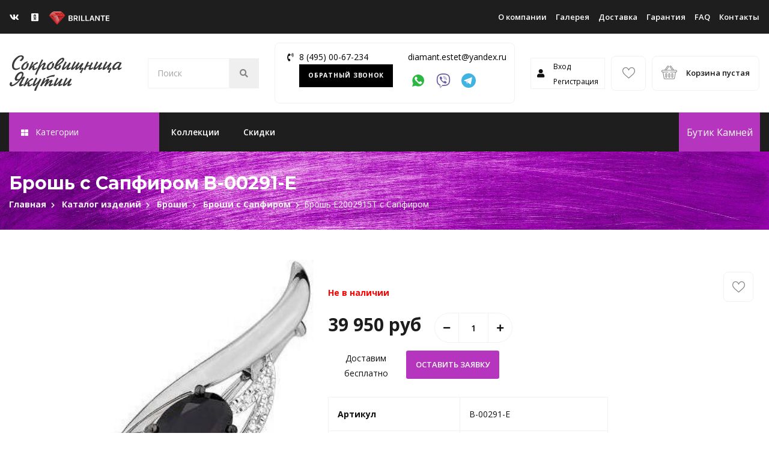

--- FILE ---
content_type: text/html; charset=UTF-8
request_url: https://brillante.ru/catalog/broshi/broshi-s-sapfirom/brosh_e2002915t_c_sapfirom-/
body_size: 307008
content:




<!DOCTYPE html>
<html xml:lang="ru" lang="ru">

<head>
  <meta http-equiv="X-UA-Compatible" content="IE=edge" />
  <meta name="viewport" content="user-scalable=no, initial-scale=1.0, maximum-scale=1.0, width=device-width">
  <title>
    Брошь с Сапфиром B-00291-E - купить по выгодной цене 39950 руб. в интернет-магазине | Сокровищница Якутии  </title>
  <meta name="yandex-verification" content="6d993703f83efd4d" />
  
  <link rel="apple-touch-icon" href="/images/favicons/favicon.ico">
  <link rel="apple-touch-icon" sizes="76x76" href="/images/favicons/76x76.png">
  <link rel="apple-touch-icon" sizes="120x120" href="/images/favicons/120x120.png">
  <link rel="apple-touch-icon" sizes="152x152" href="/images/favicons/152x152.png">
  <link rel="icon" href="https://brillante.ru/favicon.ico" type="image/x-icon">
  <link rel="icon" href="/images/favicons/120x120.svg" type="image/svg+xml">

  <meta http-equiv="Content-Type" content="text/html; charset=UTF-8" />
<meta name="robots" content="index, follow" />
<meta name="description" content="Заказать Брошь с Сапфиром B-00291-E в официальном интернет-магазине ювелирных украшений по лучшей цене! Металл - Белое золото 585, Вес - 2,68. ✔ Гарантия качества ✔ Оперативная доставка. ☎ +7 (495) 00-67-234." />
<link href="/bitrix/js/main/core/css/core.css?16571995883963" type="text/css" rel="stylesheet" />

<script type="text/javascript" data-skip-moving="true">(function(w, d, n) {var cl = "bx-core";var ht = d.documentElement;var htc = ht ? ht.className : undefined;if (htc === undefined || htc.indexOf(cl) !== -1){return;}var ua = n.userAgent;if (/(iPad;)|(iPhone;)/i.test(ua)){cl += " bx-ios";}else if (/Android/i.test(ua)){cl += " bx-android";}cl += (/(ipad|iphone|android|mobile|touch)/i.test(ua) ? " bx-touch" : " bx-no-touch");cl += w.devicePixelRatio && w.devicePixelRatio >= 2? " bx-retina": " bx-no-retina";var ieVersion = -1;if (/AppleWebKit/.test(ua)){cl += " bx-chrome";}else if ((ieVersion = getIeVersion()) > 0){cl += " bx-ie bx-ie" + ieVersion;if (ieVersion > 7 && ieVersion < 10 && !isDoctype()){cl += " bx-quirks";}}else if (/Opera/.test(ua)){cl += " bx-opera";}else if (/Gecko/.test(ua)){cl += " bx-firefox";}if (/Macintosh/i.test(ua)){cl += " bx-mac";}ht.className = htc ? htc + " " + cl : cl;function isDoctype(){if (d.compatMode){return d.compatMode == "CSS1Compat";}return d.documentElement && d.documentElement.clientHeight;}function getIeVersion(){if (/Opera/i.test(ua) || /Webkit/i.test(ua) || /Firefox/i.test(ua) || /Chrome/i.test(ua)){return -1;}var rv = -1;if (!!(w.MSStream) && !(w.ActiveXObject) && ("ActiveXObject" in w)){rv = 11;}else if (!!d.documentMode && d.documentMode >= 10){rv = 10;}else if (!!d.documentMode && d.documentMode >= 9){rv = 9;}else if (d.attachEvent && !/Opera/.test(ua)){rv = 8;}if (rv == -1 || rv == 8){var re;if (n.appName == "Microsoft Internet Explorer"){re = new RegExp("MSIE ([0-9]+[\.0-9]*)");if (re.exec(ua) != null){rv = parseFloat(RegExp.$1);}}else if (n.appName == "Netscape"){rv = 11;re = new RegExp("Trident/.*rv:([0-9]+[\.0-9]*)");if (re.exec(ua) != null){rv = parseFloat(RegExp.$1);}}}return rv;}})(window, document, navigator);</script>


<link href="/bitrix/js/techdir.smartcaptcha/style.css?170370399570" type="text/css"  rel="stylesheet" />
<link href="/bitrix/js/ui/bootstrap4/css/bootstrap.css?1657199589182028" type="text/css"  rel="stylesheet" />
<link href="/bitrix/js/ui/fonts/opensans/ui.font.opensans.css?16571995892003" type="text/css"  rel="stylesheet" />
<link href="/bitrix/js/main/popup/dist/main.popup.bundle.css?165719958726339" type="text/css"  rel="stylesheet" />
<link href="/bitrix/templates/brillante/components/bitrix/breadcrumb/brillante/style.css?1657199594585" type="text/css"  rel="stylesheet" />
<link href="/bitrix/templates/brillante/components/bitrix/catalog/brillante/bitrix/catalog.element/.default/style.css?166395971715374" type="text/css"  rel="stylesheet" />
<link href="/bitrix/templates/brillante/components/westpower/sale.order.oneclick/brillante/style.css?16571995942931" type="text/css"  rel="stylesheet" />
<link href="/bitrix/components/bitrix/sale.ajax.locations/templates/.default/style.css?165719959846" type="text/css"  rel="stylesheet" />
<link href="/bitrix/templates/brillante/components/bitrix/news.list/video_list/style.css?1717068958133" type="text/css"  rel="stylesheet" />
<link href="/bitrix/templates/brillante/js/tooltipster/tooltipster.css?16571995949052" type="text/css"  rel="stylesheet" />
<link href="/bitrix/templates/brillante/styles_addon.css?165719959517038" type="text/css"  data-template-style="true"  rel="stylesheet" />
<link href="/bitrix/templates/brillante/assets/css/plugins/animate.min.css?165719959558135" type="text/css"  data-template-style="true"  rel="stylesheet" />
<link href="/bitrix/templates/brillante/assets/css/plugins/magnific-popup.css?16571995957302" type="text/css"  data-template-style="true"  rel="stylesheet" />
<link href="/bitrix/templates/brillante/assets/css/plugins/slick.css?16571995951776" type="text/css"  data-template-style="true"  rel="stylesheet" />
<link href="/bitrix/templates/brillante/assets/css/plugins/slick-theme.css?16571995951140" type="text/css"  data-template-style="true"  rel="stylesheet" />
<link href="/bitrix/templates/brillante/assets/css/plugins/ion.rangeSlider.min.css?165719959511084" type="text/css"  data-template-style="true"  rel="stylesheet" />
<link href="/bitrix/templates/brillante/assets/css/plugins/fancybox.css?165719959515716" type="text/css"  data-template-style="true"  rel="stylesheet" />
<link href="/bitrix/templates/brillante/assets/css/plugins/cusel.css?16571995953080" type="text/css"  data-template-style="true"  rel="stylesheet" />
<link href="/bitrix/templates/brillante/assets/fonts/flaticon/flaticon.css?16571995943338" type="text/css"  data-template-style="true"  rel="stylesheet" />
<link href="/bitrix/templates/brillante/assets/fonts/font-awesome/css/all.min.css?165719959546930" type="text/css"  data-template-style="true"  rel="stylesheet" />
<link href="/bitrix/templates/brillante/css/custom.css?17205336666069" type="text/css"  data-template-style="true"  rel="stylesheet" />
<link href="/bitrix/templates/brillante/components/bitrix/system.auth.form/template1/style.css?1657199594442" type="text/css"  data-template-style="true"  rel="stylesheet" />
<link href="/bitrix/templates/brillante/components/bitrix/main.register/template1/style.css?1657199594462" type="text/css"  data-template-style="true"  rel="stylesheet" />
<link href="/bitrix/templates/brillante/components/bitrix/menu/topmenu/style.css?1657199594626" type="text/css"  data-template-style="true"  rel="stylesheet" />
<link href="/bitrix/templates/brillante/components/bitrix.household/sale.basket.basket.line/template1/style.css?1657199594317" type="text/css"  data-template-style="true"  rel="stylesheet" />
<link href="/bitrix/templates/brillante/template_styles.css?1661805428146469" type="text/css"  data-template-style="true"  rel="stylesheet" />







  	  <link rel="canonical" href=""/>
    
  <noscript><img src="https://vk.com/rtrg?p=VK-RTRG-387069-3byVc" style="position:fixed; left:-999px;" alt=""/></noscript>
	</head>

<body>
  <!-- Yandex.Metrika counter -->
<script type="text/javascript" data-skip-moving="true">
   (function(m,e,t,r,i,k,a){m[i]=m[i]||function(){(m[i].a=m[i].a||[]).push(arguments)};
   m[i].l=1*new Date();k=e.createElement(t),a=e.getElementsByTagName(t)[0],k.async=1,k.src=r,a.parentNode.insertBefore(k,a)})
   (window, document, "script", "https://mc.yandex.ru/metrika/tag.js", "ym");

   ym(37698335, "init", {
        clickmap:true,
        trackLinks:true,
        accurateTrackBounce:true,
        webvisor:true,
        ecommerce:"dataLayer"
   });
</script>
<noscript><div><img src="https://mc.yandex.ru/watch/37698335" style="position:absolute; left:-9999px;" alt="" /></div></noscript>
<!-- /Yandex.Metrika counter -->
	
    <div id="auth-form">  
  <div class="bx-system-auth-form">


<form name="system_auth_form6zOYVN" method="post" target="_top" action="/catalog/broshi/broshi-s-sapfirom/brosh_e2002915t_c_sapfirom-/">
	<input type="hidden" name="backurl" value="/catalog/broshi/broshi-s-sapfirom/brosh_e2002915t_c_sapfirom-/" />
	<input type="hidden" name="AUTH_FORM" value="Y" />
	<input type="hidden" name="TYPE" value="AUTH" />
	<table width="95%">
		<tr>
			<td colspan="2">
			Логин:<br />
			<input type="text" name="USER_LOGIN" maxlength="50" value="" size="17" /></td>
		</tr>
		<tr>
			<td colspan="2">
			Пароль:<br />
			<div style="position: relative;">
				<input type="password" name="USER_PASSWORD" maxlength="50" size="17" />
				<div class="show-passwd" style="right:-5px"></div>
			</div>
			</td>
		</tr>
		<tr>
			<td valign="top"><input type="checkbox" id="USER_REMEMBER_frm" name="USER_REMEMBER" value="Y" /></td>
			<td width="100%"><label for="USER_REMEMBER_frm" title="Запомнить меня на этом компьютере">Запомнить меня</label></td>
		</tr>
		<tr>
			<td colspan="2"><input type="submit" name="Login" value="Войти" /></td>
		</tr>
		<tr>
			<td colspan="2"><noindex><a href="/auth/register.php?register=yes&amp;backurl=%2Fcatalog%2Fbroshi%2Fbroshi-s-sapfirom%2Fbrosh_e2002915t_c_sapfirom-%2F" rel="nofollow">Регистрация</a></noindex><br /></td>
		</tr>

		<tr>
			<td colspan="2"><noindex><a href="/auth/?forgot_password=yes&amp;backurl=%2Fcatalog%2Fbroshi%2Fbroshi-s-sapfirom%2Fbrosh_e2002915t_c_sapfirom-%2F" rel="nofollow">Забыли свой пароль?</a></noindex></td>
		</tr>
	</table>
</form>


</div></div>
<div id="register">
<div class="bx-auth-reg">


<form method="post" action="/catalog/broshi/broshi-s-sapfirom/brosh_e2002915t_c_sapfirom-/" name="regform" enctype="multipart/form-data">

<table class="reg-page">
	<thead>
		<tr>
			<td colspan="2"><b>Регистрация</b></td>
		</tr>
	</thead>
	<tbody>
			<tr>
			<td>Логин (мин. 3 символа):<span class="starrequired">*</span></td>
			<td><input size="30" type="text" name="REGISTER[LOGIN]" value="" required/></td>
		</tr>
				<tr>
			<td>Адрес e-mail:<span class="starrequired">*</span></td>
			<td><input size="30" type="text" name="REGISTER[EMAIL]" value="" required/></td>
		</tr>
				<tr>
			<td>Пароль:<span class="starrequired">*</span></td>
			<td>			<div style="position: relative;width: fit-content;">
				<input size="30" type="password" name="REGISTER[PASSWORD]" value="" autocomplete="off" class="bx-auth-input" required/>
				<div class="show-passwd"></div>
			</div>
</td>
		</tr>
				<tr>
			<td>Подтверждение пароля:<span class="starrequired">*</span></td>
			<td>			<div style="position: relative;width: fit-content;">
				<input size="30" type="password" name="REGISTER[CONFIRM_PASSWORD]" value="" autocomplete="off" required/>
				<div class="show-passwd"></div>
			</div>
			</td>
		</tr>
				<tr>
			<td>Имя:<span class="starrequired">*</span></td>
			<td><input size="30" type="text" name="REGISTER[NAME]" value="" required/></td>
		</tr>
				<tr>
			<td>Фамилия:<span class="starrequired">*</span></td>
			<td><input size="30" type="text" name="REGISTER[LAST_NAME]" value="" required/></td>
		</tr>
			<tr>
			<td colspan="2"><b>Защита от автоматической регистрации</b></td>
		</tr>
		<tr>			
			<td colspan="2">
				<input type="hidden" name="captcha_sid" value="0f192505f2a175943ac0b2ed4e10409d" />
				<input type="hidden" name="captchaContainerId" value="captcha-container_55"><div id="captcha-container_55" class="techdir-smart-captcha" style="height: 100px" data-sitekey="ysc1_bA5T9p70AOnibkFkqSyeoKk6O4ESpnCtayc03Zm59e569c80" data-hl="ru"></div>			</td>
		</tr>
		<tr>
			<td>Введите слово на картинке:<span class="starrequired">*</span></td>
			<td></td>
		</tr>
		</tbody>
	<tfoot>
		<tr>
			<td></td>
			<td><input type="submit" name="register_submit_button" value="Регистрация" /></td>
		</tr>
	</tfoot>
</table>
<p>Пароль должен быть не менее 6 символов длиной.</p>
<p><span class="starrequired">*</span>Поля, обязательные для заполнения.</p>

</form>
</div></div>
  <!-- Prealoder start -->
  <div class="andro_preloader">
    <div class="spinner">
      <div class="dot1"></div>
      <div class="dot2"></div>
    </div>
  </div>
  <!-- Prealoader End -->
   <!-- Aside (Правая панель) -->
  <aside class="andro_aside andro_aside-right">
    <div class="andro_aside-right-close"></div>
    <div class="sidebar">
      <!-- Популярные категории Start -->
      <ul>
	<div class="sidebar-widget widget-categories-icons">
		<li style=" list-style-type: none;" class="widget-title">Создайте свое кольцо</li>
		<li style=" list-style-type: none;" class="widget-title"><a href="https://shop.brillante.ru"><img loading="lazy" width="398" alt="3d-1.jpg" src="/upload/medialibrary/4b7/4b776f5afd72cae21e93fe3e5a15291d.jpg" height="128" title="3d-1.jpg"></a><br>
 </li>
		<li style=" list-style-type: none;" class="widget-title">Наши Драгоценные Камни</li>
		<div class="row">
			<div class="col-lg-6">
				<div class="andro_icon-block text-center has-link">
 <a href="/catalog/kamen-izumrud/">
	<div class="categ-img-icon">
		 <img loading="lazy" src="/upload/images/izumrud.png" loading="lazy" alt="Изумруды">
	</div>
					<li style=" list-style-type: none;">Изумруды</li>
 </a>
				</div>
			</div>
			<div class="col-lg-6">
				<div class="andro_icon-block text-center has-link">
 <a href="/catalog/sapfiry/">
	<div class="categ-img-icon">
		 <img loading="lazy" src="/upload/images/saphire.png" loading="lazy" alt="Сапфиры">
	</div>
					<li style=" list-style-type: none;">Сапфиры</li>
 </a>
				</div>
			</div>
			<div class="col-lg-6">
				<div class="andro_icon-block text-center has-link">
 <a href="https://shop.brillante.ru/brillianty">
	 <div class="categ-img-icon">
		 <img loading="lazy" src="/upload/images/brill.png" loading="lazy" alt="Бриллианты">
	</div>
					<li style=" list-style-type: none;">Бриллианты</li>
 </a>
				</div>
			</div>
			<div class="col-lg-6">
				<div class="andro_icon-block text-center has-link">
 <a href="/catalog/khrizolity/">
	<div class="categ-img-icon">
		 <img loading="lazy" src="/upload/images/hrizolit.png" loading="lazy" alt="Хризолиты">
	</div>
					<li style=" list-style-type: none;">Хризолиты</li>
 </a>
				</div>
			</div>
			<div class="col-lg-6">
				<div class="andro_icon-block text-center has-link">
 <a href="/catalog/kamni-morganity/">
	<div class="categ-img-icon">
		 <img loading="lazy" src="/upload/images/morganit.png" loading="lazy" alt="Морганиты">
	</div>
					<li style=" list-style-type: none;">Морганиты</li>
 </a>
				</div>
			</div>
			<div class="col-lg-6">
				<div class="andro_icon-block text-center has-link">
 <a href="/catalog/kamen-granat/">
	<div class="categ-img-icon">
		 <img loading="lazy" src="/upload/images/granat.png" loading="lazy" alt="Гранаты">
	</div>
					<li style=" list-style-type: none;">Гранаты</li> </a>
				</div>
			</div>
			<div class="col-lg-6">
				<div class="andro_icon-block text-center has-link">
					<a href="/catalog/naturalnye-kamni-akvamariny/">
						<div class="categ-img-icon">
							 <img loading="lazy" src="/upload/images/aqua.png" loading="lazy" alt="Аквамарины">
						</div>
						<li style=" list-style-type: none;">Аквамарины</li> 
					</a>
				</div>
			</div>

			<div class="col-lg-6">
				<div class="andro_icon-block text-center has-link">
					<a href="/catalog/turmalin-kamen/">
						<div class="categ-img-icon">
							 <img loading="lazy" src="/upload/images/turmalin.png" loading="lazy" alt="Турмалины">
						</div>
						<li style=" list-style-type: none;">Турмалины</li> 
					</a>
				</div>
			</div>
			<div class="col-lg-6">
				<div class="andro_icon-block text-center has-link">
					<a href="/catalog/kamen-aleksandrit/">
						<div class="categ-img-icon">
							 <img loading="lazy" src="/upload/images/alexan.png" loading="lazy" alt="Александриты">
						</div>
						<li style=" list-style-type: none;">Александриты</li> 
					</a>
				</div>
			</div>
			<div class="col-lg-6">
				<div class="andro_icon-block text-center has-link">
					<a href="/catalog/kamen-tanzanit/">
						<div class="categ-img-icon">
							 <img loading="lazy" src="/upload/images/tanzanit.webp" loading="lazy" alt="Танзаниты">
						</div>
						<li style=" list-style-type: none;">Танзаниты</li> 
					</a>
				</div>
			</div>
			<div class="col-lg-6">
				<div class="andro_icon-block text-center has-link">
					<a href="/catalog/kamni-topazy/">
						<div class="categ-img-icon">
							 <img loading="lazy" src="/upload/images/topaz.png" loading="lazy" alt="Топазы">
						</div>
						<li style=" list-style-type: none;">Топазы</li> 
					</a>
				</div>
			</div>
			<div class="col-lg-6">
				<div class="andro_icon-block text-center has-link">
					<a href="/catalog/kamen-ametist/">
						<div class="categ-img-icon">
							 <img loading="lazy" src="/upload/images/ametist.png" loading="lazy" alt="Аметисты">
						</div>
						<li style=" list-style-type: none;">Аметисты</li> 
					</a>
				</div>
			</div>
		</div>
	</div>
</ul>      <!-- Популярные категории End -->
      <!-- Популярные теги Start -->
            <!-- Популярные теги End -->
    </div>
  </aside>

  <div class="andro_aside-overlay aside-trigger-right"></div>
  <!-- Aside (Mobile Navigation) -->
  <aside class="andro_aside andro_aside-left">
    <a class="navbar-brand" href="/"> <img loading="lazy" src="/bitrix/templates/brillante/assets/img/Brillante.svg" alt="logo"> </a>

    <!-- Side navigation toggle -->
	<div class="aside-toggler aside-trigger-right desktop-toggler">Бутик Камней</div>  

    <ul id="mobile-menu">
      
              
      


      <li class="menu-item"><a href="/collection/">Коллекции</a></li>
  
      <li class="menu-item"><a href="/skidki/">Скидки</a></li>
  
          
      <hr>
      
				<li class="menu-item"><a href="/o-kompanii/">О компании</a></li>
	
			<li class="menu-item"><a href="/gallery/">Галерея</a></li>
	
			<li class="menu-item"><a href="/delivery/">Доставка</a></li>
	
			<li class="menu-item"><a href="/agreement/">Гарантия</a></li>
	
			<li class="menu-item"><a href="/faq/">FAQ</a></li>
	
			<li class="menu-item"><a href="/contacts/">Контакты</a></li>
	
      
    </ul>
	<div id="auth-mobile">
          <div class="auth-icon">
            <i class="fa fa-user"></i>
          </div>
          <ul>
                            <li>
                  <a class="auth-link" href="#auth-form" onclick="ga ('send', 'event', 'Шапка сайта', 'Клик по ссылке Вход' );">Вход</a>
                </li>
                <li>
                  <a class="auth-link" class="register" href="#register" onclick="ga('t2.send', 'event', 'registration', 'open-form');">Регистрация</a>
                </li>
                          
          </ul>
      </div>
                <!-- Search Form -->
          <div class="andro_search-adv">
            <form action="/search/" method="get">
                            <div class="andro_search-adv-input">
                <input type="text" class="form-control" placeholder="Поиск" name="q">
                <button type="submit"><i class="fa fa-search"></i></button>
              </div>
            </form>
          </div>
  </aside>
  <div class="andro_aside-overlay aside-trigger-left"></div>
  <!-- Header Start -->
  <header class="andro_header header-3 can-sticky">
    <!-- Topheader Start -->
    <div class="andro_header-top">
      <div class="container-fluid">
        <div class="andro_header-top-inner">
          <div class="andro_header-top-inner--left">
          <ul class="andro_header-top-sm andro_sm pr-2 mobile-hidden">
  <li><a href="https://vk.com/brillante_jewelry"><i class="fab fa-vk"></i></a></li>
  <!-- <li><a href="https://www.facebook.com/brillantejewelry/"><i class="fab fa-facebook"></i></a></li> -->
  <li><a href="https://ok.ru/group/54853465538805"><i class="fab fa-odnoklassniki-square"></i></a></li>
  <!-- <li><a href="https://www.instagram.com/jewelry_brillante/"><i class="fab fa-instagram"></i></a></li> -->
  <!--<li><a href="https://twitter.com/brillante_jwlr"><i class="fab fa-twitter"></i></a></li>
  <li><a href="https://brillantejwlr.blogspot.ru/"><i class="fab fa-blogger"></i></a></li>-->
</ul>          <a class="navbar-brand" href="/"><img loading="lazy" src="/bitrix/templates/brillante/assets/img/Brillante_white.svg" alt="logo"></a>
          <div class="andro_header-top-phone desktop-hidden">
            <i class="fa fa-phone-volume"></i>
            <a href="tel:8 (495) 00-67-234">8 (495) 00-67-234</a>
          </div>
          </div>
          <div class="andro_header-top-inner--right">
            
			<ul class="andro_header-top-links pl-1">
			<li class="menu-item"><a href="/o-kompanii/">О компании</a></li>
	
			<li class="menu-item"><a href="/gallery/">Галерея</a></li>
	
			<li class="menu-item"><a href="/delivery/">Доставка</a></li>
	
			<li class="menu-item"><a href="/agreement/">Гарантия</a></li>
	
			<li class="menu-item"><a href="/faq/">FAQ</a></li>
	
			<li class="menu-item"><a href="/contacts/">Контакты</a></li>
	
</ul>
          
          </div>
        </div>
      </div>
    </div>
    <!-- Topheader End -->
    <!-- Middle Header Start -->
    <div class="andro_header-middle">
      <div class="container-fluid">
        <nav class="navbar">
          <!-- Logo -->
          <a class="navbar-brand" href="/"><img loading="lazy" src="/bitrix/templates/brillante/assets/img/new_logo.svg" alt="logo"></a>
          <!-- Toggler -->
          <div class="aside-toggler aside-trigger-left">
                        Каталог Изделий
          </div>
          
          <!-- Search Form -->
          <div class="andro_search-adv">
            <form action="/search/" method="get">
                            <div class="andro_search-adv-input">
                <input type="text" class="form-control" placeholder="Поиск" name="q">
                <button type="submit"><i class="fa fa-search"></i></button>
              </div>
            </form>
          </div>
          
          <div class="navbar-contacts mobile-hidden">
    <div class="navbar-contacts-wrapper">    
    <div class="navbar-contacts_phone-icons"><i class="fa fa-phone-volume"></i></div>
    <div class="navbar-contacts-wrapper_phone"><a href="tel:84950067234">8 (495) 00-67-234</a></div>
        <div><a href="#" class="navbar-contacts-wrapper_callback call-send">Обратный звонок</a></div>    
  </div>
  <div class="navbar-contacts-wrapper">
    <div class="navbar-contacts-wrapper_phone"><a href="mailto:diamant.estet@yandex.ru">diamant.estet@yandex.ru</a>
    </div>
    <div class="navbar-contacts-wrapper_icons">
      <div class="navbar-contacts-wrapper_icons_icon">
        <a href="whatsapp://send?phone=79162223400"  rel="nofollow" class="navbar-contacts-icon whatsapp-href"></a>
      </div>
      <div class="navbar-contacts-wrapper_icons_icon">
        <a href="viber://chat?number=%2B79162223400" rel="nofollow" class="navbar-contacts-icon viber-href"></a>
      </div>
      <div class="navbar-contacts-wrapper_icons_icon">
        <a href="https://t.me/slastenalex" target="_blank" rel="nofollow" class="navbar-contacts-icon telegram-href"></a>
      </div>      
    </div>  
    
  </div>
</div>          <div class="andro_header-controls">
            
            <div id="auth">
              <div class="auth-icon">
                <i class="fa fa-user"></i>
              </div>
              <ul>
                                    <li>
                      <a href="#auth-form" class="auth-link" onclick="ga ('send', 'event', 'Шапка сайта', 'Клик по ссылке Вход' );">Вход</a>
                    </li>
                    <li>
                      <a class="register auth-link" href="#register" onclick="ga('t2.send', 'event', 'registration', 'open-form');">Регистрация</a>
                    </li>
                              
              </ul>
          </div>
                                  <ul class="andro_header-controls-inner">
              <li class="andro_header-favorites">
                <a href="/favorites/" title="Избранное"> 
                                      <i class="flaticon-like"></i> 
                                  </a>
             </li>
              <li class="andro_header-cart">
	<!--'start_frame_cache_65kzMY'-->	<a href="/personal/cart/" title="Корзина">
			<i class="flaticon-shopping-basket"></i>
			<div class="andro_header-cart-content">
									<span>Корзина пустая</span>
									<!--<span>249.99$</span>-->
			</div>
	</a>
	<!--'end_frame_cache_65kzMY'--></li>
            </ul>
            
          </div>
        </nav>
      </div>
    </div>
    <!-- Middle Header End -->
    <!-- Bottom Header Start -->
    <div class="andro_header-bottom">
      <div class="container">
        <div class="andro_header-bottom-inner">
          <div class="andro_category-mm">
            <div class="andro_category-mm-header">
           <ul class="navbar-nav" > <li class="menu-item" style=" color: white;" > <i class="fas fa-th-large"></i> Категории</li></ul>
            </div>            
          </div>
          <!-- Menu -->
          

<ul class="navbar-nav">

      <li class="menu-item"><a href="/collection/">Коллекции</a></li>
  
      <li class="menu-item"><a href="/skidki/">Скидки</a></li>
  
        </ul>
            <!-- Side navigation toggle -->
          <div class="aside-toggler aside-trigger-right desktop-toggler">
                         Бутик Камней
          </div>
        </div>
      </div>
    </div>
    <div class="andro_category-mm-body-overlay">
      <div class="container">
        <div class="andro_category-mm-body test">        
          <ul>  
  <li class="andro_category-mm-item andro_category-mm-item-has-children">
    <a href="/catalog/sergi/">Серьги</a>
    <ul class="andro_category-mm-2-cols">     
      <li>       
        <ul>
          <li><a href="/catalog/sergi/sergi-s-brilliantami/">С бриллиантами</a></li>
          <li><a href="/catalog/sergi/sergi-s-izumrudami/">С изумрудом</a></li>
          <li><a href="/catalog/sergi/sergi-s-sapfirom/">С сапфиром</a></li>
          <li><a href="/catalog/sergi/sergi-s-rubinami/">С рубином</a></li>
          <li><a href="/catalog/sergi/sergi-s-topazami/">С топазом</a></li>
          <li><a href="/catalog/sergi/sergi-s-granatami/">С гранатом</a></li>
          <li><a href="/catalog/sergi/sergi-s-ametistami/">С аметистами</a></li>
          <li><a href="/catalog/pirsing/">Для пирсинга</a></li>
          <li><a href="/catalog/sergi/sergi-s-zhemchugami/">С жемчугом</a></li>
          <li><a href="/catalog/sergi/sergi-s-fianitom/">С фианитом</a></li>
          <li><a href="/catalog/sergi/sergi-s-chernym-brilliantom/">С черными бриллиантами</a></li>
          <li><a href="/catalog/sergi/sergi-bez-vstavok/">Без вставок</a></li>
          <li id="menu-sergi"></li>          
        </ul>
        <div class="andro_category-mm-banner">
          <img loading="lazy" alt="megamenu img" src="/bitrix/templates/brillante/assets/img/megamenu/photo_2022-03-10_18.22.23.jpeg" data-bx-app-ex-src="#BXAPP0#" data-bx-orig-src="/bitrix/templates/brillante/assets/img/megamenu/photo_2022-03-10_18.22.23.jpeg">         
          <div class="andro_category-mm-banner-desc">
            <ul>Серьги</ul>                    
          </div>
        </div>
      </li>             
    </ul>
  </li>
  <li class="andro_category-mm-item andro_category-mm-item-has-children">
    <a href="/catalog/koltsa/">Кольца</a>
    <ul class="andro_category-mm-2-cols">     
      <li>
        <ul>
          <li><a href="/catalog/koltsa/koltsa-s-brilliantom/">С бриллиантами</a></li>       
          <li><a href="/catalog/koltsa/koltsa-s-izumrudom/">С изумрудом</a></li> 
          <li><a href="/catalog/koltsa/koltsa-s-sapfirom/">С сапфиром</a></li>
          <li><a class="menu-bold-item" href="/catalog/obruchalnye-koltsa/">Обручальные</a></li>

          <li><a href="/catalog/koltsa/koltsa-s-rubinom/">С рубином</a></li>
          <li><a href="/catalog/koltsa/koltsa-s-topazom/">С топазом</a></li>
          <li><a href="/catalog/koltsa/koltsa-s-granatom/">С гранатом</a></li>
          <li><a href="/catalog/koltsa/koltsa-s-ametistom/">С аметистом</a></li>
          <li><a href="/catalog/koltsa/koltsa-s-zhemchugom/">С жемчугом</a></li>
          
          <li><a href="/catalog/pechatki/">Мужские печатки</a></li>
          <li><a href="/catalog/koltsa/koltsa-s-fianitom/">С фианитами</a></li> 
          <li><a href="/catalog/koltsa/koltsa-s-chernym-brilliantom/">С черными бриллиантами</a></li>
          <li><a href="/catalog/koltsa/koltsa-bez-vstavok/">Из золота без камней</a></li>
          <li id="menu-koltsa"></li>         
</ul>
<div class="andro_category-mm-banner">
          <img loading="lazy" alt="megamenu img" src="/bitrix/templates/brillante/assets/img/megamenu/kolca_pexels-karen-laark-boshoff-7436138.jpg" data-bx-app-ex-src="#BXAPP0#" data-bx-orig-src="/bitrix/templates/brillante/assets/img/megamenu/kolca_pexels-karen-laark-boshoff-7436138.jpg">
          <div class="andro_category-mm-banner-desc">
            <ul>Кольца</ul>            
          </div>
        </div>
  </li>
    </ul>
  </li>
  <li class="andro_category-mm-item andro_category-mm-item-has-children">
    <a href="/catalog/braslety/">Браслеты</a>
    <ul class="andro_category-mm-2-cols">     
      <li>
        <ul>
          <li><a href="/catalog/braslety/braslety-s-brilliantom/">С бриллиантами</a></li>
          <li><a href="/catalog/braslety/braslety-s-izumrudom/">С изумрудом</a></li>
          <li><a href="/catalog/braslety/braslety-s-sapfirom/">С сапфиром</a></li>
          <li><a href="/catalog/braslety/braslety-s-rubinom/">С рубином</a></li>
          <li><a href="/catalog/braslety/braslety-s-topazom/">С топазом</a></li>
          <li><a href="/catalog/braslety/braslety-s-granatom/">С гранатом</a></li>
          <li><a href="/catalog/braslety/braslety-s-ametistom/">С аметистом</a></li>
          <li><a href="/catalog/braslety/braslety-s-zhemchugom/">С жемчугом</a></li>
          <li><a href="/catalog/braslety/braslety-s-fianitom/">С фианитом</a></li> 
          <li><a href="/catalog/braslety/braslety-bez-vstavok/">Без вставок</a></li>
          <li id="menu-braslety"></li>  
    </ul>
<div class="andro_category-mm-banner">
          <img loading="lazy" alt="megamenu img" src="/bitrix/templates/brillante/assets/img/megamenu/braslet_pexels-pixabay-265906.jpg" data-bx-app-ex-src="#BXAPP0#" data-bx-orig-src="/bitrix/templates/brillante/assets/img/megamenu/braslet_pexels-pixabay-265906.jpg">
          <div class="andro_category-mm-banner-desc">
            <ul>Браслеты</ul>            
          </div>
        </div>
  </li>
</ul>
</li>
            <li class="andro_category-mm-item andro_category-mm-item-has-children">
    <a href="/catalog/kole/">Колье</a>
    <ul class="andro_category-mm-2-cols">     
      <li>
        <ul>
          <li><a href="/catalog/kole/kole-s-brilliantom/">С бриллиантами</a></li>
          <li><a href="/catalog/kole/kole-s-izumrudom/">С изумрудом</a></li>
          <li><a href="/catalog/kole/kole-s-sapfirom/">С сапфиром</a></li>
          <li><a href="/catalog/kole/kole-s-rubinom/">С рубином</a></li>
          <li><a href="/catalog/kole/kole-s-topazom/">С топазам</a></li>
          <li><a href="/catalog/kole/kole-s-granatom/">С гранатом</a></li>
          <li><a href="/catalog/kole/kole-s-ametistom/">С аметистом</a></li> 
          <li><a href="/catalog/kole/kole-s-zhemchugom/">С жемчугом</a></li> 
          <li><a href="/catalog/kole/kole-s-fianitom/">С фианитом</a></li>
          <li><a href="/catalog/kole/kole-bez-vstavok/">Без вставок</a></li>
          <li><a href="/catalog/kole/kole-s-topazom-tsveta-london-blyu/">С топазом цвета "лондон блю"</a></li>
          <li id="menu-kole"></li>          
        </ul>
<div class="andro_category-mm-banner">
          <img loading="lazy" alt="megamenu img" src="/bitrix/templates/brillante/assets/img/megamenu/kole_pexels-emre-vonal-7700270.jpg" data-bx-app-ex-src="#BXAPP0#" data-bx-orig-src="/bitrix/templates/brillante/assets/img/megamenu/kole_pexels-emre-vonal-7700270.jpg">
          <div class="andro_category-mm-banner-desc">
            <ul>Колье</ul>            
          </div>
        </div>
      </li>
    </ul>
  </li>
            <li class="andro_category-mm-item andro_category-mm-item-has-children">
    <a href="/catalog/podveski/">Подвески</a>
    <ul class="andro_category-mm-2-cols">     
      <li>
        <ul>
          <li><a href="/catalog/podveski/podveski-s-brilliantami/">С бриллиантами</a></li>
          <li><a href="/catalog/podveski/podveski-s-izumrudami/">С изумрудами</a></li>
          <li><a href="/catalog/podveski/podveski-s-sapfirami/">С сапфирами</a></li>
          <li><a href="/catalog/podveski/podveski-s-rubinami/">С рубинами</a></li>
          <li><a href="/catalog/podveski/podveski-s-topazami/">С топазами</a></li>
          <li><a href="/catalog/podveski/podveski-s-granatami/">С гранатами</a></li>
          <li><a href="/catalog/podveski/podveski-s-ametistami/">С аметистами</a></li>
          <li><a href="/catalog/podveski/podveski-s-zhemchugami/">С жемчугом</a></li>
          <li><a href="/catalog/podveski/podveski-s-fianitami/">С фианитами</a></li>
          <li><a href="/catalog/podveski/podveski-bez-vstavok/">Без вставок</a></li>
          <li id="menu-podveski"></li>

</ul>
<div class="andro_category-mm-banner">
          <img loading="lazy" alt="megamenu img" src="/bitrix/templates/brillante/assets/img/megamenu/podveska_pexels-maryam-7250143.jpg" data-bx-app-ex-src="#BXAPP0#" data-bx-orig-src="/bitrix/templates/brillante/assets/img/megamenu/podveska_pexels-maryam-7250143.jpg">
          <div class="andro_category-mm-banner-desc">
            <ul>Подвески</ul>            
          </div>
        </div>
      </li>
    </ul>
  </li>
  <li class="andro_category-mm-item andro_category-mm-item-has-children">
    <a href="/catalog/tsepi/">Цепочки</a>
    <ul class="andro_category-mm-2-cols">     
      <li>
        <ul>       
          <li><a href="/catalog/tsepi/tsepi-bez-vstavok/">Без вставок</a></li>
        </ul>
        <div class="andro_category-mm-banner">
          <img loading="lazy" alt="megamenu img" src="/bitrix/templates/brillante/assets/img/megamenu/cepothka_pexels-bruno-castelli-5441010.jpg" data-bx-app-ex-src="#BXAPP0#" data-bx-orig-src="/bitrix/templates/brillante/assets/img/megamenu/cepothka_pexels-bruno-castelli-5441010.jpg">
          <div class="andro_category-mm-banner-desc">
            <ul>Цепочки</ul>            
          </div>
        </div>
      </li>
    </ul>
  </li>
  
  <li class="andro_category-mm-item andro_category-mm-item-has-children">
      <a href="/catalog/pechatki/">Мужские печатки</a>
      <ul class="andro_category-mm-2-cols">
         <li>
            <ul>
               <li><a href="/catalog/pechatki/muzhskie-koltsa-s-lazuritom/">Мужские кольца с лазуритом</a></li>
               <li><a href="/catalog/pechatki/pechatki-s-agatom/">Печатки с агатом</a></li>
               <li><a href="/catalog/pechatki/pechatki-s-morionom/">Печатки с Марионом</a></li>
               <li><a href="/catalog/pechatki/pechatki-s-brilliantom/">Печатки с бриллиантом</a></li>
               <li><a href="/catalog/pechatki/pechatki-s-khrizoprazom/">Печатки с Хризопразом</a></li>
               <li><a href="/catalog/pechatki/pechatki-s-sapfirami/">Печатки с Сапфирами</a></li>
               <li><a href="/catalog/pechatki/pechatki-s-oniksom/">Мужские кольца с ониксом</a></li>
               <li><a href="/catalog/pechatki/pechatki-s-fianitom/">Печатки с Фианитом</a></li>
               <li><a href="/catalog/pechatki/pechatki-bez-vstavok/">Печатки без вставок</a></li>
               <li><a href="/catalog/pechatki/pechatki-s-alpanitom/">Печатки с Алпанитом</a></li>
               <li><a href="/catalog/pechatki/pechatki-s-topazom/">Печатки с Топазом</a></li>
               <li><a href="/catalog/pechatki/pechatki-s-izumrudom/">Печатки с Изумрудом</a></li>
               <li><a href="/catalog/pechatki/pechatki-s-raukh-topazom/">Печатки с раухтопазом</a></li>

            </ul>
            <div class="andro_category-mm-banner">
               <img loading="lazy" alt="megamenu img" src="/bitrix/templates/brillante/assets/img/megamenu/cepothka_pexels-bruno-castelli-5441010.jpg" data-bx-app-ex-src="#BXAPP0#" data-bx-orig-src="/bitrix/templates/brillante/assets/img/megamenu/cepothka_pexels-bruno-castelli-5441010.jpg">
               <div class="andro_category-mm-banner-desc">
                  <ul>Мужские печатки</ul>
               </div>
            </div>
         </li>

      </ul>
   </li>

  <li class="andro_category-mm-item andro_category-mm-item-has-children">
    <a href="/catalog/broshi/">Броши</a>
    <ul class="andro_category-mm-2-cols">     
      <li>
        <ul>
          <li><a href="/catalog/broshi/broshi-s-brilliantami/">С бриллиантами</a></li>
          <li><a href="/catalog/broshi/broshi-s-izumrudom/">С изумрудом</a></li>
          <li><a href="/catalog/broshi/broshi-s-sapfirom/">С сапфиром</a></li>
          <li><a href="/catalog/broshi/broshi-s-topazom/">С топазом</a></li>
          <li><a href="/catalog/broshi/broshi-s-granatom/">С гранатом</a></li>
          <li><a href="/catalog/broshi/broshi-s-ametistom/">С аметистом</a></li>
          <li><a href="/catalog/broshi/broshi-s-zhemchugom/">С жемчугом</a></li>
          <li><a href="/catalog/broshi/broshi-s-fianitom/">С фианитом</a></li>
          <li><a href="/catalog/broshi/broshi-bez-vstavok/">Без вставок</a></li>
          <li id="menu-broshi"></li>
</ul>
<div class="andro_category-mm-banner">
          <img loading="lazy" alt="megamenu img" src="/bitrix/templates/brillante/assets/img/megamenu/Brosch_pexels-la-miko-3681664.jpg" data-bx-app-ex-src="#BXAPP0#" data-bx-orig-src="/bitrix/templates/brillante/assets/img/megamenu/Brosch_pexels-la-miko-3681664.jpg">
          <div class="andro_category-mm-banner-desc">
            <ul>Броши</ul>            
          </div>
        </div>
      </li>
    </ul>
  </li>
  <li class="andro_category-mm-item andro_category-mm-item-has-children">
    <a href="/catalog/krestiki/">Нательные крестики</a>
    <ul class="andro_category-mm-2-cols">     
      <li>
        <ul>
          <li><a href="/catalog/krestiki/krestiki-s-brilliantom/">С бриллиантом</a></li>
          <li><a href="/catalog/krestiki/krestiki-s-fianitom/">С фианитом</a></li>
          <li><a href="/catalog/krestiki/krestiki-bez-vstavok/">Без вставок</a></li>
         <li id="menu-krestiki"></li>
</ul>
<div class="andro_category-mm-banner">
          <img loading="lazy" alt="megamenu img" src="/bitrix/templates/brillante/assets/img/megamenu/Krestik_natel.jpg" data-bx-app-ex-src="#BXAPP0#" data-bx-orig-src="/bitrix/templates/brillante/assets/img/megamenu/Krestik_natel.jpg">
          <div class="andro_category-mm-banner-desc">
            <ul>Нательные крестики</ul>            
          </div>
        </div>
      </li>
    </ul>
  </li>
  <li class="andro_category-mm-item andro_category-mm-item-has-children">
    <a href="/catalog/ozherelya/">Ожерелья</a>
    <ul class="andro_category-mm-2-cols">     
      <li>
        <ul>
          <li><a href="/catalog/ozherelya/ozherelya-koltsa-s-zhemchugom/">С жемчугом</a></li>
</ul>
<div class="andro_category-mm-banner">
          <img loading="lazy" alt="megamenu img" src="/bitrix/templates/brillante/assets/img/megamenu/oajerele_pexels-cottonbro-9421327.jpg" data-bx-app-ex-src="#BXAPP0#" data-bx-orig-src="/bitrix/templates/brillante/assets/img/megamenu/oajerele_pexels-cottonbro-9421327.jpg">
          <div class="andro_category-mm-banner-desc">
            <ul>Ожерелья</ul>            
          </div>
        </div>
      </li>
    </ul>
  </li>
   <li class="andro_category-mm-item andro_category-mm-item-has-children">
   <a href="/catalog/serebryanye-ukrasheniya/">Серебряные украшения</a>
    <ul class="andro_category-mm-2-cols">     
      <li>
        <ul>
          <li><a href="/catalog/serebryanye-ukrasheniya/aksessuary-iz-serebra/">Аксессуары из серебра</a></li>
          <li><a href="/catalog/serebryanye-ukrasheniya/kole-iz-serebra/">Колье из серебра</a></li>
          <li><a href="/catalog/serebryanye-ukrasheniya/serebryanye-braslety/">Браслеты</a></li>
          <li><a href="/catalog/serebryanye-ukrasheniya/serebryanye-broshi/">Броши</a></li>
          <li><a href="/catalog/serebryanye-ukrasheniya/serebryanye-zaponki/">Запонки</a></li>
          <li><a href="/catalog/serebryanye-ukrasheniya/serebryanye-koltsa/">Кольца</a></li>
          <li><a href="/catalog/serebryanye-ukrasheniya/serebryanye-obruchalnye-koltsa/">Обручальные кольца</a></li>
          <li><a href="/catalog/serebryanye-ukrasheniya/serebryanye-pechatki/">Печатки</a></li>
          <li><a href="/catalog/serebryanye-ukrasheniya/serebryanye-podveski/">Подвески</a></li>
          <li><a href="/catalog/serebryanye-ukrasheniya/serebryanye-sergi/">Серьги</a></li>
          <li><a href="/catalog/serebryanye-ukrasheniya/serebryanye-chasy/">Часы</a></li>
          <li><a href="/catalog/serebryanye-ukrasheniya/serebryanyy-zazhim/">Серебряный Зажим для галстука</a></li>
          <li><a href="/catalog/serebryanye-ukrasheniya/tsepochki-iz-serebra/">Цепочки из серебра</a></li>

</ul>
<div class="andro_category-mm-banner">
          <img loading="lazy" alt="megamenu img" src="/bitrix/templates/brillante/assets/img/megamenu/serebran_ukr_pexels-dayvison-de-oliveira-silva-5696014.jpg" data-bx-app-ex-src="#BXAPP0#" data-bx-orig-src="/bitrix/templates/brillante/assets/img/megamenu/serebran_ukr_pexels-dayvison-de-oliveira-silva-5696014.jpg">
          <div class="andro_category-mm-banner-desc">
            <ul>Серебряные украшения</ul>            
          </div>
        </div>
      </li>
    </ul>
  </li>
            <li class="andro_category-mm-item andro_category-mm-item-has-children">
    <a href="/catalog/serebryanaya-posuda/">Столовое серебро</a>
    <ul class="andro_category-mm-2-cols">     
      <li>
        <ul>
          <li><a href="/catalog/serebryanaya-posuda/serebryanye-bokaly/">Серебряные Бокалы</a></li>
          <li><a href="/catalog/serebryanaya-posuda/serebryanye-vilki/">Вилки</a></li>
          <li><a href="/catalog/serebryanaya-posuda/serebryanye-ionizatory/">Ионизаторы воды</a></li>
          <li><a href="/catalog/serebryanaya-posuda/serebryanye-konfetnitsy/">Конфетницы</a></li>
          <li><a href="/catalog/serebryanaya-posuda/serebryanye-kruzhki/">Кружки</a></li>
          <li><a href="/catalog/serebryanaya-posuda/serebryanye-kuvshiny/">Кувшины для воды</a></li>
          <li><a href="/catalog/serebryanaya-posuda/serebryanye-lozhki/">Ложки</a></li>
          <li><a href="/catalog/serebryanaya-posuda/serebryanye-lopatki/">Лопатки</a></li>
          <li><a href="/catalog/serebryanaya-posuda/serebryanye-maslenki/">Масленки</a></li>
          <li><a href="/catalog/serebryanaya-posuda/serebryanye-nabory/">Наборы</a></li>
          <li><a href="/catalog/serebryanaya-posuda/serebryanye-nozhi/">Ножи</a></li>
          <li><a href="/catalog/serebryanaya-posuda/serebryanye-podstakanniki/">Подносы</a></li>
          <li><a href="/catalog/serebryanaya-posuda/serebryanye-podnosy/">Подстаканники</a></li>
          <li><a href="/catalog/serebryanaya-posuda/serebryanye-poilniki/">Поильники</a></li>
          <li><a href="/catalog/serebryanaya-posuda/serebryanye-ryumki/">Рюмки</a></li>
          <li><a href="/catalog/serebryanaya-posuda/serebryanye-salfetnitsy/">Салфетницы</a></li>
          <li><a href="/catalog/serebryanaya-posuda/serebryanye-sakharnitsy/">Сахарницы</a></li>
          <li><a href="/catalog/serebryanaya-posuda/serebryanye-sitichko/">Ситечки</a></li>
          <li><a href="/catalog/serebryanaya-posuda/serebryanye-stopki/">Стопки</a></li>
          <li><a href="/catalog/serebryanaya-posuda/serebryanye-turki/">Турки</a></li>
          <li><a href="/catalog/serebryanaya-posuda/serebryanye-flyagi/">Фляжки</a></li>
</ul>
<div class="andro_category-mm-banner">
          <img loading="lazy" alt="megamenu img" src="/bitrix/templates/brillante/assets/img/megamenu/stolovoe_benjelloun-2291591.jpg" data-bx-app-ex-src="#BXAPP0#" data-bx-orig-src="/bitrix/templates/brillante/assets/img/megamenu/stolovoe_benjelloun-2291591.jpg">
          <div class="andro_category-mm-banner-desc">
            <ul>Столовое серебро</ul>            
          </div>
        </div>
      </li>
    </ul>
  </li>
            <li class="andro_category-mm-item andro_category-mm-item-has-children">
    <a href="/catalog/bizhuteriya/">Бижутерия</a>
    <ul class="andro_category-mm-2-cols">     
      <li>
        <ul>
          <li><a href="/catalog/bizhuteriya/bizhuternye-braslety/">Браслеты</a></li>
          <li><a href="/catalog/bizhuteriya/broshi-bizhuteriya/">Броши</a></li>
          <li><a href="/catalog/bizhuteriya/diademy-bizhuteriya/">Диадемы</a></li>  
          <li><a href="/catalog/bizhuteriya/kole-bizhuteriya/">Колье</a></li>
          <li><a href="/catalog/bizhuteriya/koltsa-bizhuteriya/">Кольца</a></li>
          <li><a href="/catalog/bizhuteriya/komplekty-bizhuteriya/">Комплекты</a></li>
          <li><a href="/catalog/bizhuteriya/podveski-bizhuteriya/">Подвески</a></li>
          <li><a href="/catalog/bizhuteriya/sergi-bizhuteriya/">Серьги</a></li>
          <li><a href="/catalog/bizhuteriya/tsepi-bizhuteriya/">Цепочки под золото</a></li>
</ul>
<div class="andro_category-mm-banner">
          <img loading="lazy" alt="megamenu img" src="/bitrix/templates/brillante/assets/img/megamenu/bejuteria_9430989.jpg" data-bx-app-ex-src="#BXAPP0#" data-bx-orig-src="/bitrix/templates/brillante/assets/img/megamenu/bejuteria_9430989.jpg">
          <div class="andro_category-mm-banner-desc">
            <ul>Бижутерия</ul>            
          </div>
        </div>
      </li>
    </ul>
  </li>

  <li class="andro_category-mm-item andro_category-mm-item-has-children">
    <a href="/catalog/aksessuary-i-suveniry/">Аксессуары и сувениры</a>
    <ul class="andro_category-mm-2-cols">     
      <li>
        <ul>
          <li><a href="/catalog/aksessuary-i-suveniry/aksessuary/">Аксессуары</a></li>
          <li><a href="/catalog/aksessuary-i-suveniry/predmety-interera/">Предметы Интерьера</a></li>
          <li><a href="/catalog/zaponki/">Запонки</a></li>
          <li><a href="/catalog/chasy/">Золотые часы</a></li>
          <li><a href="/catalog/zazhimy-dlya-galstuka/">Зажимы для галстука</a></li>
          <li><a href="/catalog/aksessuary-i-suveniry/ruchki/">Ручки</a></li>
          <li><a href="/catalog/aksessuary-i-suveniry/suveniry/">Сувениры</a></li>
        </ul>
        <div class="andro_category-mm-banner">
          <img loading="lazy" alt="megamenu img" src="/bitrix/templates/brillante/assets/img/megamenu/acsessuri.jpg" data-bx-app-ex-src="#BXAPP0#" data-bx-orig-src="/bitrix/templates/brillante/assets/img/megamenu/acsessuri.jpg">
          <div class="andro_category-mm-banner-desc">
            <ul>Аксессуары и сувениры</ul>            
          </div>
        </div>
      </li>
    </ul>
  </li>

  <li class="andro_category-mm-item andro_category-mm-item-has-children">
    <a href="/catalog/chasy/">Золотые часы</a>
    <ul class="andro_category-mm-2-cols">     
      <li>
        <ul>
          <li><a href="/catalog/chasy/chasy-s-kristallami-svarovski/">Часы с кристаллами Сваровски</a></li>
          <li><a href="/catalog/chasy/chasy-s-brilliantami/">Часы с бриллиантами</a></li>
          <li><a href="/catalog/chasy/chasy-s-dragotsennymi-kamnyami/">Часы с драгоценными камнями</a></li>
          <li><a href="/catalog/chasy/chasy-bez-vstavok/">Часы без вставок</a></li>
          <li><a href="/catalog/chasy/chasy-s-sapfirami/">Часы с сапфирами</a></li>
          <li><a href="/catalog/chasy/chasy-s-khrizolitami/">Часы с хризолитами</a></li>
          <li><a href="/catalog/chasy/chasy-s-ametistami/">Часы с аметистами</a></li>
          <li><a href="/catalog/chasy/chasy-s-tsitrinami/">Часы с цитринами</a></li>
          <li><a href="/catalog/chasy/chasy-s-fianitami/">Часы с фианитами женские</a></li>
          <li><a href="/catalog/chasy/chasy-s-tsirkonami/">Часы с цирконами</a></li>
          <li><a href="/catalog/chasy/chasy-s-topazami/">Часы с топазами</a></li>
          
        </ul>
        <div class="andro_category-mm-banner">
          <img loading="lazy" alt="megamenu img" src="/bitrix/templates/brillante/assets/img/megamenu/acsessuri.jpg" data-bx-app-ex-src="#BXAPP0#" data-bx-orig-src="/bitrix/templates/brillante/assets/img/megamenu/acsessuri.jpg">
          <div class="andro_category-mm-banner-desc">
            <ul>Золотые часы</ul>            
          </div>
        </div>
      </li>
    </ul>
  </li>


</ul>



        </div>
      </div>
    </div>          
    <!-- Bottom Header End -->
  </header>
  <!-- Header End --><div class="andro_subheader pattern-bg primary-bg">
	<div class="container">
		<div class="andro_subheader-inner">
			<h1>Брошь с Сапфиром B-00291-E</h1>
		</div>
		 
			<nav aria-label="breadcrumb">
				<ol class="breadcrumb" itemscope itemtype="http://schema.org/BreadcrumbList">
					<li class="breadcrumb-item" itemprop="itemListElement" itemscope itemtype="http://schema.org/ListItem">
						<a href="/" title="Главная" itemprop="item">
							<span itemprop="name">Главная</span>
						</a>
						<meta itemprop="position" content="1" />
					</li><li class="breadcrumb-item" itemprop="itemListElement" itemscope itemtype="http://schema.org/ListItem">
						<a href="/catalog/" title="Каталог изделий" itemprop="item">
							<span itemprop="name">Каталог изделий</span>
						</a>
						<meta itemprop="position" content="2" />
					</li><li class="breadcrumb-item" itemprop="itemListElement" itemscope itemtype="http://schema.org/ListItem">
						<a href="/catalog/broshi/" title="Броши" itemprop="item">
							<span itemprop="name">Броши</span>
						</a>
						<meta itemprop="position" content="3" />
					</li><li class="breadcrumb-item" itemprop="itemListElement" itemscope itemtype="http://schema.org/ListItem">
						<a href="/catalog/broshi/broshi-s-sapfirom/" title="Броши с Сапфиром" itemprop="item">
							<span itemprop="name">Броши с Сапфиром</span>
						</a>
						<meta itemprop="position" content="4" />
					</li><li class="breadcrumb-item active" aria-current="page">Брошь Е2002915Т c Сапфиром</li>
				</ol>
			</nav>
	</div>
</div>


<div class="section">
	<div class="container-fluid">
		 



	<input type="hidden" name="cur_page_type" id="cur_page_type" value="item">
<input type="hidden" name="cur_item_id" id="cur_item_id" value="1145281">

<!-- Product Content Start -->
<!--<div class="section">
  <div class="container">-->
<div class="row">
    <div class="col-md-5">
        <div class="andro_product-single-thumb">
            <img loading="lazy" src="/images/catalog/2002915_01.jpg" alt="Брошь с Сапфиром B-00291-E" class="fancy-product-photo">
			        </div>
		
		    </div>
    <div class="col-md-7">
        <div class="andro_product-single-content">
            <div class="andro_product-single-controls andro_post-share">

                <ul class="andro_sm">
                    <li><a href="#" data-toggle="tooltip" title="Добавить в избранное"
                           data-item="1145281" class="andro_add-to-favorite"> <i
                                    class="flaticon-like"></i> </a></li>
					                </ul>
            </div>
			

            <div class="andro_product-price">
				
				
            </div>

            <div id="in-store">
									<span class="title missing" style="color: red;">Не в наличии</span>									


									                        <div class="counter mobile">
                            <form class="andro_product-atc-form">
                                <div class="andro_product-variation-wrapper">

                                </div>
                                <div class="qty-outter">
                                    <!--<a href="/catalog/broshi/broshi-s-sapfirom/brosh_e2002915t_c_sapfirom-/?action=ADD2BASKET&amp;id=1145281" class="andro_btn-custom buy-link">В корзину</a>-->
                                    <div class="qty">
                                        <span class="qty-subtract"><i class="fa fa-minus"></i></span>
                                        <input type="text" name="qty" value="1">
                                        <span class="qty-add"><i class="fa fa-plus"></i></span>
                                    </div>
                                    <input type="hidden" name="content_name_fbq_1145281"
                                           value="Брошь с Сапфиром B-00291-E">
                                    <input type="hidden" name="content_category_fbq_1145281"
                                           value="">
                                    <input type="hidden" name="content_ids_fbq_1145281"
                                           value="1145281">
                                    <input type="hidden" name="content_value_fbq_1145281"
                                           value="">
                                </div>
                            </form>
                        </div>


                        <span class="price"
                              style="float: left;">39 950 руб</span>
                        <div class="counter">
                            <form class="andro_product-atc-form">
                                <div class="andro_product-variation-wrapper">

                                </div>
                                <div class="qty-outter">
                                    <!--<a href="/catalog/broshi/broshi-s-sapfirom/brosh_e2002915t_c_sapfirom-/?action=ADD2BASKET&amp;id=1145281" class="andro_btn-custom buy-link">В корзину</a>-->
                                    <div class="qty">
                                        <span class="qty-subtract"><i class="fa fa-minus"></i></span>
                                        <input type="text" name="qty" value="1">
                                        <span class="qty-add"><i class="fa fa-plus"></i></span>
                                    </div>
                                    <input type="hidden" name="content_name_fbq_1145281"
                                           value="Брошь с Сапфиром B-00291-E">
                                    <input type="hidden" name="content_category_fbq_1145281"
                                           value="">
                                    <input type="hidden" name="content_ids_fbq_1145281"
                                           value="1145281">
                                    <input type="hidden" name="content_value_fbq_1145281"
                                           value="">
                                </div>
                            </form>
                        </div>


									
									                        <br><br><div class="buy-one-click-container a2">
							
<div id="sale-order-popup1145281" class="sale-order-popup">
	<form action="/catalog/broshi/broshi-s-sapfirom/brosh_e2002915t_c_sapfirom-/" name="order-form1145281" id="sale-order-form1145281" method="post">
	<input type="hidden" name="sessid" id="sessid" value="bb4d33f346457bfc61ff19d0cf8aba74" />	<input type="hidden" name="AJAX_CALL" value="Y">
	<input type="hidden" name="AJAX_PARAMS" value='a:54:{s:11:"IBLOCK_TYPE";s:7:"catalog";s:9:"IBLOCK_ID";s:1:"3";s:20:"OFFERS_PROPERTY_CODE";a:0:{}s:9:"IS_JQUERY";s:1:"Y";s:11:"PERSON_TYPE";i:1;s:17:"PERSON_TYPE_PROPS";a:3:{i:0;s:1:"1";i:1;s:1:"3";i:2;s:1:"2";}s:13:"ORDER_PRODUCT";i:2;s:8:"USE_USER";s:1:"N";s:11:"USE_COMMENT";s:1:"N";s:16:"EVENT_MESSAGE_ID";a:0:{}s:10:"PRODUCT_ID";i:1145281;s:10:"PRICE_CODE";s:4:"BASE";s:9:"USE_COUNT";s:1:"N";s:9:"PAYSYSTEM";i:1;s:8:"DELIVERY";s:1:"1";s:13:"DELIVERY_SHOW";s:1:"N";s:11:"USE_CAPTCHA";s:1:"N";s:11:"TITLE_POPUP";s:32:"Сообщить о заявке";s:13:"CONFIRM_ORDER";s:156:"Мы уточним сроки появления данных изделий или возможность изготовления их под заказ.";s:10:"CUSTOM_MSG";s:156:"Мы уточним сроки появления данных изделий или возможность изготовления их под заказ.";s:8:"SALE_BTN";s:29:"Оставить заявку";s:11:"IMAGE_WIDTH";i:130;s:12:"IMAGE_HEIGHT";i:130;s:10:"CACHE_TYPE";s:1:"A";s:12:"~IBLOCK_TYPE";s:7:"catalog";s:10:"~IBLOCK_ID";s:1:"3";s:21:"~OFFERS_PROPERTY_CODE";a:2:{i:0;s:0:"";i:1;s:0:"";}s:10:"~IS_JQUERY";s:1:"Y";s:12:"~PERSON_TYPE";s:1:"1";s:18:"~PERSON_TYPE_PROPS";a:3:{i:0;s:1:"1";i:1;s:1:"3";i:2;s:1:"2";}s:14:"~ORDER_PRODUCT";s:1:"2";s:9:"~USE_USER";s:1:"N";s:12:"~USE_COMMENT";s:1:"N";s:17:"~EVENT_MESSAGE_ID";a:0:{}s:11:"~PRODUCT_ID";i:1145281;s:11:"~PRICE_CODE";s:4:"BASE";s:10:"~USE_COUNT";s:1:"N";s:10:"~PAYSYSTEM";s:1:"1";s:9:"~DELIVERY";s:1:"1";s:14:"~DELIVERY_SHOW";s:1:"N";s:12:"~USE_CAPTCHA";s:1:"N";s:12:"~TITLE_POPUP";s:32:"Сообщить о заявке";s:14:"~CONFIRM_ORDER";s:156:"Мы уточним сроки появления данных изделий или возможность изготовления их под заказ.";s:11:"~CUSTOM_MSG";s:156:"Мы уточним сроки появления данных изделий или возможность изготовления их под заказ.";s:9:"~SALE_BTN";s:29:"Оставить заявку";s:12:"~IMAGE_WIDTH";s:3:"130";s:13:"~IMAGE_HEIGHT";s:3:"130";s:11:"~CACHE_TYPE";s:1:"A";s:12:"PRODUCT_NAME";s:0:"";s:13:"PRODUCT_PRICE";d:0;s:14:"PRODUCT_WEIGHT";d:0;s:7:"USER_ID";i:0;s:11:"HIDE_BUTTON";s:1:"N";s:10:"EVENT_NAME";s:14:"SALE_NEW_ORDER";}'>
	<input type="hidden" name="AJAX_SEND" id="AJAX_SEND1145281" value="N">

	<div id="sale-error1145281"></div>
	
	<table class="order-popup-table">
					<tr>
				<td colspan="2" class="order-popup-title">Брошь Е2002915Т c Сапфиром</td>
			</tr>
				<tr>
							<td>
											<img loading="lazy" src="/upload/resize_cache/iblock/ba5/130_130_1/ba508fa8d8532f1564ce433063f8da8f.jpg" alt="">
										<div class="order-popup-price">
													Цена:
							<span>39 950.00 руб</span>
											</div>
									</td>
						<td width="60%">
								
					<div style="display:none;">
		

<div id="LOCATION_tmp">



	
			<div style="display:none">
		<select id=""  name="tmp" onchange="submitForm()" type="location">
		<option>(выберите город)</option>
					<option value="0" selected="selected">(другой)</option>
						</select>
			</div>
			

</div><div id="wait_container_tmp" style="display: none;"></div>
	</div>
	
<table>				<tr>
					<td class="title">
													<span class="required">*</span>
												Имя					</td>
					<td class="field">
													<input type="text" maxlength="250" size="40" value="" name="ORDER_PROP_1" id="ORDER_PROP_1">
												</td>
				</tr>
								<tr>
					<td class="title">
													<span class="required">*</span>
												E-Mail					</td>
					<td class="field">
													<input type="text" maxlength="250" size="40" value="" name="ORDER_PROP_2" id="ORDER_PROP_2">
												</td>
				</tr>
								<tr>
					<td class="title">
													<span class="required">*</span>
												Телефон					</td>
					<td class="field">
													<input type="text" maxlength="250" size="" value="" name="ORDER_PROP_3" id="ORDER_PROP_3">
												</td>
				</tr>
				</table>			</td>
		</tr>
		
			</table>

	<input type='hidden' name='request_missed_product' id='request_missed_product' value='1'>
	</form>
</div>


	<input type="submit" name="SALE_ORDER" id="SALE_ORDER" class="andro_btn-custom btn-sm shadow-none one-click-buttom ml-1" value="Оставить заявку" 
	onClick="/*ga('t2.send', 'event', 'oformlenie-rezerva', 'open-form');*/ fShowAllowDelivery(
	'Сообщить о заявке', 
	'Оформить', 
	'Закрыть',
	'/bitrix/components/westpower/sale.order.oneclick/component.php',
	'1145281',
	'Мы уточним сроки появления данных изделий или возможность изготовления их под заказ.'
	);">


                        </div>
					                    <div class="bl-product-free-shipment-info text-center">Доставим бесплатно</div>
                    </div>
				            </div><!--in store-->


            <div class="product-card_attributes asd">

                <table>
                    <tbody>
					                        <tr>
                            <td><strong>Артикул</strong></td>
                            <td>B-00291-E</td>
                        </tr>
															                        <tr>
                            <td><strong>Коллекция</strong></td>
                            <td>
								                                <a class="data" href="/collection/lukas-gold/">
									Лукас-голд</a>
                            </td>
                        </tr>
										                        <tr>
                            <td><strong>Металл</strong></td>
                            <td>Белое золото</td>
                        </tr>
										                    </tbody>
                </table>
            </div>
									            <form class="andro_product-atc-form" style="display:none;">
                <div class="andro_product-variation-wrapper">
					                </div>
                <div class="qty-outter">
                    <!--<a href="/catalog/broshi/broshi-s-sapfirom/brosh_e2002915t_c_sapfirom-/?action=ADD2BASKET&amp;id=1145281" class="andro_btn-custom buy-link">В корзину</a>-->
                    <div class="qty">
                        <span class="qty-subtract"><i class="fa fa-minus"></i></span>
                        <input type="text" name="qty" value="1">
                        <span class="qty-add"><i class="fa fa-plus"></i></span>
                    </div>
                    <input type="hidden" name="content_name_fbq_1145281"
                           value="Брошь с Сапфиром B-00291-E">
                    <input type="hidden" name="content_category_fbq_1145281"
                           value="">
                    <input type="hidden" name="content_ids_fbq_1145281" value="1145281">
                    <input type="hidden" name="content_value_fbq_1145281" value="">
                </div>
            </form>
			

            <div id="in-store" style="display:none;">
									<span class="title missing" style="color: red;">Не в наличии</span>									
                <!-- <div class="in-store-links">
				  <a class="korrektirovka-izdeliya" href="/korrektirovka-izdeliya/"
					title="Если Вы не нашли интересующий Вас размер или сомневаетесь в нем, мы всегда готовы скорректировать его согласно Вашим пожеланиям. Корректировка размера визуально не заметна, и абсолютно не влияет на качество. Работы выполняются высококвалифицированным мастером-ювелиром и при этом сохраняются все гарантийные обязательства.">
				  </a>
				  <a class="svyaz-s-operatorom" href="/svyaz-s-operatorom/"
					title="Уточняйте размер и наличие у операторов, информация постоянно обновляется."> </a>
				  <a class="delivery" href="/delivery/"
					title="Мы всегда готовы доставить Вам изделие в удобное для Вас место и время."> </a>
				</div> -->

									
						                        <span class="price">39 950 руб</span>

									
									                        <div class="buy-one-click-container a4">
							
<div id="sale-order-popup1145281" class="sale-order-popup">
	<form action="/catalog/broshi/broshi-s-sapfirom/brosh_e2002915t_c_sapfirom-/" name="order-form1145281" id="sale-order-form1145281" method="post">
	<input type="hidden" name="sessid" id="sessid_1" value="bb4d33f346457bfc61ff19d0cf8aba74" />	<input type="hidden" name="AJAX_CALL" value="Y">
	<input type="hidden" name="AJAX_PARAMS" value='a:54:{s:11:"IBLOCK_TYPE";s:7:"catalog";s:9:"IBLOCK_ID";s:1:"3";s:20:"OFFERS_PROPERTY_CODE";a:0:{}s:9:"IS_JQUERY";s:1:"Y";s:11:"PERSON_TYPE";i:1;s:17:"PERSON_TYPE_PROPS";a:3:{i:0;s:1:"1";i:1;s:1:"3";i:2;s:1:"2";}s:13:"ORDER_PRODUCT";i:2;s:8:"USE_USER";s:1:"N";s:11:"USE_COMMENT";s:1:"N";s:16:"EVENT_MESSAGE_ID";a:0:{}s:10:"PRODUCT_ID";i:1145281;s:10:"PRICE_CODE";s:4:"BASE";s:9:"USE_COUNT";s:1:"N";s:9:"PAYSYSTEM";i:1;s:8:"DELIVERY";s:1:"1";s:13:"DELIVERY_SHOW";s:1:"N";s:11:"USE_CAPTCHA";s:1:"N";s:11:"TITLE_POPUP";s:32:"Сообщить о заявке";s:13:"CONFIRM_ORDER";s:156:"Мы уточним сроки появления данных изделий или возможность изготовления их под заказ.";s:10:"CUSTOM_MSG";s:156:"Мы уточним сроки появления данных изделий или возможность изготовления их под заказ.";s:8:"SALE_BTN";s:29:"Оставить заявку";s:11:"IMAGE_WIDTH";i:130;s:12:"IMAGE_HEIGHT";i:130;s:10:"CACHE_TYPE";s:1:"A";s:12:"~IBLOCK_TYPE";s:7:"catalog";s:10:"~IBLOCK_ID";s:1:"3";s:21:"~OFFERS_PROPERTY_CODE";a:2:{i:0;s:0:"";i:1;s:0:"";}s:10:"~IS_JQUERY";s:1:"Y";s:12:"~PERSON_TYPE";s:1:"1";s:18:"~PERSON_TYPE_PROPS";a:3:{i:0;s:1:"1";i:1;s:1:"3";i:2;s:1:"2";}s:14:"~ORDER_PRODUCT";s:1:"2";s:9:"~USE_USER";s:1:"N";s:12:"~USE_COMMENT";s:1:"N";s:17:"~EVENT_MESSAGE_ID";a:0:{}s:11:"~PRODUCT_ID";i:1145281;s:11:"~PRICE_CODE";s:4:"BASE";s:10:"~USE_COUNT";s:1:"N";s:10:"~PAYSYSTEM";s:1:"1";s:9:"~DELIVERY";s:1:"1";s:14:"~DELIVERY_SHOW";s:1:"N";s:12:"~USE_CAPTCHA";s:1:"N";s:12:"~TITLE_POPUP";s:32:"Сообщить о заявке";s:14:"~CONFIRM_ORDER";s:156:"Мы уточним сроки появления данных изделий или возможность изготовления их под заказ.";s:11:"~CUSTOM_MSG";s:156:"Мы уточним сроки появления данных изделий или возможность изготовления их под заказ.";s:9:"~SALE_BTN";s:29:"Оставить заявку";s:12:"~IMAGE_WIDTH";s:3:"130";s:13:"~IMAGE_HEIGHT";s:3:"130";s:11:"~CACHE_TYPE";s:1:"A";s:12:"PRODUCT_NAME";s:0:"";s:13:"PRODUCT_PRICE";d:0;s:14:"PRODUCT_WEIGHT";d:0;s:7:"USER_ID";i:0;s:11:"HIDE_BUTTON";s:1:"N";s:10:"EVENT_NAME";s:14:"SALE_NEW_ORDER";}'>
	<input type="hidden" name="AJAX_SEND" id="AJAX_SEND1145281" value="N">

	<div id="sale-error1145281"></div>
	
	<table class="order-popup-table">
					<tr>
				<td colspan="2" class="order-popup-title">Брошь Е2002915Т c Сапфиром</td>
			</tr>
				<tr>
							<td>
											<img loading="lazy" src="/upload/resize_cache/iblock/ba5/130_130_1/ba508fa8d8532f1564ce433063f8da8f.jpg" alt="">
										<div class="order-popup-price">
													Цена:
							<span>39 950.00 руб</span>
											</div>
									</td>
						<td width="60%">
								
				
<table>				<tr>
					<td class="title">
													<span class="required">*</span>
												Имя					</td>
					<td class="field">
													<input type="text" maxlength="250" size="40" value="" name="ORDER_PROP_1" id="ORDER_PROP_1">
												</td>
				</tr>
								<tr>
					<td class="title">
													<span class="required">*</span>
												E-Mail					</td>
					<td class="field">
													<input type="text" maxlength="250" size="40" value="" name="ORDER_PROP_2" id="ORDER_PROP_2">
												</td>
				</tr>
								<tr>
					<td class="title">
													<span class="required">*</span>
												Телефон					</td>
					<td class="field">
													<input type="text" maxlength="250" size="" value="" name="ORDER_PROP_3" id="ORDER_PROP_3">
												</td>
				</tr>
				</table>			</td>
		</tr>
		
			</table>

	<input type='hidden' name='request_missed_product' id='request_missed_product' value='1'>
	</form>
</div>


	<input type="submit" name="SALE_ORDER" id="SALE_ORDER" class="andro_btn-custom btn-sm shadow-none one-click-buttom ml-1" value="Оставить заявку" 
	onClick="/*ga('t2.send', 'event', 'oformlenie-rezerva', 'open-form');*/ fShowAllowDelivery(
	'Сообщить о заявке', 
	'Оформить', 
	'Закрыть',
	'/bitrix/components/westpower/sale.order.oneclick/component.php',
	'1145281',
	'Мы уточним сроки появления данных изделий или возможность изготовления их под заказ.'
	);">


                        </div>
					                    <div class="bl-product-free-shipment-info text-center">Доставим бесплатно</div>
                    </div>
				            </div><!--in store-->

        </div>

    </div>
</div>
</div>
</div>
<!-- Product Content End -->

<!-- Additional Information Start -->
<div class="section pt-1">
    <div class="container">
        <div>
            <div class="row">
                <ul class="nav" id="bordered-tab" role="tablist">
					                  <li class="nav-item">
					  <a class="nav-link active" id="tab-about-company-tab" data-toggle="pill" href="#tab-about-company" role="tab"
						aria-controls="tab-about-company" aria-selected="false">О Компании</a>
					</li>
                    <li class="nav-item">
                        <a class="nav-link" id="tab-product-desc-tab" data-toggle="pill" href="#tab-product-desc"
                           role="tab"
                           aria-controls="tab-product-desc" aria-selected="true">Описание</a>
                    </li>
										                    <li class="nav-item">
                        <a class="nav-link" id="tab-product-desc-delivery" data-toggle="pill"
                           href="#tab-product-delivery"
                           role="tab" aria-controls="tab-product-delivery" aria-selected="true">Доставка и оплата</a>
                    </li>
					                </ul>
                <div class="tab-content" id="bordered-tabContent">
			<div class="tab-pane fade show active" id="tab-about-company" role="tabpanel" aria-labelledby="tab-product-info-tab">
				<h5>JEWELRY BRILLANTE создана 2005 года и работает только с проверенными Российскими и зарубежными поставщиками самоцветов и ювелирных изделий.</h5>
<ul class="custom-list">

<li>Наш конек - создание эксклюзивных и уникальных ювелирных изделий.</li>
<li>Мы делаем эксклюзив доступным!</li>
<li>Полноценное ювелирное производство.</li>
<li>Выполним любое ювелирное изделие по вашим эскизам или фото!</li>
<li>Продажа драгоценных и полудрагоценных камней.</li>
<li>Есть геммолог в штате - проконсультируем во всем, что касается ювелирных камней.</li>
<li>Продажа сертифицированных бриллиантов. Предложим бриллиант в нужном Вам весе, форме огранки, а также парные камни под серьги.</li>
<li>Художественная огранка камней – лучший в России огранщик, победитель международных конкурсов умело раскрывает цвет и блеск камня добиваясь феноменально красивой игры!</li>
	<li>Создание предметов интерьера (вазы, лампы, столешницы и т. д.) из поделочного камня - чароит, нефрит офиокальцит.</li>
</ul>

<p><b>Добро пожаловать в наш драгоценный мир!</b></p>
				<div style="dis play:none">
				
	<section class="video-reviews-section">
		<div class="container">
			<div class="custom-slider-cont">
				<div class="row">
																	<div class="col-lg-3 mb-4" id="bx_3218110189_1232808">
							<a href="/upload/iblock/fc3/fc3ba21c01937df553b83706bc841d68.mp4" data-caption="Кольцо с бриллиантами &quot;Корона для феи&quot;. " class="video-review-img" data-fancybox>
								<img loading="lazy" src="/upload/iblock/aee/aeed63ae7a66216594099163fe59ca25.jpg" alt="Кольцо с бриллиантами &quot;Корона для феи&quot;. ">
							</a>
							<div class="video-review-foot">
								<div class="video-review-name">Кольцо с бриллиантами &quot;Корона для феи&quot;. </div>
																<a href="" class="video-link">Перейти к товару</a>
							</div>

						</div>

																	<div class="col-lg-3 mb-4" id="bx_3218110189_1232807">
							<a href="/upload/iblock/a10/a1021dc3f08eecd1e26e34e3debf4851.mp4" data-caption="Мужское кольцо &quot;Король Солнце&quot;. Гелиодор, бриллианты." class="video-review-img" data-fancybox>
								<img loading="lazy" src="/upload/iblock/edb/edbc3f5bd29dbc98dc748bf0f46fbdcb.jpg" alt="Мужское кольцо &quot;Король Солнце&quot;. Гелиодор, бриллианты.">
							</a>
							<div class="video-review-foot">
								<div class="video-review-name">Мужское кольцо &quot;Король Солнце&quot;. Гелиодор, бриллианты.</div>
																<a href="/catalog/pechatka_e9korol_solntse9t_c_brilliantom-/" class="video-link">Перейти к товару</a>
							</div>

						</div>

																	<div class="col-lg-3 mb-4" id="bx_3218110189_1232785">
							<a href="/upload/iblock/3d4/3d4a360d57b61a64adec574b3dd46e8f.mp4" data-caption="Чистейший желтый сапфир 4.12 ct." class="video-review-img" data-fancybox>
								<img loading="lazy" src="/upload/iblock/f9a/f9aca6cc926410435ee809fd06f446a0.jpg" alt="Чистейший желтый сапфир 4.12 ct.">
							</a>
							<div class="video-review-foot">
								<div class="video-review-name">Чистейший желтый сапфир 4.12 ct.</div>
																<a href="" class="video-link">Перейти к товару</a>
							</div>

						</div>

																	<div class="col-lg-3 mb-4" id="bx_3218110189_1232784">
							<a href="/upload/iblock/384/3842949db3a810c1f7f08803110b236b.mp4" data-caption="Кольцо &quot;Все грани совершенства&quot;. Бриллиант 0.33 ct. 1/3" class="video-review-img" data-fancybox>
								<img loading="lazy" src="/upload/iblock/62c/62c905fd83e0bb90d8d418676088adc6.jpg" alt="Кольцо &quot;Все грани совершенства&quot;. Бриллиант 0.33 ct. 1/3">
							</a>
							<div class="video-review-foot">
								<div class="video-review-name">Кольцо &quot;Все грани совершенства&quot;. Бриллиант 0.33 ct. 1/3</div>
																<a href="/catalog/koltsa/koltsa-s-brilliantom/koltso_e9vse_grani_sovershenstva9t_c_brilliantom-/" class="video-link">Перейти к товару</a>
							</div>

						</div>

																	<div class="col-lg-3 mb-4" id="bx_3218110189_1232783">
							<a href="/upload/iblock/e4a/e4aa533e844c9c70a3fa39bcbaf1c46c.mp4" data-caption="Турмалин &quot;Вечерний бархат&quot; вес 7.60 ct. Забайкалье." class="video-review-img" data-fancybox>
								<img loading="lazy" src="/upload/iblock/b8e/b8ed8d909fed55201e4253c0a2bf259f.jpg" alt="Турмалин &quot;Вечерний бархат&quot; вес 7.60 ct. Забайкалье.">
							</a>
							<div class="video-review-foot">
								<div class="video-review-name">Турмалин &quot;Вечерний бархат&quot; вес 7.60 ct. Забайкалье.</div>
																<a href="/catalog/turmalin-kamen/_e100105760t_turmalin-/" class="video-link">Перейти к товару</a>
							</div>

						</div>

																	<div class="col-lg-3 mb-4" id="bx_3218110189_1232782">
							<a href="/upload/iblock/ef9/ef9b93933de42cbe1b92b04912bc06e4.mp4" data-caption="Кольцо &quot;Воздушная нежность&quot;. Бриллианты - 7 шт. вес 1.37 ct." class="video-review-img" data-fancybox>
								<img loading="lazy" src="/upload/iblock/1ad/1adeed7b5620b3f79b42b6b8411f0951.jpg" alt="Кольцо &quot;Воздушная нежность&quot;. Бриллианты - 7 шт. вес 1.37 ct.">
							</a>
							<div class="video-review-foot">
								<div class="video-review-name">Кольцо &quot;Воздушная нежность&quot;. Бриллианты - 7 шт. вес 1.37 ct.</div>
																<a href="/catalog/koltsa/koltsa-s-brilliantom/koltso_e9vozdushnaya_negnost9t_c_brilliantom-/" class="video-link">Перейти к товару</a>
							</div>

						</div>

																	<div class="col-lg-3 mb-4" id="bx_3218110189_1232781">
							<a href="/upload/iblock/2c4/2c4a280bda8c92fc42044da3e173e58d.mp4" data-caption="Мужское кольцо &quot;Кофейный блюз&quot;. Тигровый глаз, бриллианты." class="video-review-img" data-fancybox>
								<img loading="lazy" src="/upload/iblock/6a0/6a0060aaa33cb164d96147f0f10ad360.jpg" alt="Мужское кольцо &quot;Кофейный блюз&quot;. Тигровый глаз, бриллианты.">
							</a>
							<div class="video-review-foot">
								<div class="video-review-name">Мужское кольцо &quot;Кофейный блюз&quot;. Тигровый глаз, бриллианты.</div>
																<a href="/catalog/pechatki/pechatki-s-brilliantom/pechatka_e9kofeynyy_blyuz9t_c_brilliantom-/" class="video-link">Перейти к товару</a>
							</div>

						</div>

																	<div class="col-lg-3 mb-4" id="bx_3218110189_1232780">
							<a href="/upload/iblock/a7e/a7ecf473803681fb72fd589c549aa979.mp4" data-caption="Кольцо с золотым топазом и бриллиантами &quot;Леденец на морозном окне&quot;." class="video-review-img" data-fancybox>
								<img loading="lazy" src="/upload/iblock/722/7224a43ac795198b690c04168d769100.jpg" alt="Кольцо с золотым топазом и бриллиантами &quot;Леденец на морозном окне&quot;.">
							</a>
							<div class="video-review-foot">
								<div class="video-review-name">Кольцо с золотым топазом и бриллиантами &quot;Леденец на морозном окне&quot;.</div>
																<a href="/catalog/koltsa/koltsa-s-topazom/koltso_e9ledenets_na_moroznom_okne9t_c_topazom-/" class="video-link">Перейти к товару</a>
							</div>

						</div>

																	<div class="col-lg-3 mb-4" id="bx_3218110189_1232778">
							<a href="/upload/iblock/c63/c633b6fda5328f9adede25d6f40a1db3.mp4" data-caption="Серьги &quot;Капли росы&quot;. Изумруды, бриллианты." class="video-review-img" data-fancybox>
								<img loading="lazy" src="/upload/iblock/cbd/cbd82aee78013834e54f0ae72b94a7d4.jpg" alt="Серьги &quot;Капли росы&quot;. Изумруды, бриллианты.">
							</a>
							<div class="video-review-foot">
								<div class="video-review-name">Серьги &quot;Капли росы&quot;. Изумруды, бриллианты.</div>
																<a href="/catalog/sergi/sergi-s-izumrudami/sergi_e9kapli_rosy9t_c_izumrudom-/" class="video-link">Перейти к товару</a>
							</div>

						</div>

																	<div class="col-lg-3 mb-4" id="bx_3218110189_1232777">
							<a href="/upload/iblock/3b0/3b0cedd333739d6683ccefefcffb55f2.mp4" data-caption="Кольцо &quot;Капли росы на счастье&quot;. Изумруд, бриллианты." class="video-review-img" data-fancybox>
								<img loading="lazy" src="/upload/iblock/ddf/ddf85cbde8899471027fd59ec56d41e5.jpg" alt="Кольцо &quot;Капли росы на счастье&quot;. Изумруд, бриллианты.">
							</a>
							<div class="video-review-foot">
								<div class="video-review-name">Кольцо &quot;Капли росы на счастье&quot;. Изумруд, бриллианты.</div>
																<a href="/catalog/koltsa/koltsa-s-izumrudom/koltso_e9kapli_rosy_na_schaste9t_c_izumrudom-/" class="video-link">Перейти к товару</a>
							</div>

						</div>

																	<div class="col-lg-3 mb-4" id="bx_3218110189_1232776">
							<a href="/upload/iblock/7b2/7b2763dd4b6deaf02a0a1b0ff390c95b.mp4" data-caption="Серьги с рубинами цвета &quot;Pigeon blood&quot;." class="video-review-img" data-fancybox>
								<img loading="lazy" src="/upload/iblock/443/4438c35050c1cc4a1a2b5c4173588f14.jpg" alt="Серьги с рубинами цвета &quot;Pigeon blood&quot;.">
							</a>
							<div class="video-review-foot">
								<div class="video-review-name">Серьги с рубинами цвета &quot;Pigeon blood&quot;.</div>
																<a href="/catalog/sergi/sergi-s-rubinami/sergi_e9sergi_marsianskie_tsvety9t_c_rubinom-/" class="video-link">Перейти к товару</a>
							</div>

						</div>

																	<div class="col-lg-3 mb-4" id="bx_3218110189_1232775">
							<a href="/upload/iblock/907/907866fd86d3e9e331a37a9c7766bf71.mp4" data-caption="Браслет с бриллиантами &quot;Золотой путь&quot;." class="video-review-img" data-fancybox>
								<img loading="lazy" src="/upload/iblock/461/46131dd7c7ff1bcc5a30d11934a5c2d4.jpg" alt="Браслет с бриллиантами &quot;Золотой путь&quot;.">
							</a>
							<div class="video-review-foot">
								<div class="video-review-name">Браслет с бриллиантами &quot;Золотой путь&quot;.</div>
																<a href="/catalog/braslety/braslety-s-brilliantom/braslet_e9zolotoy_put9t_c_brilliantom-/" class="video-link">Перейти к товару</a>
							</div>

						</div>

																	<div class="col-lg-3 mb-4" id="bx_3218110189_1232774">
							<a href="/upload/iblock/c23/c23775b458799baa4b4199fdddb4873d.mp4" data-caption="Серьги &quot;Морской вояж&quot;. Аквамарины, бриллианты." class="video-review-img" data-fancybox>
								<img loading="lazy" src="/upload/iblock/fbd/fbde6b56561e42f40d684ee45c41b683.jpg" alt="Серьги &quot;Морской вояж&quot;. Аквамарины, бриллианты.">
							</a>
							<div class="video-review-foot">
								<div class="video-review-name">Серьги &quot;Морской вояж&quot;. Аквамарины, бриллианты.</div>
																<a href="/catalog/sergi/sergi-s-akvamarinami/sergi_e9morskoy_voyag9t_c_akvamarinom-/" class="video-link">Перейти к товару</a>
							</div>

						</div>

																	<div class="col-lg-3 mb-4" id="bx_3218110189_1232773">
							<a href="/upload/iblock/092/092bb185ae37dee0ed0907a2ccb0bdbd.mp4" data-caption="Серьги с рубинами &quot;Виноградный джаз&quot;." class="video-review-img" data-fancybox>
								<img loading="lazy" src="/upload/iblock/16c/16c4cced900b92aa638a247d56464807.jpg" alt="Серьги с рубинами &quot;Виноградный джаз&quot;.">
							</a>
							<div class="video-review-foot">
								<div class="video-review-name">Серьги с рубинами &quot;Виноградный джаз&quot;.</div>
																<a href="/catalog/sergi/sergi-s-rubinami/sergi_e9vinogradnyy_dgaz9t_c_rubinom-/" class="video-link">Перейти к товару</a>
							</div>

						</div>

																	<div class="col-lg-3 mb-4" id="bx_3218110189_1232772">
							<a href="/upload/iblock/5cc/5cc731d5afd927f3677097e36a8bd459.mp4" data-caption="Мужское кольцо &quot;Льдинка Заполярья&quot; Циркон вес 1.87 ct." class="video-review-img" data-fancybox>
								<img loading="lazy" src="/upload/iblock/b36/b3685d154a396a3932841103011801ad.jpg" alt="Мужское кольцо &quot;Льдинка Заполярья&quot; Циркон вес 1.87 ct.">
							</a>
							<div class="video-review-foot">
								<div class="video-review-name">Мужское кольцо &quot;Льдинка Заполярья&quot; Циркон вес 1.87 ct.</div>
																<a href="/catalog/pechatki/pechatki-s-brilliantom/pechatka_e9ldinka_zapolyarya9t_c_brilliantom-/" class="video-link">Перейти к товару</a>
							</div>

						</div>

																	<div class="col-lg-3 mb-4" id="bx_3218110189_1232751">
							<a href="/upload/iblock/273/273453cea3a136ced5a204141b124296.mp4" data-caption="Брошь &quot;По ту сторону ночи&quot;. Нефрит, горячая эмаль, чернение." class="video-review-img" data-fancybox>
								<img loading="lazy" src="/upload/iblock/19d/19da82f2816dd16159bdd326f93bbb54.jpg" alt="Брошь &quot;По ту сторону ночи&quot;. Нефрит, горячая эмаль, чернение.">
							</a>
							<div class="video-review-foot">
								<div class="video-review-name">Брошь &quot;По ту сторону ночи&quot;. Нефрит, горячая эмаль, чернение.</div>
																<a href="/catalog/podveski/podveski-s-brilliantami/podveska_e9po_tu_storonu_nochi9t_c_brilliantom-/" class="video-link">Перейти к товару</a>
							</div>

						</div>

																	<div class="col-lg-3 mb-4" id="bx_3218110189_1232750">
							<a href="/upload/iblock/58d/58da2c73d3c5ee4477a6ec4503c0d3cb.mp4" data-caption="Кольцо &quot;Марсианские цветы&quot;. Рубин 4.10 ct. Бриллианты." class="video-review-img" data-fancybox>
								<img loading="lazy" src="/upload/iblock/ef0/ef0f712da3fa8c5323faea05f0f84f9f.jpg" alt="Кольцо &quot;Марсианские цветы&quot;. Рубин 4.10 ct. Бриллианты.">
							</a>
							<div class="video-review-foot">
								<div class="video-review-name">Кольцо &quot;Марсианские цветы&quot;. Рубин 4.10 ct. Бриллианты.</div>
																<a href="/catalog/koltsa/koltsa-s-rubinom/koltso_e9marsianskie_tsvety9t_c_rubinom-/" class="video-link">Перейти к товару</a>
							</div>

						</div>

																	<div class="col-lg-3 mb-4" id="bx_3218110189_1232749">
							<a href="/upload/iblock/2aa/2aa369b6a742e6202b5c5e174414ce56.mp4" data-caption="Кольцо &quot;Ступень совершенства&quot;. Александрит, бриллианты." class="video-review-img" data-fancybox>
								<img loading="lazy" src="/upload/iblock/492/4926ca987a934242fcdec185bd0b2f71.jpg" alt="Кольцо &quot;Ступень совершенства&quot;. Александрит, бриллианты.">
							</a>
							<div class="video-review-foot">
								<div class="video-review-name">Кольцо &quot;Ступень совершенства&quot;. Александрит, бриллианты.</div>
																<a href="/catalog/koltsa/koltsa-s-aleksandritom/koltso_e9stupen_sovershenstva9t_c_aleksandritom-/" class="video-link">Перейти к товару</a>
							</div>

						</div>

																	<div class="col-lg-3 mb-4" id="bx_3218110189_1232748">
							<a href="/upload/iblock/a89/a89c68f47006a8d05420148bb800a18b.mp4" data-caption="Мужское кольцо &quot;Полярная льдинка&quot;. Бриллиант 1.60 ct." class="video-review-img" data-fancybox>
								<img loading="lazy" src="/upload/iblock/6ca/6cab47dc5843bda4840666ab308207f4.jpg" alt="Мужское кольцо &quot;Полярная льдинка&quot;. Бриллиант 1.60 ct.">
							</a>
							<div class="video-review-foot">
								<div class="video-review-name">Мужское кольцо &quot;Полярная льдинка&quot;. Бриллиант 1.60 ct.</div>
																<a href="/catalog/pechatki/pechatki-s-brilliantom/pechatka_e101W162t_c_brilliantom-/" class="video-link">Перейти к товару</a>
							</div>

						</div>

																	<div class="col-lg-3 mb-4" id="bx_3218110189_1232728">
							<a href="/upload/iblock/77f/77fda3ad18d0e7b482d78c178e8fa811.mp4" data-caption="Кольцо с бриллиантами &quot;Капля росы&quot;" class="video-review-img" data-fancybox>
								<img loading="lazy" src="/upload/iblock/320/32036ed08a5e83d06d423749a7ec867c.jpg" alt="Кольцо с бриллиантами &quot;Капля росы&quot;">
							</a>
							<div class="video-review-foot">
								<div class="video-review-name">Кольцо с бриллиантами &quot;Капля росы&quot;</div>
																<a href="/catalog/koltsa/koltsa-s-brilliantom/koltso_ekaplya_rosyt_c_brilliantom-/" class="video-link">Перейти к товару</a>
							</div>

						</div>

																	<div class="col-lg-3 mb-4" id="bx_3218110189_1232727">
							<a href="/upload/iblock/844/844bf43de2a8edf6afa6d81623a85271.mp4" data-caption="Кольцо с бриллиантами &quot;Пояс Ориона&quot;." class="video-review-img" data-fancybox>
								<img loading="lazy" src="/upload/iblock/f43/f43d4262e6d64f3ea9f7d564dae028e3.jpg" alt="Кольцо с бриллиантами &quot;Пояс Ориона&quot;.">
							</a>
							<div class="video-review-foot">
								<div class="video-review-name">Кольцо с бриллиантами &quot;Пояс Ориона&quot;.</div>
																<a href="/catalog/koltsa/koltsa-s-brilliantom/koltso_e9poyas_oriona9t_c_brilliantom-/" class="video-link">Перейти к товару</a>
							</div>

						</div>

																	<div class="col-lg-3 mb-4" id="bx_3218110189_1232726">
							<a href="/upload/iblock/d23/d2366beeeee8635c75a5e38d424adc41.mp4" data-caption="Подвеска &quot;Зеркало вселенной&quot;. Аквамарин, бриллианты." class="video-review-img" data-fancybox>
								<img loading="lazy" src="/upload/iblock/ce9/ce95d5294b66a550a04cce363dfe28b5.jpg" alt="Подвеска &quot;Зеркало вселенной&quot;. Аквамарин, бриллианты.">
							</a>
							<div class="video-review-foot">
								<div class="video-review-name">Подвеска &quot;Зеркало вселенной&quot;. Аквамарин, бриллианты.</div>
																<a href="/catalog/podveski/podveski-s-akvamarinami/podveska_e9zerkalo_vselennoy9t_c_akvamarinom-/" class="video-link">Перейти к товару</a>
							</div>

						</div>

																	<div class="col-lg-3 mb-4" id="bx_3218110189_1232725">
							<a href="/upload/iblock/4e5/4e5f475380a5540b630c865d895c8f0a.mp4" data-caption="Кольцо &quot;Розовые сны&quot;. Бриллиант 2.00 ct." class="video-review-img" data-fancybox>
								<img loading="lazy" src="/upload/iblock/1e1/1e16e56397eb22bce6682baf665bdc6b.jpg" alt="Кольцо &quot;Розовые сны&quot;. Бриллиант 2.00 ct.">
							</a>
							<div class="video-review-foot">
								<div class="video-review-name">Кольцо &quot;Розовые сны&quot;. Бриллиант 2.00 ct.</div>
																<a href="/catalog/koltsa/koltsa-s-brilliantom/koltso_e9rozovye_sny9t_c_brilliantom-/" class="video-link">Перейти к товару</a>
							</div>

						</div>

																	<div class="col-lg-3 mb-4" id="bx_3218110189_1232656">
							<a href="/upload/iblock/44d/44dbf03adb11399cfa7743552fc1afa7.mp4" data-caption="Кольцо с изумрудом &quot;Летние луга&quot;." class="video-review-img" data-fancybox>
								<img loading="lazy" src="/upload/iblock/70a/70a13d54493c3e3038e4b5d6e7468775.jpg" alt="Кольцо с изумрудом &quot;Летние луга&quot;.">
							</a>
							<div class="video-review-foot">
								<div class="video-review-name">Кольцо с изумрудом &quot;Летние луга&quot;.</div>
																<a href="/catalog/koltsa/koltsa-s-izumrudom/koltso_e9letnie_luga9t_c_izumrudom-/" class="video-link">Перейти к товару</a>
							</div>

						</div>

																	<div class="col-lg-3 mb-4" id="bx_3218110189_1232655">
							<a href="/upload/iblock/18c/18cfda0f99d16080d0e3c8ff2834ab7c.mp4" data-caption="Кольцо с рубинами &quot;Планета грез&quot;." class="video-review-img" data-fancybox>
								<img loading="lazy" src="/upload/iblock/c6a/c6aaf112a2e7976aab88526a9fd9be42.jpg" alt="Кольцо с рубинами &quot;Планета грез&quot;.">
							</a>
							<div class="video-review-foot">
								<div class="video-review-name">Кольцо с рубинами &quot;Планета грез&quot;.</div>
																<a href="/catalog/koltsa/koltsa-s-rubinom/koltso_e9planeta_grez9t_c_rubinom-/" class="video-link">Перейти к товару</a>
							</div>

						</div>

																	<div class="col-lg-3 mb-4" id="bx_3218110189_1232654">
							<a href="/upload/iblock/5e4/5e40f68bc73b8837a10fd213d52b9721.mp4" data-caption="Гарнитур с танзанитами &quot;Заснеженные фиалки&quot;." class="video-review-img" data-fancybox>
								<img loading="lazy" src="/upload/iblock/90f/90f75dbc3b868bde0bed84cad1827bae.jpg" alt="Гарнитур с танзанитами &quot;Заснеженные фиалки&quot;.">
							</a>
							<div class="video-review-foot">
								<div class="video-review-name">Гарнитур с танзанитами &quot;Заснеженные фиалки&quot;.</div>
																<a href="/catalog/sergi/sergi-s-tanzanitom/sergi_e9zasnegennye_fialki9t_c_tanzanitom-/" class="video-link">Перейти к товару</a>
							</div>

						</div>

																	<div class="col-lg-3 mb-4" id="bx_3218110189_1232653">
							<a href="/upload/iblock/2a8/2a8bc8aedd4c6090dcad29e50443d28e.mp4" data-caption="Сет хризолитов в огранке &quot;Принцесса&quot;." class="video-review-img" data-fancybox>
								<img loading="lazy" src="/upload/iblock/3d0/3d0c9a4f3f4cfa1a7f481add54827854.jpg" alt="Сет хризолитов в огранке &quot;Принцесса&quot;.">
							</a>
							<div class="video-review-foot">
								<div class="video-review-name">Сет хризолитов в огранке &quot;Принцесса&quot;.</div>
																<a href="/catalog/khrizolity/_e10095525t_hrizolit-/" class="video-link">Перейти к товару</a>
							</div>

						</div>

																	<div class="col-lg-3 mb-4" id="bx_3218110189_1232652">
							<a href="/upload/iblock/dc3/dc3c964c6fc68d9ddd0e576fa0b5e925.mp4" data-caption="Кольцо с александритом &quot;Сияние моря&quot;." class="video-review-img" data-fancybox>
								<img loading="lazy" src="/upload/iblock/675/6754ee570209e7995b6255bd3f86b455.jpg" alt="Кольцо с александритом &quot;Сияние моря&quot;.">
							</a>
							<div class="video-review-foot">
								<div class="video-review-name">Кольцо с александритом &quot;Сияние моря&quot;.</div>
																<a href="/catalog/koltsa/koltsa-s-sapfirom/koltso_e9siyanie_morya9t_c_sapfirom-/" class="video-link">Перейти к товару</a>
							</div>

						</div>

																	<div class="col-lg-3 mb-4" id="bx_3218110189_1232643">
							<a href="/upload/iblock/753/75384e127e041bb540b6000e932a7ea9.mp4" data-caption="Гранат - умбалит &quot;Роза Танзании&quot;." class="video-review-img" data-fancybox>
								<img loading="lazy" src="/upload/iblock/e02/e024e1ccd7731ae64326a4ee073cd070.jpg" alt="Гранат - умбалит &quot;Роза Танзании&quot;.">
							</a>
							<div class="video-review-foot">
								<div class="video-review-name">Гранат - умбалит &quot;Роза Танзании&quot;.</div>
																<a href="/catalog/kamen-granat/_e9roza_tanzanii9t_granat-/" class="video-link">Перейти к товару</a>
							</div>

						</div>

																	<div class="col-lg-3 mb-4" id="bx_3218110189_1232642">
							<a href="/upload/iblock/f10/f103c4262e7dabfbb26be53b7358efc0.mp4" data-caption="Голубой топаз &quot;Озеро света&quot;. Вес 5.85 ct." class="video-review-img" data-fancybox>
								<img loading="lazy" src="/upload/iblock/d40/d406ae557f48fe586780b315a28ee2e0.jpg" alt="Голубой топаз &quot;Озеро света&quot;. Вес 5.85 ct.">
							</a>
							<div class="video-review-foot">
								<div class="video-review-name">Голубой топаз &quot;Озеро света&quot;. Вес 5.85 ct.</div>
																<a href="/catalog/kamni-topazy/_e9ozero_sveta9t_topaz-/" class="video-link">Перейти к товару</a>
							</div>

						</div>

																	<div class="col-lg-3 mb-4" id="bx_3218110189_1232641">
							<a href="/upload/iblock/5c6/5c6f2dbe54baaf3fc6c4c55a8450dee6.mp4" data-caption="Пуссеты с бриллиантами 1.00 карат." class="video-review-img" data-fancybox>
								<img loading="lazy" src="/upload/iblock/c22/c22481c16b9eaf89d1cac4d3df832c7e.jpg" alt="Пуссеты с бриллиантами 1.00 карат.">
							</a>
							<div class="video-review-foot">
								<div class="video-review-name">Пуссеты с бриллиантами 1.00 карат.</div>
																<a href="" class="video-link">Перейти к товару</a>
							</div>

						</div>

																	<div class="col-lg-3 mb-4" id="bx_3218110189_1232640">
							<a href="/upload/iblock/579/5797a4e31ab3a2b8f72159256426ce02.mp4" data-caption="Мужское кольцо с ониксом." class="video-review-img" data-fancybox>
								<img loading="lazy" src="/upload/iblock/143/14379f0e530d99260d5498033ed751ed.jpg" alt="Мужское кольцо с ониксом.">
							</a>
							<div class="video-review-foot">
								<div class="video-review-name">Мужское кольцо с ониксом.</div>
																<a href="/catalog/pechatki/pechatki-s-oniksom/pechatka_e105W6901t_c_oniksom-/" class="video-link">Перейти к товару</a>
							</div>

						</div>

																	<div class="col-lg-3 mb-4" id="bx_3218110189_1232629">
							<a href="/upload/iblock/dba/dba85a50704903e98ca0b44e72dd9d05.mp4" data-caption="Серьги &quot;Краски весны&quot;." class="video-review-img" data-fancybox>
								<img loading="lazy" src="/upload/iblock/f38/f38d46104dafd10e779d73008872822b.jpg" alt="Серьги &quot;Краски весны&quot;.">
							</a>
							<div class="video-review-foot">
								<div class="video-review-name">Серьги &quot;Краски весны&quot;.</div>
																<a href="/catalog/sergi/sergi-s-izumrudami/sergi_e9kraski_vesny9t_c_izumrudom-/" class="video-link">Перейти к товару</a>
							</div>

						</div>

																	<div class="col-lg-3 mb-4" id="bx_3218110189_1232628">
							<a href="/upload/iblock/33e/33e6a20e103027d8e3ee88da4babbc3f.mp4" data-caption="Серьги с бриллиантами." class="video-review-img" data-fancybox>
								<img loading="lazy" src="/upload/iblock/bd6/bd66fddb5c5ad7e4976dfbda2fb690d2.jpg" alt="Серьги с бриллиантами.">
							</a>
							<div class="video-review-foot">
								<div class="video-review-name">Серьги с бриллиантами.</div>
																<a href="/catalog/sergi/sergi-s-brilliantami/sergi_e9siyanie_sahary9t_c_brilliantom-/" class="video-link">Перейти к товару</a>
							</div>

						</div>

																	<div class="col-lg-3 mb-4" id="bx_3218110189_1232627">
							<a href="/upload/iblock/b03/b03ea2a9c842dfa17d132778f30c8588.mp4" data-caption="Золотистый топаз &quot;Солнечный ветер&quot;. Вес 9.76 ct." class="video-review-img" data-fancybox>
								<img loading="lazy" src="/upload/iblock/9c0/9c089413c0830c24298847d01bb10b11.jpg" alt="Золотистый топаз &quot;Солнечный ветер&quot;. Вес 9.76 ct.">
							</a>
							<div class="video-review-foot">
								<div class="video-review-name">Золотистый топаз &quot;Солнечный ветер&quot;. Вес 9.76 ct.</div>
																<a href="/catalog/kamni-topazy/_e9solnechnyy_veter9t_topaz-/" class="video-link">Перейти к товару</a>
							</div>

						</div>

																	<div class="col-lg-3 mb-4" id="bx_3218110189_1232626">
							<a href="/upload/iblock/3a0/3a0ee060845c292617769436f9c31a19.mp4" data-caption="Браслет с бриллиантами огранки &quot;Принцесса&quot;." class="video-review-img" data-fancybox>
								<img loading="lazy" src="/upload/iblock/34e/34e63aab017227d100121fa0b0ad250a.jpg" alt="Браслет с бриллиантами огранки &quot;Принцесса&quot;.">
							</a>
							<div class="video-review-foot">
								<div class="video-review-name">Браслет с бриллиантами огранки &quot;Принцесса&quot;.</div>
																<a href="/catalog/braslety/braslety-s-brilliantom/braslet_e9nebesnyy_svet9t_c_brilliantom-/" class="video-link">Перейти к товару</a>
							</div>

						</div>

																	<div class="col-lg-3 mb-4" id="bx_3218110189_1232625">
							<a href="/upload/iblock/6cb/6cb4627da50bcca78fb65b165637b58a.mp4" data-caption="Кольцо с бриллиантом &quot;Дыхание Африки&quot;." class="video-review-img" data-fancybox>
								<img loading="lazy" src="/upload/iblock/8c4/8c456e443ac59541d74bb11a8b9b2241.jpg" alt="Кольцо с бриллиантом &quot;Дыхание Африки&quot;.">
							</a>
							<div class="video-review-foot">
								<div class="video-review-name">Кольцо с бриллиантом &quot;Дыхание Африки&quot;.</div>
																<a href="/catalog/koltsa/koltsa-s-brilliantom/koltso_e9dyhanie_afriki9t_c_brilliantom-/" class="video-link">Перейти к товару</a>
							</div>

						</div>

																	<div class="col-lg-3 mb-4" id="bx_3218110189_1232624">
							<a href="/upload/iblock/11d/11d2e25c3389453a53d8f817550796f4.mp4" data-caption="Серьги с хризолитами &quot;Яблоневый сад&quot;." class="video-review-img" data-fancybox>
								<img loading="lazy" src="/upload/iblock/fcb/fcb3eb8b896284c4c296f635f5fb9942.jpg" alt="Серьги с хризолитами &quot;Яблоневый сад&quot;.">
							</a>
							<div class="video-review-foot">
								<div class="video-review-name">Серьги с хризолитами &quot;Яблоневый сад&quot;.</div>
																<a href="/catalog/sergi/sergi-s-khrizolitami/sergi_e9garnitur_yablonevyy_sad9t_c_hrizolitom-/" class="video-link">Перейти к товару</a>
							</div>

						</div>

																	<div class="col-lg-3 mb-4" id="bx_3218110189_1232623">
							<a href="/upload/iblock/efa/efa4cd3eb616b7bb4f0f25d7e5811aa3.mp4" data-caption="Серьги &quot;Дары Снежной королевы&quot;. Бриллианты огранки &quot;Багет&quot;." class="video-review-img" data-fancybox>
								<img loading="lazy" src="/upload/iblock/4dc/4dcfaebecc0b467df8c3137c04392e8a.jpg" alt="Серьги &quot;Дары Снежной королевы&quot;. Бриллианты огранки &quot;Багет&quot;.">
							</a>
							<div class="video-review-foot">
								<div class="video-review-name">Серьги &quot;Дары Снежной королевы&quot;. Бриллианты огранки &quot;Багет&quot;.</div>
																<a href="/catalog/sergi/sergi-s-brilliantami/sergi_e9dary_snegnoy_korolevy9t_c_brilliantom-/" class="video-link">Перейти к товару</a>
							</div>

						</div>

																	<div class="col-lg-3 mb-4" id="bx_3218110189_1232622">
							<a href="/upload/iblock/525/5256fbc1e06329e3ac5e62f48fda97a6.mp4" data-caption="Наши драгоценные редкие камни." class="video-review-img" data-fancybox>
								<img loading="lazy" src="/upload/iblock/e71/e71362d5c67766122d01d1bdcf68510a.jpg" alt="Наши драгоценные редкие камни.">
							</a>
							<div class="video-review-foot">
								<div class="video-review-name">Наши драгоценные редкие камни.</div>
																<a href="" class="video-link">Перейти к товару</a>
							</div>

						</div>

																	<div class="col-lg-3 mb-4" id="bx_3218110189_1232621">
							<a href="/upload/iblock/955/955050fe17cc85e05775d233c179e988.mp4" data-caption="Серьги &quot;Консуэлла&quot;. Изумруды и бриллианты." class="video-review-img" data-fancybox>
								<img loading="lazy" src="/upload/iblock/4f1/4f1f538c962aa156b89264625876666a.jpg" alt="Серьги &quot;Консуэлла&quot;. Изумруды и бриллианты.">
							</a>
							<div class="video-review-foot">
								<div class="video-review-name">Серьги &quot;Консуэлла&quot;. Изумруды и бриллианты.</div>
																<a href="/catalog/sergi/sergi-s-izumrudami/sergi_e9konsuella9t_c_izumrudom-/" class="video-link">Перейти к товару</a>
							</div>

						</div>

																	<div class="col-lg-3 mb-4" id="bx_3218110189_1232620">
							<a href="/upload/iblock/7d1/7d191c14bb12f465de53897c9c8b9c24.mp4" data-caption="Кольцо с небесно голубым сапфиром и бриллиантами." class="video-review-img" data-fancybox>
								<img loading="lazy" src="/upload/iblock/df1/df11b2fa40fba5d1bd4b36b3d217edc2.jpg" alt="Кольцо с небесно голубым сапфиром и бриллиантами.">
							</a>
							<div class="video-review-foot">
								<div class="video-review-name">Кольцо с небесно голубым сапфиром и бриллиантами.</div>
																<a href="/catalog/koltsa/koltsa-s-sapfirom/koltso_e112W6259t_c_sapfirom-/" class="video-link">Перейти к товару</a>
							</div>

						</div>

																	<div class="col-lg-3 mb-4" id="bx_3218110189_1232619">
							<a href="/upload/iblock/dd9/dd9083ceb517117ce4353abe1f17000c.mp4" data-caption="Браслет &quot;Цвет океана&quot;." class="video-review-img" data-fancybox>
								<img loading="lazy" src="/upload/iblock/f39/f39750f8f8790d3c2670830a9013d4ec.jpg" alt="Браслет &quot;Цвет океана&quot;.">
							</a>
							<div class="video-review-foot">
								<div class="video-review-name">Браслет &quot;Цвет океана&quot;.</div>
																<a href="/catalog/braslety/braslety-s-izumrudom/braslet_e9tsvet_okeana9t_c_izumrudom-/" class="video-link">Перейти к товару</a>
							</div>

						</div>

																	<div class="col-lg-3 mb-4" id="bx_3218110189_1232618">
							<a href="/upload/iblock/d86/d8659b0b7012f0be7c000441ca0ed924.mp4" data-caption="Кольцо &quot;Гренландия&quot;. Бриллианты огранки &quot;принцесса&quot;." class="video-review-img" data-fancybox>
								<img loading="lazy" src="/upload/iblock/b1c/b1c0772409debbc2da8228747fbc1488.jpg" alt="Кольцо &quot;Гренландия&quot;. Бриллианты огранки &quot;принцесса&quot;.">
							</a>
							<div class="video-review-foot">
								<div class="video-review-name">Кольцо &quot;Гренландия&quot;. Бриллианты огранки &quot;принцесса&quot;.</div>
																<a href="/catalog/koltsa/koltsa-s-brilliantom/koltso_e9grenlandiya9t_c_brilliantom-/" class="video-link">Перейти к товару</a>
							</div>

						</div>

																	<div class="col-lg-3 mb-4" id="bx_3218110189_1232617">
							<a href="/upload/iblock/5d0/5d042dfffafc317a665d2acdbc5dd00c.mp4" data-caption="Топаз &quot;Империал&quot; вес 11.63 ct." class="video-review-img" data-fancybox>
								<img loading="lazy" src="/upload/iblock/c79/c792d46aafa5097cebf0ef4e7bd8f0a5.jpg" alt="Топаз &quot;Империал&quot; вес 11.63 ct.">
							</a>
							<div class="video-review-foot">
								<div class="video-review-name">Топаз &quot;Империал&quot; вес 11.63 ct.</div>
																<a href="" class="video-link">Перейти к товару</a>
							</div>

						</div>

																	<div class="col-lg-3 mb-4" id="bx_3218110189_1232616">
							<a href="/upload/iblock/eff/eff64da6a27443d9cfd73d3c35985069.mp4" data-caption="Подвеска с гранатами &quot;Утренние маки&quot;." class="video-review-img" data-fancybox>
								<img loading="lazy" src="/upload/iblock/b77/b77b607b8d2cd515e3fdcdbbf68fc165.jpg" alt="Подвеска с гранатами &quot;Утренние маки&quot;.">
							</a>
							<div class="video-review-foot">
								<div class="video-review-name">Подвеска с гранатами &quot;Утренние маки&quot;.</div>
																<a href="/catalog/podveski/podveski-s-granatami/podveska_e9utrennie_maki9t_c_granatom-/" class="video-link">Перейти к товару</a>
							</div>

						</div>

																	<div class="col-lg-3 mb-4" id="bx_3218110189_1232615">
							<a href="/upload/iblock/42c/42c3a1da5d7ca0f9c0e45b94d1338e8a.mp4" data-caption="Уральские гранаты - демантоиды пара под серьги." class="video-review-img" data-fancybox>
								<img loading="lazy" src="/upload/iblock/106/1065e5e1b8e3355501f314e9d5389860.jpg" alt="Уральские гранаты - демантоиды пара под серьги.">
							</a>
							<div class="video-review-foot">
								<div class="video-review-name">Уральские гранаты - демантоиды пара под серьги.</div>
																<a href="/catalog/kamen-granat/_e10067394t_granat-/" class="video-link">Перейти к товару</a>
							</div>

						</div>

																	<div class="col-lg-3 mb-4" id="bx_3218110189_1232614">
							<a href="/upload/iblock/c2d/c2d82c02de323bed45c30031d6657c5e.mp4" data-caption="Браслет с изумрудами &quot;Уральская змейка&quot;" class="video-review-img" data-fancybox>
								<img loading="lazy" src="/upload/iblock/b7b/b7bb0d4a4208323404c05cc7e3df3fca.jpg" alt="Браслет с изумрудами &quot;Уральская змейка&quot;">
							</a>
							<div class="video-review-foot">
								<div class="video-review-name">Браслет с изумрудами &quot;Уральская змейка&quot;</div>
																<a href="/catalog/braslety/braslety-s-izumrudom/braslet_e9uralskaya_zmeyka9t_c_izumrudom-/" class="video-link">Перейти к товару</a>
							</div>

						</div>

																	<div class="col-lg-3 mb-4" id="bx_3218110189_1232613">
							<a href="/upload/iblock/a7e/a7ec22a09f7f29e7e8135232a3d0e9b1.mp4" data-caption="Кольцо с изумрудом 4.27 ct. и бриллиантами &quot;триллион&quot;." class="video-review-img" data-fancybox>
								<img loading="lazy" src="/upload/iblock/205/20547c6ebb330d373319709bce0fa2c0.jpg" alt="Кольцо с изумрудом 4.27 ct. и бриллиантами &quot;триллион&quot;.">
							</a>
							<div class="video-review-foot">
								<div class="video-review-name">Кольцо с изумрудом 4.27 ct. и бриллиантами &quot;триллион&quot;.</div>
																<a href="/catalog/koltsa/koltsa-s-izumrudom/koltso_e101W340t_c_izumrudom-/" class="video-link">Перейти к товару</a>
							</div>

						</div>

																	<div class="col-lg-3 mb-4" id="bx_3218110189_1232612">
							<a href="/upload/iblock/9a5/9a5a54d9be3d9a485b451e0e1113ab8c.mp4" data-caption="Кольцо с уральским александритом &quot;Скарабей&quot;." class="video-review-img" data-fancybox>
								<img loading="lazy" src="/upload/iblock/bf7/bf7ec8a6fe0dec7a7fc2072bc4a901f5.jpg" alt="Кольцо с уральским александритом &quot;Скарабей&quot;.">
							</a>
							<div class="video-review-foot">
								<div class="video-review-name">Кольцо с уральским александритом &quot;Скарабей&quot;.</div>
																<a href="/catalog/pechatki/pechatki-s-brilliantom/pechatka_e9skarabey9t_c_brilliantom-/" class="video-link">Перейти к товару</a>
							</div>

						</div>

																	<div class="col-lg-3 mb-4" id="bx_3218110189_1232611">
							<a href="/upload/iblock/c09/c09fd6fcdf351da87275ccf43e611086.mp4" data-caption="Турмалин &quot;Параиба&quot;." class="video-review-img" data-fancybox>
								<img loading="lazy" src="/upload/iblock/fe8/fe8cae6ab994a5dc592bd1266930fded.jpg" alt="Турмалин &quot;Параиба&quot;.">
							</a>
							<div class="video-review-foot">
								<div class="video-review-name">Турмалин &quot;Параиба&quot;.</div>
																<a href="/catalog/turmalin-kamen/_e10084519t_turmalin-/" class="video-link">Перейти к товару</a>
							</div>

						</div>

																	<div class="col-lg-3 mb-4" id="bx_3218110189_1232609">
							<a href="/upload/iblock/85c/85cbc86daa9d85c7524b48908c41cf0b.mp4" data-caption="Кольцо с бриллиантом Fancy Yellow 2.20 ct." class="video-review-img" data-fancybox>
								<img loading="lazy" src="/upload/iblock/60c/60c0441aacc8fbbccfc1c12f1696390c.jpg" alt="Кольцо с бриллиантом Fancy Yellow 2.20 ct.">
							</a>
							<div class="video-review-foot">
								<div class="video-review-name">Кольцо с бриллиантом Fancy Yellow 2.20 ct.</div>
																<a href="" class="video-link">Перейти к товару</a>
							</div>

						</div>

																	<div class="col-lg-3 mb-4" id="bx_3218110189_1232608">
							<a href="/upload/iblock/dc8/dc8c7e952bcb654fa6b53205fbde71ee.mp4" data-caption="Благородный аквамарин сияет как бриллиант!" class="video-review-img" data-fancybox>
								<img loading="lazy" src="/upload/iblock/158/15897aefb5bcadb716daeac36882ab3a.jpg" alt="Благородный аквамарин сияет как бриллиант!">
							</a>
							<div class="video-review-foot">
								<div class="video-review-name">Благородный аквамарин сияет как бриллиант!</div>
																<a href="/catalog/naturalnye-kamni-akvamariny/_e10086230t_akvamarin-/" class="video-link">Перейти к товару</a>
							</div>

						</div>

																	<div class="col-lg-3 mb-4" id="bx_3218110189_1232607">
							<a href="/upload/iblock/dae/daef92c9b8eaa7854bfabeb7aa4c4148.mp4" data-caption="Серьги &quot;Сияние вечности&quot;. Два бриллианта по 1.00 ct. каждый." class="video-review-img" data-fancybox>
								<img loading="lazy" src="/upload/iblock/a45/a45dce378b11034b28c0ac84290a79ad.jpg" alt="Серьги &quot;Сияние вечности&quot;. Два бриллианта по 1.00 ct. каждый.">
							</a>
							<div class="video-review-foot">
								<div class="video-review-name">Серьги &quot;Сияние вечности&quot;. Два бриллианта по 1.00 ct. каждый.</div>
																<a href="/catalog/koltsa/koltsa-s-brilliantom/sergi_e9siyanie_vechnosti9t_c_brilliantom-/" class="video-link">Перейти к товару</a>
							</div>

						</div>

																	<div class="col-lg-3 mb-4" id="bx_3218110189_1232606">
							<a href="/upload/iblock/24c/24c6d283fcd133d183b7ae52c7d361be.mp4" data-caption="Турмалин 3.30 карата" class="video-review-img" data-fancybox>
								<img loading="lazy" src="/upload/iblock/d52/d527159eb4e1fce93c0d7bb1a1b52ea0.jpg" alt="Турмалин 3.30 карата">
							</a>
							<div class="video-review-foot">
								<div class="video-review-name">Турмалин 3.30 карата</div>
																<a href="/catalog/turmalin-kamen/_e10081310t_turmalin-/" class="video-link">Перейти к товару</a>
							</div>

						</div>

																	<div class="col-lg-3 mb-4" id="bx_3218110189_1232605">
							<a href="/upload/iblock/77f/77f98292e6195f166baa1ff94938bde7.mp4" data-caption="Кольцо с желтым топазом &quot;Золотая симфония&quot;." class="video-review-img" data-fancybox>
								<img loading="lazy" src="/upload/iblock/554/5549c3d6aca6f623d0268fcbb3926534.jpg" alt="Кольцо с желтым топазом &quot;Золотая симфония&quot;.">
							</a>
							<div class="video-review-foot">
								<div class="video-review-name">Кольцо с желтым топазом &quot;Золотая симфония&quot;.</div>
																<a href="/catalog/koltsa/koltsa-s-topazom/koltso_e9zolotaya_simfoniya9t_c_topazom-/" class="video-link">Перейти к товару</a>
							</div>

						</div>

																	<div class="col-lg-3 mb-4" id="bx_3218110189_1232590">
							<a href="/upload/iblock/4b2/4b277fc6260ddb27c3584799599e50ef.mp4" data-caption="Серьги с морганитами и аквамаринами &quot;Розовые облака&quot;." class="video-review-img" data-fancybox>
								<img loading="lazy" src="/upload/iblock/1cd/1cd5555c0075c52102a7cd3c3d90063f.jpeg" alt="Серьги с морганитами и аквамаринами &quot;Розовые облака&quot;.">
							</a>
							<div class="video-review-foot">
								<div class="video-review-name">Серьги с морганитами и аквамаринами &quot;Розовые облака&quot;.</div>
																<a href="" class="video-link">Перейти к товару</a>
							</div>

						</div>

									</div>

			</div>
		</div>
	</section>
</div>

			</div>
                    <!-- <div class="tab-pane fade show active" id="tab-product-info" role="tabpanel" aria-labelledby="tab-product-info-tab">
            <h4>Характеристики изделия</h4>
            <table>
              <thead>
                <tr>
                  <th scope="col">Свойство</th>
                  <th scope="col">Значение</th>
                </tr>
              </thead>
              <tbody>
                                <tr>
                  <td><strong>Артикул</strong></td>
                  <td>B-00291-E</td>
                </tr>
                                                                <tr>
                  <td><strong>Коллекция</strong></td>
                  <td>
                                        <a class="data" href="/collection/lukas-gold/">
                      Лукас-голд</a>
                  </td>
                </tr>
                                                <tr>
                  <td><strong>Металл</strong></td>
                  <td>Белое золото</td>
                </tr>
                                                <tr>
                  <td><strong>Проба</strong></td>
                  <td>585</td>
                </tr>
                                                <tr>
                  <td><strong>Вес</strong></td>
                  <td>2,68 г.</td>
                </tr>
                              </tbody>
            </table>
                      </div> -->
                    <div class="tab-pane fade" id="tab-product-desc" role="tabpanel"
                         aria-labelledby="tab-product-desc-tab">
                        <h4>Об этом товаре</h4>

			<div class="product-card_attributes">
 				<table>
                    <tbody>
					                        <tr>
                            <td><strong>Проба</strong></td>
                            <td>585</td>
                        </tr>
										                        <tr>
                            <td><strong>Вес</strong></td>
                            <td>2,68 г.</td>
                        </tr>
					                    </tbody>
                </table>
            </div>
            <div id="vstavki">
                <span class="title">Вставки</span>
																	<ul>                    <li class="1">бриллиант круглая 12 шт. 0.04 карат 4/3, бриллиант круглая 2 шт. 0.006 карат 4/3, сапфир овал 1 шт. 1.03 карат </li>
														            </div><br>

						
                        <div class="text">
							                                <p>
									                                </p>
								                                <p>
									                                </p>
								                        </div>

												                            <div class="seo-gen-txt">
																<p>На выше указанном ювелирном украшении стоит отметка Московской пробирной палаты , а также именник компании производителя.</p><p>Мы всегда предлагаем: <ul><li>Подарки при покупке.</li><li>Возможность покупки в центральном дем. зале - по будням с 10.00 до 17.00</li><li>Выгодные цены: скидка 10% - каждому покупателю и 20% -  нашем постоянным клиентам. Видели дешевле? ЗВОНИТЕ: 8 (495) 00-67-234, наш ценник будет еще ниже!</li><li>Гарантия качества - проверка ОТК.</li><li>Корректировка размера.</li><li>Покупатель получает следующие документы - сертификат качества (на изделия с бриллиантами), товарный и кассовый чеки.</li><li>Самовывоз заказа.</li></ul></p><p>С данным товаром, Вы получаете бирку завода с пломбой которая является его гарантом качества. На бирке представлена информация о: изготовителе, весе, пробе (750; 585; 925), характеристики вставок.</p><p>Ю.К. BRILLANTE существует с 2005 года и работает только Отечественными заводами.</p><h2 style='font-size: 12px;font-weight: initial;'>2002915 относится к Коллекции Лукас-голд</h2>                            </div>
						                    </div>

									                    <div class="tab-pane fade" id="tab-product-delivery" role="tabpanel"
                         aria-labelledby="tab-product-desc-delivery">
                        <h4>Доставка и оплата</h4>
                        <!-- Этот блок кода нужно вставить в ту часть страницы, где вы хотите разместить карту (начало) -->

                        <div style="width: 539px; height: 373px;" id="ymaps-map-container"></div>
                        <br/>

                        <p>
                        <div align="center">
                                                                                    <!-- Этот блок кода нужно вставить в ту часть страницы, где вы хотите разместить карту (конец) -->
                        </div>
                        <p align="center"><h5>Самовывоз и экскурсия на крупнейший ювелирный завод «Эстет»</h5></p>
                        <p><b>ВРЕМЯ ПОСЕЩЕНИЯ:</b></br>
                            С 10:00 до 17:00 часов. Вы можете самостоятельно приобрести изделие в нашем демонстрационном
                            зале в г. Москве, ежедневно с понедельника по пятницу.</br>
                            Обязательна предварительная запись - 8 (495) 00-67-234, 8 (915) 233-21-78 (Сергей)</p>
                        <h5>Бесплатная доставка по Москве.</h5>
                        <p>Осуществляется курьерами магазина "Сокровищница Якутии" - товар оплачивается по факту
                            получения.</p>
                        <h5>Доставка по России.</h5>
                        <p>Мы осуществляем доставку в любой населенный пункт России, стоимость и сроки доставки
                            уточняйте у менеджеров. </p>
                        <p>Доставка осуществляется курьерской службой "СПСР" и "Гарант Пост", которая имеет все
                            необходимые документы для доставки ювелирных изделий и использует специальный транспорт,
                            оснащенный дополнительной системой безопасности. Сроки доставки варьируются от 2 до 5 дней в
                            зависимости от населенного пункта. Доставка является курьерской, то есть осуществляется "до
                            двери". При отправке каждый заказ страхуется, при этом мы полностью покрываем страховой
                            платеж. Понравившиеся украшения можно купить в пункте самовывоза.</p>
                        <style>
                            /*.new-gal-item {height: 130px !important;}*/
                        </style>
                        <div class="product-card_delivery_img-wrapper">
							                            <div class="video-item">
                                <a href="/upload/iblock/d9f/d9fbd63b5f73c7ae6a9843de55410099.jpg" class="gal fancybox"
                                   rel="lagold-gallerry">
                                    <img loading="lazy" src="/upload/iblock/d9f/d9fbd63b5f73c7ae6a9843de55410099.jpg" alt=""                                          class="new-gal-item" border="0">
                                </a>
                            </div>
                            <div class="video-item">
                                <a href="/upload/iblock/91e/91e842ed0e37b90945da0a1ee5790ab5.jpg" class="gal fancybox"
                                   rel="lagold-gallerry">
                                    <img loading="lazy" src="/upload/iblock/91e/91e842ed0e37b90945da0a1ee5790ab5.jpg" alt=""                                          class="new-gal-item" border="0">
                                </a>
                            </div>
                        </div>

                                            </div>
					                </div>

            </div>
        </div>
        <!--</div>
	</div>-->
        <!-- Additional Information End -->
		        <style>
            .full-width-sbl .section-item {
                clear: both;
                width: 100%;
            }
        </style>

    </div>
</div>





    <div class="container">
        <div class="guarantee">
            <h2>Мы гарантируем качество</h2>
            <div class="guarantee__items">
                <div class="guarantee__item">
                    <img loading="lazy" src="/img/icon-1.png" alt="">
                    <p class="guarantee__item-name">Гарантия
                        на ремонт от 3х лет</p>
                </div>
                <div class="guarantee__item">
                    <img loading="lazy" src="/img/icon-2.png" alt="">
                    <p class="guarantee__item-name">Работает только
                        с известными
                        производителями</p>
                </div>
                <div class="guarantee__item">
                    <img loading="lazy" src="/img/icon-3.png" alt="">
                    <p class="guarantee__item-name">Мы официально зарегистрированы
                        в Пробирной палате РФ</p>
                </div>
            </div>
            <div class="overflow-wrapper">
                <ul class="tabs_new_block">
                    <li class="tab-link current" data-tab="tag">
                        <span class="desktop">Бирка ювелирного завода</span>
                        <span class="mobile">Бирка</span>
                    </li>
                    <li class="tab-link" data-tab="stigma">
                        <span class="desktop">Клеймо пробирной палаты</span>
                        <span class="mobile">Клеймо</span>
                    </li>
                    <li class="tab-link" data-tab="cert">
                        <span class="desktop">Сертификат на ювелирное изделие</span>
                        <span class="mobile">Сертификат</span>
                    </li>
                </ul>
            </div>
            <div id="tag" class="tab-content_new_block current ">
                <div class="tag__inner">
                    <div class="tag__img">
                        <img loading="lazy" src="/img/birka.jpg" alt="">
                    </div>
                    <div class="tag__text">
                        <h2>На всех изделиях бирка производителя
                        </h2>
                        <p>Бирка это паспорт ювелирного изделия. Она выдается в соответствии с законом РФ и содержит полную информацию о ювелирном изделии:</p>
                        <ul>
                            <li>Наименование изделия, например, кольцо, серьги, подвеска.</li>
                            <li>Артикул изделия - уникальный номер изделия, присваиваемый производителем.</li>
                            <li>Тип металла и его проба (золото 585, золото 750 или серебро 925)</li>
                            <li>Точный вес данного изделия в граммах.</li>
                            <li>Характеристики вставок.</li>
                            <li>Штрихкод изделия, в котором зашифрована вся информация об изделии.</li>
                            <li>ОТК, отдел технического контроля производства, контролер №1.</li>
                        </ul>
                    </div>
                </div>
            </div>
            <div id="stigma" class="tab-content_new_block  ">
                <div class="stigma__text">
                    <h2>Клеймо пробирной палаты и именник</h2>
                    <p>На всех наших изделиях, в соответствии с законом РФ, есть два клейма:

                    <p>Клеймо «Федеральной пробирной палаты» и клеймо – «именник» завода изготовителя.</p>

                        <p>Все ювелирные изделия производители передают в Федеральную Пробирную Палату, которая гарантирует подлинность, ставит свое клеймо с информацией.
                    </p>

                    <ul>
                        <li>Шифр Государственной инспекции пробирного надзора.</li>
                        <li>Знак пробирного удостоверения.</li>
                        <li>Пробу металла.</li>
                    </ul>
                </div>
                <div class="stigma__text">
                    <h2>Именник производителя </h2>
                    <p>«Именник» – это клеймо на ювелирном изделии, которое ставит производитель. Оно гарантирует качество ювелирного изделия и обеспечивает гарантийные обязательства.</p>
                </div>
                <div class="stigma__images">
                    <div class="stigma__img">
                        <img loading="lazy" src="/img/izmennik1.jpg" alt="">
                    </div>
                    <div class="stigma__img">
                        <img loading="lazy" src="/img/izmennik2.jpg" alt="">
                    </div>
                </div>
            </div>
            <div id="cert" class="tab-content_new_block  ">
                <div class="stigma__text">
                    <h2>Сертификат GIA или М.Г.Л.
                    </h2>
                    <p>Информация, содержащаяся на бирке ювелирного изделия, не всегда может в полной мере его охарактеризовать. На бирке никогда не указывают: географическое место добычи камней (название месторождения), описания цвета камня и Коммерческое международное название данного цвета (для сапфиров, рубинов и изумрудов), степень и метод их облагораживания (либо отсутствие оного), качество и параметры огранки, наличие флюоресценции (в случае бриллиантов и рубинов), описание минеральных включений в камне. В случае драгоценных и редких полудрагоценных камней, все эти параметры сильно влияют на их стоимость! Поэтому, выбирая премиальное изделие, нужно понимать реальную стоимость инкрустированных в него камней и иметь полную картину его характеристик. В особенности это важно, при покупке бриллиантов и рубинов, весом свыше 0.50 карата и редких драгоценных камней! Мы всегда готовы предоставить независимый сертификат Московской Геммологической Лаборатории или сертификат международного образца GIA. (услуга платная), который содержит всю вышеуказанную информацию!</p>
                </div>
                <div class="stigma__images">
                    <div class="stigma__img">
                        <img loading="lazy" src="/img/certificate-obrazec.jpg" alt="">
                    </div>
                    <div class="stigma__img">
                        <img loading="lazy" src="/img/certificate-gia.jpg" alt="">
                    </div>
                </div>
            </div>
        </div>
    </div>

        </div>

    <div id="garnitura">
		                        </div>
                    </div>
                </div>
            </div>
        </div>
    </div>




<div class="section collection-products test" style="disp lay:none;">

    <div class="section similar-collection test">
        <div class="container-fluid">
            <div class="section-title flex-title">
                <h4 class="title">Наши эксклюзивные работы</h4>
            </div>
            <!-- Tabs Start -->
            <div class="tab-content" id="productsTabContent">
                <div class="tab-pane fade show active" id="foodCategory" role="tabpanel"
                     aria-labelledby="foodCategory-tab">
                    <div class="andro_grid-slider">
						                            <!-- Product Start -->
                            <div class="andro_product andro_product-minimal andro_product-has-controls andro_product-has-buttons">
								                                    <div class="andro_product-thumb">
                                        <a href="/catalog/sergi/sergi-s-morganitom/sergi_e9oblaka9t_c_morganitom-/"><img loading="lazy" src="/upload/resize_cache/iblock/71c/230_250_1/71cbb8a081eb47193a5ee51c54bfffe5.jpg"                                                                                          alt="Серьги Е9Облака9Т c Морганитом"                                                                                          class="m-auto"></a>
                                    </div>
								                                <div class="andro_product-body">
                                    <h6 class="andro_product-title"><a
                                                href="/catalog/sergi/sergi-s-morganitom/sergi_e9oblaka9t_c_morganitom-/">Серьги Е9Облака9Т c Морганитом</a></h6>
                                    <div class="andro_product-price">

                                        <span>850 000.00 руб</span>

                                    </div>
                                </div>
                            </div>
                            <!-- Product End -->
						                            <!-- Product Start -->
                            <div class="andro_product andro_product-minimal andro_product-has-controls andro_product-has-buttons">
								                                    <div class="andro_product-thumb">
                                        <a href="/catalog/sergi/sergi-s-akvamarinami/sergi_e9morskoy_voyag9t_c_akvamarinom-/"><img loading="lazy" src="/upload/resize_cache/iblock/b26/230_250_1/b261c8531c200e579b363abee0704719.jpg"                                                                                          alt="Серьги Е9Морской вояж9Т c Аквамарином"                                                                                          class="m-auto"></a>
                                    </div>
								                                <div class="andro_product-body">
                                    <h6 class="andro_product-title"><a
                                                href="/catalog/sergi/sergi-s-akvamarinami/sergi_e9morskoy_voyag9t_c_akvamarinom-/">Серьги Е9Морской вояж9Т c Аквамарином</a></h6>
                                    <div class="andro_product-price">

                                        <span>725 000.00 руб</span>

                                    </div>
                                </div>
                            </div>
                            <!-- Product End -->
						                            <!-- Product Start -->
                            <div class="andro_product andro_product-minimal andro_product-has-controls andro_product-has-buttons">
								                                    <div class="andro_product-thumb">
                                        <a href="/catalog/sergi/sergi-s-izumrudami/sergi_e9kapli_rosy9t_c_izumrudom-/"><img loading="lazy" src="/upload/resize_cache/iblock/2b5/230_250_1/2b5b7fbaa859ce1e69d4e54a8a9fdd1f.jpg"                                                                                          alt="Серьги Е9Капли росы9Т c Изумрудом"                                                                                          class="m-auto"></a>
                                    </div>
								                                <div class="andro_product-body">
                                    <h6 class="andro_product-title"><a
                                                href="/catalog/sergi/sergi-s-izumrudami/sergi_e9kapli_rosy9t_c_izumrudom-/">Серьги Е9Капли росы9Т c Изумрудом</a></h6>
                                    <div class="andro_product-price">

                                        <span>409 000.00 руб</span>

                                    </div>
                                </div>
                            </div>
                            <!-- Product End -->
						                            <!-- Product Start -->
                            <div class="andro_product andro_product-minimal andro_product-has-controls andro_product-has-buttons">
								                                    <div class="andro_product-thumb">
                                        <a href="/catalog/koltsa/koltsa-s-izumrudom/koltso_e9kapli_rosy_na_schaste9t_c_izumrudom-/"><img loading="lazy" src="/upload/resize_cache/iblock/5b1/230_250_1/5b12b00549f7b36cabe3e1f4ed2c3c79.jpg"                                                                                          alt="Кольцо Е9Капли росы на счастье9Т c Изумрудом"                                                                                          class="m-auto"></a>
                                    </div>
								                                <div class="andro_product-body">
                                    <h6 class="andro_product-title"><a
                                                href="/catalog/koltsa/koltsa-s-izumrudom/koltso_e9kapli_rosy_na_schaste9t_c_izumrudom-/">Кольцо Е9Капли росы на счастье9Т c Изумрудом</a></h6>
                                    <div class="andro_product-price">

                                        <span>225 000.00 руб</span>

                                    </div>
                                </div>
                            </div>
                            <!-- Product End -->
						                            <!-- Product Start -->
                            <div class="andro_product andro_product-minimal andro_product-has-controls andro_product-has-buttons">
								                                    <div class="andro_product-thumb">
                                        <a href="/catalog/koltsa/koltsa-s-brilliantom/koltso_ekaplya_rosyt_c_brilliantom-/"><img loading="lazy" src="/upload/resize_cache/iblock/bf8/230_250_1/bf8a7dbed65f7cdeb007f20247645641.jpg"                                                                                          alt="Кольцо ЕКапля росыТ c Бриллиантом"                                                                                          class="m-auto"></a>
                                    </div>
								                                <div class="andro_product-body">
                                    <h6 class="andro_product-title"><a
                                                href="/catalog/koltsa/koltsa-s-brilliantom/koltso_ekaplya_rosyt_c_brilliantom-/">Кольцо ЕКапля росыТ c Бриллиантом</a></h6>
                                    <div class="andro_product-price">

                                        <span>205 000.00 руб</span>

                                    </div>
                                </div>
                            </div>
                            <!-- Product End -->
						                            <!-- Product Start -->
                            <div class="andro_product andro_product-minimal andro_product-has-controls andro_product-has-buttons">
								                                    <div class="andro_product-thumb">
                                        <a href="/catalog/koltsa/koltsa-s-izumrudom/koltso_e9letnie_luga9t_c_izumrudom-/"><img loading="lazy" src="/upload/resize_cache/iblock/4d7/230_250_1/4d7d0dd61d35b01bd27b0a68ffd6e24f.jpg"                                                                                          alt="Кольцо Е9Летние луга9Т c Изумрудом"                                                                                          class="m-auto"></a>
                                    </div>
								                                <div class="andro_product-body">
                                    <h6 class="andro_product-title"><a
                                                href="/catalog/koltsa/koltsa-s-izumrudom/koltso_e9letnie_luga9t_c_izumrudom-/">Кольцо Е9Летние луга9Т c Изумрудом</a></h6>
                                    <div class="andro_product-price">

                                        <span>269 000.00 руб</span>

                                    </div>
                                </div>
                            </div>
                            <!-- Product End -->
						                            <!-- Product Start -->
                            <div class="andro_product andro_product-minimal andro_product-has-controls andro_product-has-buttons">
								                                    <div class="andro_product-thumb">
                                        <a href="/catalog/koltsa/koltsa-s-brilliantom/koltso_e9rozovye_sny9t_c_brilliantom-/"><img loading="lazy" src="/upload/resize_cache/iblock/d52/230_250_1/d528b662bf6f27df219c60a7dfc5fbb0.jpg"                                                                                          alt="Кольцо Е9Розовые сны9Т c Бриллиантом"                                                                                          class="m-auto"></a>
                                    </div>
								                                <div class="andro_product-body">
                                    <h6 class="andro_product-title"><a
                                                href="/catalog/koltsa/koltsa-s-brilliantom/koltso_e9rozovye_sny9t_c_brilliantom-/">Кольцо Е9Розовые сны9Т c Бриллиантом</a></h6>
                                    <div class="andro_product-price">

                                        <span>2 850 000.00 руб</span>

                                    </div>
                                </div>
                            </div>
                            <!-- Product End -->
						                            <!-- Product Start -->
                            <div class="andro_product andro_product-minimal andro_product-has-controls andro_product-has-buttons">
								                                    <div class="andro_product-thumb">
                                        <a href="/catalog/koltsa/koltsa-s-brilliantom/koltso_e9poyas_oriona9t_c_brilliantom-/"><img loading="lazy" src="/upload/resize_cache/iblock/32a/230_250_1/32a52452dcf040dc8db0c412dcfc450e.jpg"                                                                                          alt="Кольцо Е9Пояс Ориона9Т c Бриллиантом"                                                                                          class="m-auto"></a>
                                    </div>
								                                <div class="andro_product-body">
                                    <h6 class="andro_product-title"><a
                                                href="/catalog/koltsa/koltsa-s-brilliantom/koltso_e9poyas_oriona9t_c_brilliantom-/">Кольцо Е9Пояс Ориона9Т c Бриллиантом</a></h6>
                                    <div class="andro_product-price">

                                        <span>165 000.00 руб</span>

                                    </div>
                                </div>
                            </div>
                            <!-- Product End -->
						                            <!-- Product Start -->
                            <div class="andro_product andro_product-minimal andro_product-has-controls andro_product-has-buttons">
								                                    <div class="andro_product-thumb">
                                        <a href="/catalog/koltsa/koltsa-s-izumrudom/koltso_e9okean_bezmyategnosti9t_c_izumrudom-/"><img loading="lazy" src="/upload/resize_cache/iblock/1ef/230_250_1/1efcff3e9fda4a24b9721bd4ebecb274.jpg"                                                                                          alt="Кольцо Е9Океан безмятежности9Т c Изумрудом"                                                                                          class="m-auto"></a>
                                    </div>
								                                <div class="andro_product-body">
                                    <h6 class="andro_product-title"><a
                                                href="/catalog/koltsa/koltsa-s-izumrudom/koltso_e9okean_bezmyategnosti9t_c_izumrudom-/">Кольцо Е9Океан безмятежности9Т c Изумрудом</a></h6>
                                    <div class="andro_product-price">

                                        <span>240 000.00 руб</span>

                                    </div>
                                </div>
                            </div>
                            <!-- Product End -->
						                            <!-- Product Start -->
                            <div class="andro_product andro_product-minimal andro_product-has-controls andro_product-has-buttons">
								                                    <div class="andro_product-thumb">
                                        <a href="/catalog/sergi/sergi-s-akvamarinami/sergi_e9zerkalo_vselennoy39t_c_akvamarinom-/"><img loading="lazy" src="/upload/resize_cache/iblock/be0/230_250_1/be0353d6be00c4eeb5cdc360fcc30a5c.jpg"                                                                                          alt="Серьги Е9Зеркало вселенной39Т c Аквамарином"                                                                                          class="m-auto"></a>
                                    </div>
								                                <div class="andro_product-body">
                                    <h6 class="andro_product-title"><a
                                                href="/catalog/sergi/sergi-s-akvamarinami/sergi_e9zerkalo_vselennoy39t_c_akvamarinom-/">Серьги Е9Зеркало вселенной39Т c Аквамарином</a></h6>
                                    <div class="andro_product-price">

                                        <span>455 000.00 руб</span>

                                    </div>
                                </div>
                            </div>
                            <!-- Product End -->
						                            <!-- Product Start -->
                            <div class="andro_product andro_product-minimal andro_product-has-controls andro_product-has-buttons">
								                                    <div class="andro_product-thumb">
                                        <a href="/catalog/koltsa/koltsa-s-akvamarinom/koltso_e9zerkalo_vselennoy29t_c_akvamarinom-/"><img loading="lazy" src="/upload/resize_cache/iblock/e46/230_250_1/e46c74514803a91d80adf15f74033d3f.jpg"                                                                                          alt="Кольцо Е9Зеркало вселенной29Т c Аквамарином"                                                                                          class="m-auto"></a>
                                    </div>
								                                <div class="andro_product-body">
                                    <h6 class="andro_product-title"><a
                                                href="/catalog/koltsa/koltsa-s-akvamarinom/koltso_e9zerkalo_vselennoy29t_c_akvamarinom-/">Кольцо Е9Зеркало вселенной29Т c Аквамарином</a></h6>
                                    <div class="andro_product-price">

                                        <span>355 000.00 руб</span>

                                    </div>
                                </div>
                            </div>
                            <!-- Product End -->
						                            <!-- Product Start -->
                            <div class="andro_product andro_product-minimal andro_product-has-controls andro_product-has-buttons">
								                                    <div class="andro_product-thumb">
                                        <a href="/catalog/podveski/podveski-s-akvamarinami/podveska_e9zerkalo_vselennoy9t_c_akvamarinom-/"><img loading="lazy" src="/upload/resize_cache/iblock/8af/230_250_1/8afdbfa9337dfe63fea49690f6b14a31.jpg"                                                                                          alt="Подвеска Е9Зеркало вселенной9Т c Аквамарином"                                                                                          class="m-auto"></a>
                                    </div>
								                                <div class="andro_product-body">
                                    <h6 class="andro_product-title"><a
                                                href="/catalog/podveski/podveski-s-akvamarinami/podveska_e9zerkalo_vselennoy9t_c_akvamarinom-/">Подвеска Е9Зеркало вселенной9Т c Аквамарином</a></h6>
                                    <div class="andro_product-price">

                                        <span>480 000.00 руб</span>

                                    </div>
                                </div>
                            </div>
                            <!-- Product End -->
						                            <!-- Product Start -->
                            <div class="andro_product andro_product-minimal andro_product-has-controls andro_product-has-buttons">
								                                    <div class="andro_product-thumb">
                                        <a href="/catalog/sergi/sergi-s-rubinami/sergi_e9vinogradnyy_dgaz9t_c_rubinom-/"><img loading="lazy" src="/upload/resize_cache/iblock/e05/230_250_1/e05ce5a7d195d64fa29a7ad1ea22afab.jpg"                                                                                          alt="Серьги Е9Виноградный джаз9Т c Рубином"                                                                                          class="m-auto"></a>
                                    </div>
								                                <div class="andro_product-body">
                                    <h6 class="andro_product-title"><a
                                                href="/catalog/sergi/sergi-s-rubinami/sergi_e9vinogradnyy_dgaz9t_c_rubinom-/">Серьги Е9Виноградный джаз9Т c Рубином</a></h6>
                                    <div class="andro_product-price">

                                        <span>330 000.00 руб</span>

                                    </div>
                                </div>
                            </div>
                            <!-- Product End -->
						                            <!-- Product Start -->
                            <div class="andro_product andro_product-minimal andro_product-has-controls andro_product-has-buttons">
								                                    <div class="andro_product-thumb">
                                        <a href="/catalog/sergi/sergi-s-morganitom/sergi_e9rassvet_nad_oblakami9t_c_morganitom-/"><img loading="lazy" src="/upload/resize_cache/iblock/12e/230_250_1/12ee23531047f9bc217e2fa80431175a.jpg"                                                                                          alt="Серьги Е9Рассвет над облаками9Т c Морганитом"                                                                                          class="m-auto"></a>
                                    </div>
								                                <div class="andro_product-body">
                                    <h6 class="andro_product-title"><a
                                                href="/catalog/sergi/sergi-s-morganitom/sergi_e9rassvet_nad_oblakami9t_c_morganitom-/">Серьги Е9Рассвет над облаками9Т c Морганитом</a></h6>
                                    <div class="andro_product-price">

                                        <span>850 000.00 руб</span>

                                    </div>
                                </div>
                            </div>
                            <!-- Product End -->
						                            <!-- Product Start -->
                            <div class="andro_product andro_product-minimal andro_product-has-controls andro_product-has-buttons">
								                                    <div class="andro_product-thumb">
                                        <a href="/catalog/koltsa/koltsa-s-brilliantom/sergi_e9siyanie_vechnosti9t_c_brilliantom-/"><img loading="lazy" src="/upload/resize_cache/iblock/546/230_250_1/546a4581db307d41fbc0f6545eda3565.jpg"                                                                                          alt="Кольцо Е9Сияние вечности9Т c Бриллиантом"                                                                                          class="m-auto"></a>
                                    </div>
								                                <div class="andro_product-body">
                                    <h6 class="andro_product-title"><a
                                                href="/catalog/koltsa/koltsa-s-brilliantom/sergi_e9siyanie_vechnosti9t_c_brilliantom-/">Кольцо Е9Сияние вечности9Т c Бриллиантом</a></h6>
                                    <div class="andro_product-price">

                                        <span>170 000.00 руб</span>

                                    </div>
                                </div>
                            </div>
                            <!-- Product End -->
						                            <!-- Product Start -->
                            <div class="andro_product andro_product-minimal andro_product-has-controls andro_product-has-buttons">
								                                    <div class="andro_product-thumb">
                                        <a href="/catalog/koltsa/koltsa-s-topazom/koltso_e9zolotaya_simfoniya9t_c_topazom-/"><img loading="lazy" src="/upload/resize_cache/iblock/b0b/230_250_1/b0b25e943f99ac3d74c5b6165aae7955.jpg"                                                                                          alt="Кольцо Е9Золотая симфония9Т c Топазом"                                                                                          class="m-auto"></a>
                                    </div>
								                                <div class="andro_product-body">
                                    <h6 class="andro_product-title"><a
                                                href="/catalog/koltsa/koltsa-s-topazom/koltso_e9zolotaya_simfoniya9t_c_topazom-/">Кольцо Е9Золотая симфония9Т c Топазом</a></h6>
                                    <div class="andro_product-price">

                                        <span>330 000.00 руб</span>

                                    </div>
                                </div>
                            </div>
                            <!-- Product End -->
						                            <!-- Product Start -->
                            <div class="andro_product andro_product-minimal andro_product-has-controls andro_product-has-buttons">
								                                    <div class="andro_product-thumb">
                                        <a href="/catalog/sergi/sergi-s-brilliantami/sergi_e9siyanie_sahary9t_c_brilliantom-/"><img loading="lazy" src="/upload/resize_cache/iblock/04f/230_250_1/04f38ce783ff1740f0f09d20afe060bd.jpg"                                                                                          alt="Серьги Е9Сияние Сахары9Т c Бриллиантом"                                                                                          class="m-auto"></a>
                                    </div>
								                                <div class="andro_product-body">
                                    <h6 class="andro_product-title"><a
                                                href="/catalog/sergi/sergi-s-brilliantami/sergi_e9siyanie_sahary9t_c_brilliantom-/">Серьги Е9Сияние Сахары9Т c Бриллиантом</a></h6>
                                    <div class="andro_product-price">

                                        <span>255 000.00 руб</span>

                                    </div>
                                </div>
                            </div>
                            <!-- Product End -->
						                            <!-- Product Start -->
                            <div class="andro_product andro_product-minimal andro_product-has-controls andro_product-has-buttons">
								                                    <div class="andro_product-thumb">
                                        <a href="/catalog/sergi/sergi-s-izumrudami/sergi_e9kraski_vesny9t_c_izumrudom-/"><img loading="lazy" src="/upload/resize_cache/iblock/172/230_250_1/172955088f8fe86dd8f1b757564957a5.jpg"                                                                                          alt="Серьги Е9Краски весны9Т c Изумрудом"                                                                                          class="m-auto"></a>
                                    </div>
								                                <div class="andro_product-body">
                                    <h6 class="andro_product-title"><a
                                                href="/catalog/sergi/sergi-s-izumrudami/sergi_e9kraski_vesny9t_c_izumrudom-/">Серьги Е9Краски весны9Т c Изумрудом</a></h6>
                                    <div class="andro_product-price">

                                        <span>195 000.00 руб</span>

                                    </div>
                                </div>
                            </div>
                            <!-- Product End -->
						                            <!-- Product Start -->
                            <div class="andro_product andro_product-minimal andro_product-has-controls andro_product-has-buttons">
								                                    <div class="andro_product-thumb">
                                        <a href="/catalog/braslety/braslety-s-izumrudom/braslet_e9tsvet_okeana9t_c_izumrudom-/"><img loading="lazy" src="/upload/resize_cache/iblock/2da/230_250_1/2da200879048b26ca4a430460ac47aea.jpg"                                                                                          alt="Браслет Е9Цвет океана9Т c Изумрудом"                                                                                          class="m-auto"></a>
                                    </div>
								                                <div class="andro_product-body">
                                    <h6 class="andro_product-title"><a
                                                href="/catalog/braslety/braslety-s-izumrudom/braslet_e9tsvet_okeana9t_c_izumrudom-/">Браслет Е9Цвет океана9Т c Изумрудом</a></h6>
                                    <div class="andro_product-price">

                                        <span>1 950 000.00 руб</span>

                                    </div>
                                </div>
                            </div>
                            <!-- Product End -->
						                            <!-- Product Start -->
                            <div class="andro_product andro_product-minimal andro_product-has-controls andro_product-has-buttons">
								                                    <div class="andro_product-thumb">
                                        <a href="/catalog/braslety/braslety-s-brilliantom/braslet_e9nebesnyy_svet9t_c_brilliantom-/"><img loading="lazy" src="/upload/resize_cache/iblock/0d9/230_250_1/0d90f7aa8333379b27072ff4a3c1ef72.jpg"                                                                                          alt="Браслет Е9Небесный свет9Т c Бриллиантом"                                                                                          class="m-auto"></a>
                                    </div>
								                                <div class="andro_product-body">
                                    <h6 class="andro_product-title"><a
                                                href="/catalog/braslety/braslety-s-brilliantom/braslet_e9nebesnyy_svet9t_c_brilliantom-/">Браслет Е9Небесный свет9Т c Бриллиантом</a></h6>
                                    <div class="andro_product-price">

                                        <span>857 000.00 руб</span>

                                    </div>
                                </div>
                            </div>
                            <!-- Product End -->
						                            <!-- Product Start -->
                            <div class="andro_product andro_product-minimal andro_product-has-controls andro_product-has-buttons">
								                                    <div class="andro_product-thumb">
                                        <a href="/catalog/podveski/podveski-s-granatami/podveska_e9utrennie_maki9t_c_granatom-/"><img loading="lazy" src="/upload/resize_cache/iblock/02b/230_250_1/02b72f7fa019f0871b89345435a5ba27.jpg"                                                                                          alt="Подвеска Е9Утренние маки9Т c Гранатом"                                                                                          class="m-auto"></a>
                                    </div>
								                                <div class="andro_product-body">
                                    <h6 class="andro_product-title"><a
                                                href="/catalog/podveski/podveski-s-granatami/podveska_e9utrennie_maki9t_c_granatom-/">Подвеска Е9Утренние маки9Т c Гранатом</a></h6>
                                    <div class="andro_product-price">

                                        <span>253 000.00 руб</span>

                                    </div>
                                </div>
                            </div>
                            <!-- Product End -->
						                            <!-- Product Start -->
                            <div class="andro_product andro_product-minimal andro_product-has-controls andro_product-has-buttons">
								                                    <div class="andro_product-thumb">
                                        <a href="/catalog/koltsa/koltsa-s-brilliantom/koltso_e9dyhanie_afriki9t_c_brilliantom-/"><img loading="lazy" src="/upload/resize_cache/iblock/1fb/230_250_1/1fb2fdac250cde2f9fcca7fb8c6894a9.jpg"                                                                                          alt="Кольцо Е9Дыхание Африки9Т c Бриллиантом"                                                                                          class="m-auto"></a>
                                    </div>
								                                <div class="andro_product-body">
                                    <h6 class="andro_product-title"><a
                                                href="/catalog/koltsa/koltsa-s-brilliantom/koltso_e9dyhanie_afriki9t_c_brilliantom-/">Кольцо Е9Дыхание Африки9Т c Бриллиантом</a></h6>
                                    <div class="andro_product-price">

                                        <span>265 000.00 руб</span>

                                    </div>
                                </div>
                            </div>
                            <!-- Product End -->
						                            <!-- Product Start -->
                            <div class="andro_product andro_product-minimal andro_product-has-controls andro_product-has-buttons">
								                                    <div class="andro_product-thumb">
                                        <a href="/catalog/sergi/sergi-s-brilliantami/sergi_e9dary_snegnoy_korolevy9t_c_brilliantom-/"><img loading="lazy" src="/upload/resize_cache/iblock/e58/230_250_1/e586b03eb5f920977ebd377ef60da99a.jpg"                                                                                          alt="Серьги Е9Дары снежной королевы9Т c Бриллиантом"                                                                                          class="m-auto"></a>
                                    </div>
								                                <div class="andro_product-body">
                                    <h6 class="andro_product-title"><a
                                                href="/catalog/sergi/sergi-s-brilliantami/sergi_e9dary_snegnoy_korolevy9t_c_brilliantom-/">Серьги Е9Дары снежной королевы9Т c Бриллиантом</a></h6>
                                    <div class="andro_product-price">

                                        <span>230 000.00 руб</span>

                                    </div>
                                </div>
                            </div>
                            <!-- Product End -->
						                            <!-- Product Start -->
                            <div class="andro_product andro_product-minimal andro_product-has-controls andro_product-has-buttons">
								                                    <div class="andro_product-thumb">
                                        <a href="/catalog/sergi/sergi-s-brilliantami/sergi_e9zoloto_karakum9t_c_brilliantom-/"><img loading="lazy" src="/upload/resize_cache/iblock/c44/230_250_1/c44b82b83d41e54543d6d1ecb25949e4.jpg"                                                                                          alt="Серьги Е9Золото Каракум9Т c Бриллиантом"                                                                                          class="m-auto"></a>
                                    </div>
								                                <div class="andro_product-body">
                                    <h6 class="andro_product-title"><a
                                                href="/catalog/sergi/sergi-s-brilliantami/sergi_e9zoloto_karakum9t_c_brilliantom-/">Серьги Е9Золото Каракум9Т c Бриллиантом</a></h6>
                                    <div class="andro_product-price">

                                        <span>245 000.00 руб</span>

                                    </div>
                                </div>
                            </div>
                            <!-- Product End -->
						                            <!-- Product Start -->
                            <div class="andro_product andro_product-minimal andro_product-has-controls andro_product-has-buttons">
								                                    <div class="andro_product-thumb">
                                        <a href="/catalog/koltsa/koltsa-s-brilliantom/koltso_e9svet_putevodnoy_zvezdy9t_c_brilliantom-/"><img loading="lazy" src="/upload/resize_cache/iblock/14b/230_250_1/14b827ca868a8471a7b09a66af220054.jpg"                                                                                          alt="Кольцо Е9Свет путеводной звезды9Т c Бриллиантом"                                                                                          class="m-auto"></a>
                                    </div>
								                                <div class="andro_product-body">
                                    <h6 class="andro_product-title"><a
                                                href="/catalog/koltsa/koltsa-s-brilliantom/koltso_e9svet_putevodnoy_zvezdy9t_c_brilliantom-/">Кольцо Е9Свет путеводной звезды9Т c Бриллиантом</a></h6>
                                    <div class="andro_product-price">

                                        <span>293 000.00 руб</span>

                                    </div>
                                </div>
                            </div>
                            <!-- Product End -->
						                            <!-- Product Start -->
                            <div class="andro_product andro_product-minimal andro_product-has-controls andro_product-has-buttons">
								                                    <div class="andro_product-thumb">
                                        <a href="/catalog/sergi/sergi-s-izumrudami/sergi_e9mechty_ob_afrike9t_c_izumrudom-/"><img loading="lazy" src="/upload/resize_cache/iblock/4ce/230_250_1/4cec6987caabfd3fb165ecd4fabb4e53.jpg"                                                                                          alt="Серьги Е9Мечты об Африке9Т c Изумрудом"                                                                                          class="m-auto"></a>
                                    </div>
								                                <div class="andro_product-body">
                                    <h6 class="andro_product-title"><a
                                                href="/catalog/sergi/sergi-s-izumrudami/sergi_e9mechty_ob_afrike9t_c_izumrudom-/">Серьги Е9Мечты об Африке9Т c Изумрудом</a></h6>
                                    <div class="andro_product-price">

                                        <span>590 000.00 руб</span>

                                    </div>
                                </div>
                            </div>
                            <!-- Product End -->
						                            <!-- Product Start -->
                            <div class="andro_product andro_product-minimal andro_product-has-controls andro_product-has-buttons">
								                                    <div class="andro_product-thumb">
                                        <a href="/catalog/pechatki/pechatki-s-izumrudom/pechatka_e9dogdlivye_lesa_amazonki9t_c_izumrudom-/"><img loading="lazy" src="/upload/resize_cache/iblock/98b/230_250_1/98bdecfea0206289ee6be452652348d9.jpg"                                                                                          alt="Печатка Е9Дождливые леса Амазонки9Т c Изумрудом"                                                                                          class="m-auto"></a>
                                    </div>
								                                <div class="andro_product-body">
                                    <h6 class="andro_product-title"><a
                                                href="/catalog/pechatki/pechatki-s-izumrudom/pechatka_e9dogdlivye_lesa_amazonki9t_c_izumrudom-/">Печатка Е9Дождливые леса Амазонки9Т c Изумрудом</a></h6>
                                    <div class="andro_product-price">

                                        <span>645 000.00 руб</span>

                                    </div>
                                </div>
                            </div>
                            <!-- Product End -->
						                            <!-- Product Start -->
                            <div class="andro_product andro_product-minimal andro_product-has-controls andro_product-has-buttons">
								                                    <div class="andro_product-thumb">
                                        <a href="/catalog/koltsa/koltsa-s-zhemchugom/koltso_e9perlamutrovaya_tayna9t_c_gemchugom-/"><img loading="lazy" src="/upload/resize_cache/iblock/75b/230_250_1/75bda0f0b10df6ba163ab428986e881b.jpg"                                                                                          alt="Кольцо Е9Перламутровая тайна9Т c Жемчугом"                                                                                          class="m-auto"></a>
                                    </div>
								                                <div class="andro_product-body">
                                    <h6 class="andro_product-title"><a
                                                href="/catalog/koltsa/koltsa-s-zhemchugom/koltso_e9perlamutrovaya_tayna9t_c_gemchugom-/">Кольцо Е9Перламутровая тайна9Т c Жемчугом</a></h6>
                                    <div class="andro_product-price">

                                        <span>255 000.00 руб</span>

                                    </div>
                                </div>
                            </div>
                            <!-- Product End -->
						                            <!-- Product Start -->
                            <div class="andro_product andro_product-minimal andro_product-has-controls andro_product-has-buttons">
								                                    <div class="andro_product-thumb">
                                        <a href="/catalog/sergi/sergi-s-brilliantami/sergi_e9kapli_utrenney_zari9t_c_brilliantom-/"><img loading="lazy" src="/upload/resize_cache/iblock/07c/230_250_1/07c0e0ab0573835ccf85f1483d121f35.jpg"                                                                                          alt="Серьги Е9Капли утренней зари9Т c Бриллиантом"                                                                                          class="m-auto"></a>
                                    </div>
								                                <div class="andro_product-body">
                                    <h6 class="andro_product-title"><a
                                                href="/catalog/sergi/sergi-s-brilliantami/sergi_e9kapli_utrenney_zari9t_c_brilliantom-/">Серьги Е9Капли утренней зари9Т c Бриллиантом</a></h6>
                                    <div class="andro_product-price">

                                        <span>5 900 000.00 руб</span>

                                    </div>
                                </div>
                            </div>
                            <!-- Product End -->
						                            <!-- Product Start -->
                            <div class="andro_product andro_product-minimal andro_product-has-controls andro_product-has-buttons">
								                                    <div class="andro_product-thumb">
                                        <a href="/catalog/pechatka_e9korol_solntse9t_c_brilliantom-/"><img loading="lazy" src="/upload/resize_cache/iblock/b5a/230_250_1/b5abb457ab1b61aaa7f698b7b2aa50df.jpg"                                                                                          alt="Печатка Е9Король Солнце9Т c Гелиодором"                                                                                          class="m-auto"></a>
                                    </div>
								                                <div class="andro_product-body">
                                    <h6 class="andro_product-title"><a
                                                href="/catalog/pechatka_e9korol_solntse9t_c_brilliantom-/">Печатка Е9Король Солнце9Т c Гелиодором</a></h6>
                                    <div class="andro_product-price">

                                        <span>315 000.00 руб</span>

                                    </div>
                                </div>
                            </div>
                            <!-- Product End -->
						                            <!-- Product Start -->
                            <div class="andro_product andro_product-minimal andro_product-has-controls andro_product-has-buttons">
								                                    <div class="andro_product-thumb">
                                        <a href="/catalog/koltsa/koltsa-s-sapfirom/koltso_e9vasilek_na_schaste9t_c_sapfirom-/"><img loading="lazy" src="/upload/resize_cache/iblock/7ef/230_250_1/7efc650cd8889b7c37e88e2fbe6f17a0.jpg"                                                                                          alt="Кольцо Е9Василек на счастье9Т c Сапфиром"                                                                                          class="m-auto"></a>
                                    </div>
								                                <div class="andro_product-body">
                                    <h6 class="andro_product-title"><a
                                                href="/catalog/koltsa/koltsa-s-sapfirom/koltso_e9vasilek_na_schaste9t_c_sapfirom-/">Кольцо Е9Василек на счастье9Т c Сапфиром</a></h6>
                                    <div class="andro_product-price">

                                        <span>129 500.00 руб</span>

                                    </div>
                                </div>
                            </div>
                            <!-- Product End -->
						                            <!-- Product Start -->
                            <div class="andro_product andro_product-minimal andro_product-has-controls andro_product-has-buttons">
								                                    <div class="andro_product-thumb">
                                        <a href="/catalog/koltsa/koltsa-s-geliodorom/koltso_e9ulybka_luny9t_c_geliodorom-/"><img loading="lazy" src="/upload/resize_cache/iblock/654/230_250_1/6545c2f87ad2ef712d1e409548881ded.jpg"                                                                                          alt="Кольцо Е9Улыбка луны9Т c Гелиодором"                                                                                          class="m-auto"></a>
                                    </div>
								                                <div class="andro_product-body">
                                    <h6 class="andro_product-title"><a
                                                href="/catalog/koltsa/koltsa-s-geliodorom/koltso_e9ulybka_luny9t_c_geliodorom-/">Кольцо Е9Улыбка луны9Т c Гелиодором</a></h6>
                                    <div class="andro_product-price">

                                        <span>650 000.00 руб</span>

                                    </div>
                                </div>
                            </div>
                            <!-- Product End -->
						                            <!-- Product Start -->
                            <div class="andro_product andro_product-minimal andro_product-has-controls andro_product-has-buttons">
								                                    <div class="andro_product-thumb">
                                        <a href="/catalog/sergi/sergi-s-geliodorami/sergi_e9nebesnye_fonariki9t_c_geliodorom-/"><img loading="lazy" src="/upload/resize_cache/iblock/53d/230_250_1/53da4c85be6b95295c0ca00e56172ece.jpg"                                                                                          alt="Серьги Е9Небесные фонарики9Т c Гелиодором"                                                                                          class="m-auto"></a>
                                    </div>
								                                <div class="andro_product-body">
                                    <h6 class="andro_product-title"><a
                                                href="/catalog/sergi/sergi-s-geliodorami/sergi_e9nebesnye_fonariki9t_c_geliodorom-/">Серьги Е9Небесные фонарики9Т c Гелиодором</a></h6>
                                    <div class="andro_product-price">

                                        <span>725 000.00 руб</span>

                                    </div>
                                </div>
                            </div>
                            <!-- Product End -->
						                            <!-- Product Start -->
                            <div class="andro_product andro_product-minimal andro_product-has-controls andro_product-has-buttons">
								                                    <div class="andro_product-thumb">
                                        <a href="/catalog/koltsa/koltsa-s-morganitom/koltso_e9rozovye_oblaka29t_c_morganitom-/"><img loading="lazy" src="/upload/resize_cache/iblock/66f/230_250_1/66faff59a939003c474ddcd5f491ef1a.jpg"                                                                                          alt="Кольцо Е9Розовые облака29Т c Морганитом"                                                                                          class="m-auto"></a>
                                    </div>
								                                <div class="andro_product-body">
                                    <h6 class="andro_product-title"><a
                                                href="/catalog/koltsa/koltsa-s-morganitom/koltso_e9rozovye_oblaka29t_c_morganitom-/">Кольцо Е9Розовые облака29Т c Морганитом</a></h6>
                                    <div class="andro_product-price">

                                        <span>145 000.00 руб</span>

                                    </div>
                                </div>
                            </div>
                            <!-- Product End -->
						                            <!-- Product Start -->
                            <div class="andro_product andro_product-minimal andro_product-has-controls andro_product-has-buttons">
								                                    <div class="andro_product-thumb">
                                        <a href="/catalog/sergi/sergi-s-morganitom/sergi_e9rozovye_oblaka9t_c_morganitom-/"><img loading="lazy" src="/upload/resize_cache/iblock/01a/230_250_1/01a190c4edb080bc82a453c6dfba3753.jpg"                                                                                          alt="Серьги Е9Розовые облака9Т c Морганитом"                                                                                          class="m-auto"></a>
                                    </div>
								                                <div class="andro_product-body">
                                    <h6 class="andro_product-title"><a
                                                href="/catalog/sergi/sergi-s-morganitom/sergi_e9rozovye_oblaka9t_c_morganitom-/">Серьги Е9Розовые облака9Т c Морганитом</a></h6>
                                    <div class="andro_product-price">

                                        <span>223 000.00 руб</span>

                                    </div>
                                </div>
                            </div>
                            <!-- Product End -->
						                            <!-- Product Start -->
                            <div class="andro_product andro_product-minimal andro_product-has-controls andro_product-has-buttons">
								                                    <div class="andro_product-thumb">
                                        <a href="/catalog/braslety/braslety-s-izumrudom/braslet_e9uralskaya_zmeyka9t_c_izumrudom-/"><img loading="lazy" src="/upload/resize_cache/iblock/644/230_250_1/6448dedf3bf53ae266ec3abf65ddbba7.jpg"                                                                                          alt="Браслет Е9Уральская змейка9Т c Изумрудом"                                                                                          class="m-auto"></a>
                                    </div>
								                                <div class="andro_product-body">
                                    <h6 class="andro_product-title"><a
                                                href="/catalog/braslety/braslety-s-izumrudom/braslet_e9uralskaya_zmeyka9t_c_izumrudom-/">Браслет Е9Уральская змейка9Т c Изумрудом</a></h6>
                                    <div class="andro_product-price">

                                        <span>1 120 000.00 руб</span>

                                    </div>
                                </div>
                            </div>
                            <!-- Product End -->
						                            <!-- Product Start -->
                            <div class="andro_product andro_product-minimal andro_product-has-controls andro_product-has-buttons">
								                                    <div class="andro_product-thumb">
                                        <a href="/catalog/koltsa/koltsa-s-brilliantom/koltso_e9vse_grani_sovershenstva9t_c_brilliantom-/"><img loading="lazy" src="/upload/resize_cache/iblock/c7b/230_250_1/c7b62d5a1df61a88fc00ab52d8314218.jpg"                                                                                          alt="Кольцо Е9Все грани совершенства9Т c Бриллиантом"                                                                                          class="m-auto"></a>
                                    </div>
								                                <div class="andro_product-body">
                                    <h6 class="andro_product-title"><a
                                                href="/catalog/koltsa/koltsa-s-brilliantom/koltso_e9vse_grani_sovershenstva9t_c_brilliantom-/">Кольцо Е9Все грани совершенства9Т c Бриллиантом</a></h6>
                                    <div class="andro_product-price">

                                        <span>150 000.00 руб</span>

                                    </div>
                                </div>
                            </div>
                            <!-- Product End -->
						                            <!-- Product Start -->
                            <div class="andro_product andro_product-minimal andro_product-has-controls andro_product-has-buttons">
								                                    <div class="andro_product-thumb">
                                        <a href="/catalog/pechatki/pechatki-s-brilliantom/pechatka_e9kofeynyy_blyuz9t_c_brilliantom-/"><img loading="lazy" src="/upload/resize_cache/iblock/a4e/230_250_1/a4ee307c0898f5028225c6e3ae5d6bac.jpg"                                                                                          alt="Печатка Е9Кофейный блюз9Т c Бриллиантом"                                                                                          class="m-auto"></a>
                                    </div>
								                                <div class="andro_product-body">
                                    <h6 class="andro_product-title"><a
                                                href="/catalog/pechatki/pechatki-s-brilliantom/pechatka_e9kofeynyy_blyuz9t_c_brilliantom-/">Печатка Е9Кофейный блюз9Т c Бриллиантом</a></h6>
                                    <div class="andro_product-price">

                                        <span>330 000.00 руб</span>

                                    </div>
                                </div>
                            </div>
                            <!-- Product End -->
						                            <!-- Product Start -->
                            <div class="andro_product andro_product-minimal andro_product-has-controls andro_product-has-buttons">
								                                    <div class="andro_product-thumb">
                                        <a href="/catalog/koltsa/koltsa-s-brilliantom/koltso_e9vozdushnaya_negnost9t_c_brilliantom-/"><img loading="lazy" src="/upload/resize_cache/iblock/3f5/230_250_1/3f5050855ebb3cefa35e04d84f5a3576.jpg"                                                                                          alt="Кольцо Е9Воздушная нежность9Т c Бриллиантом"                                                                                          class="m-auto"></a>
                                    </div>
								                                <div class="andro_product-body">
                                    <h6 class="andro_product-title"><a
                                                href="/catalog/koltsa/koltsa-s-brilliantom/koltso_e9vozdushnaya_negnost9t_c_brilliantom-/">Кольцо Е9Воздушная нежность9Т c Бриллиантом</a></h6>
                                    <div class="andro_product-price">

                                        <span>170 000.00 руб</span>

                                    </div>
                                </div>
                            </div>
                            <!-- Product End -->
						                            <!-- Product Start -->
                            <div class="andro_product andro_product-minimal andro_product-has-controls andro_product-has-buttons">
								                                    <div class="andro_product-thumb">
                                        <a href="/catalog/koltsa/koltsa-s-topazom/koltso_e9ledenets_na_moroznom_okne9t_c_topazom-/"><img loading="lazy" src="/upload/resize_cache/iblock/5d5/230_250_1/5d5b0a55af0545e40a1d47f2d35ca9dc.jpg"                                                                                          alt="Кольцо Е9Леденец на морозном окне9Т c Топазом"                                                                                          class="m-auto"></a>
                                    </div>
								                                <div class="andro_product-body">
                                    <h6 class="andro_product-title"><a
                                                href="/catalog/koltsa/koltsa-s-topazom/koltso_e9ledenets_na_moroznom_okne9t_c_topazom-/">Кольцо Е9Леденец на морозном окне9Т c Топазом</a></h6>
                                    <div class="andro_product-price">

                                        <span>520 000.00 руб</span>

                                    </div>
                                </div>
                            </div>
                            <!-- Product End -->
						                            <!-- Product Start -->
                            <div class="andro_product andro_product-minimal andro_product-has-controls andro_product-has-buttons">
								                                    <div class="andro_product-thumb">
                                        <a href="/catalog/podveski/podveski-s-brilliantami/podveska_e9po_tu_storonu_nochi9t_c_brilliantom-/"><img loading="lazy" src="/upload/resize_cache/iblock/69b/230_250_1/69b37388063e5d0bdfb8463888bcd359.jpg"                                                                                          alt="Подвеска Е9По ту сторону ночи9Т c Бриллиантом"                                                                                          class="m-auto"></a>
                                    </div>
								                                <div class="andro_product-body">
                                    <h6 class="andro_product-title"><a
                                                href="/catalog/podveski/podveski-s-brilliantami/podveska_e9po_tu_storonu_nochi9t_c_brilliantom-/">Подвеска Е9По ту сторону ночи9Т c Бриллиантом</a></h6>
                                    <div class="andro_product-price">

                                        <span>588 000.00 руб</span>

                                    </div>
                                </div>
                            </div>
                            <!-- Product End -->
						                            <!-- Product Start -->
                            <div class="andro_product andro_product-minimal andro_product-has-controls andro_product-has-buttons">
								                                    <div class="andro_product-thumb">
                                        <a href="/catalog/sergi/sergi-s-rubinami/sergi_e9sergi_marsianskie_tsvety9t_c_rubinom-/"><img loading="lazy" src="/upload/resize_cache/iblock/ac0/230_250_1/ac09950fe6d790642ac8b1151aee40c9.jpg"                                                                                          alt="Серьги Е9Серьги марсианские цветы9Т c Рубином"                                                                                          class="m-auto"></a>
                                    </div>
								                                <div class="andro_product-body">
                                    <h6 class="andro_product-title"><a
                                                href="/catalog/sergi/sergi-s-rubinami/sergi_e9sergi_marsianskie_tsvety9t_c_rubinom-/">Серьги Е9Серьги марсианские цветы9Т c Рубином</a></h6>
                                    <div class="andro_product-price">

                                        <span>7 250 000.00 руб</span>

                                    </div>
                                </div>
                            </div>
                            <!-- Product End -->
						                            <!-- Product Start -->
                            <div class="andro_product andro_product-minimal andro_product-has-controls andro_product-has-buttons">
								                                    <div class="andro_product-thumb">
                                        <a href="/catalog/koltsa/koltsa-s-rubinom/koltso_e9marsianskie_tsvety9t_c_rubinom-/"><img loading="lazy" src="/upload/resize_cache/iblock/920/230_250_1/920c51827419d103a080af497ef2b492.jpg"                                                                                          alt="Кольцо Е9Марсианские цветы9Т c Рубином"                                                                                          class="m-auto"></a>
                                    </div>
								                                <div class="andro_product-body">
                                    <h6 class="andro_product-title"><a
                                                href="/catalog/koltsa/koltsa-s-rubinom/koltso_e9marsianskie_tsvety9t_c_rubinom-/">Кольцо Е9Марсианские цветы9Т c Рубином</a></h6>
                                    <div class="andro_product-price">

                                        <span>5 300 000.00 руб</span>

                                    </div>
                                </div>
                            </div>
                            <!-- Product End -->
						                            <!-- Product Start -->
                            <div class="andro_product andro_product-minimal andro_product-has-controls andro_product-has-buttons">
								                                    <div class="andro_product-thumb">
                                        <a href="/catalog/pechatki/pechatki-s-brilliantom/pechatka_e9ldinka_zapolyarya9t_c_brilliantom-/"><img loading="lazy" src="/upload/resize_cache/iblock/c52/230_250_1/c52df4687c46bc1f6f1f771af7b194cf.jpg"                                                                                          alt="Печатка Е9Льдинка заполярья9Т c Бриллиантом"                                                                                          class="m-auto"></a>
                                    </div>
								                                <div class="andro_product-body">
                                    <h6 class="andro_product-title"><a
                                                href="/catalog/pechatki/pechatki-s-brilliantom/pechatka_e9ldinka_zapolyarya9t_c_brilliantom-/">Печатка Е9Льдинка заполярья9Т c Бриллиантом</a></h6>
                                    <div class="andro_product-price">

                                        <span>195 000.00 руб</span>

                                    </div>
                                </div>
                            </div>
                            <!-- Product End -->
						                            <!-- Product Start -->
                            <div class="andro_product andro_product-minimal andro_product-has-controls andro_product-has-buttons">
								                                    <div class="andro_product-thumb">
                                        <a href="/catalog/braslety/braslety-s-brilliantom/braslet_e9zolotoy_put9t_c_brilliantom-/"><img loading="lazy" src="/upload/resize_cache/iblock/634/230_250_1/63408f7e07686ca96cc11ae20fa02edf.jpg"                                                                                          alt="Браслет Е9Золотой путь9Т c Бриллиантом"                                                                                          class="m-auto"></a>
                                    </div>
								                                <div class="andro_product-body">
                                    <h6 class="andro_product-title"><a
                                                href="/catalog/braslety/braslety-s-brilliantom/braslet_e9zolotoy_put9t_c_brilliantom-/">Браслет Е9Золотой путь9Т c Бриллиантом</a></h6>
                                    <div class="andro_product-price">

                                        <span>950 000.00 руб</span>

                                    </div>
                                </div>
                            </div>
                            <!-- Product End -->
						                            <!-- Product Start -->
                            <div class="andro_product andro_product-minimal andro_product-has-controls andro_product-has-buttons">
								                                    <div class="andro_product-thumb">
                                        <a href="/catalog/koltsa/koltsa-s-aleksandritom/koltso_e9stupen_sovershenstva9t_c_aleksandritom-/"><img loading="lazy" src="/upload/resize_cache/iblock/ccd/230_250_1/ccd61a80b3c92f1492d41dd64bf84065.jpg"                                                                                          alt="Кольцо Е9Ступень совершенства9Т c Александритом"                                                                                          class="m-auto"></a>
                                    </div>
								                                <div class="andro_product-body">
                                    <h6 class="andro_product-title"><a
                                                href="/catalog/koltsa/koltsa-s-aleksandritom/koltso_e9stupen_sovershenstva9t_c_aleksandritom-/">Кольцо Е9Ступень совершенства9Т c Александритом</a></h6>
                                    <div class="andro_product-price">

                                        <span>250 000.00 руб</span>

                                    </div>
                                </div>
                            </div>
                            <!-- Product End -->
						                            <!-- Product Start -->
                            <div class="andro_product andro_product-minimal andro_product-has-controls andro_product-has-buttons">
								                                    <div class="andro_product-thumb">
                                        <a href="/catalog/sergi/sergi-s-izumrudami/sergi_e9konsuella9t_c_izumrudom-/"><img loading="lazy" src="/upload/resize_cache/iblock/e29/230_250_1/e297fb01259d7848945785f957e07b93.jpg"                                                                                          alt="Серьги Е9Консуэлла9Т c Изумрудом"                                                                                          class="m-auto"></a>
                                    </div>
								                                <div class="andro_product-body">
                                    <h6 class="andro_product-title"><a
                                                href="/catalog/sergi/sergi-s-izumrudami/sergi_e9konsuella9t_c_izumrudom-/">Серьги Е9Консуэлла9Т c Изумрудом</a></h6>
                                    <div class="andro_product-price">

                                        <span>275 000.00 руб</span>

                                    </div>
                                </div>
                            </div>
                            <!-- Product End -->
						                            <!-- Product Start -->
                            <div class="andro_product andro_product-minimal andro_product-has-controls andro_product-has-buttons">
								                                    <div class="andro_product-thumb">
                                        <a href="/catalog/pechatki/pechatki-s-brilliantom/pechatka_e9sirius9t_c_tanzanitom-/"><img loading="lazy" src="/upload/resize_cache/iblock/eed/230_250_1/eedbb6273c98db157f073fcd310b9520.jpg"                                                                                          alt="Печатка Е9Сириус9Т c Танзанитом"                                                                                          class="m-auto"></a>
                                    </div>
								                                <div class="andro_product-body">
                                    <h6 class="andro_product-title"><a
                                                href="/catalog/pechatki/pechatki-s-brilliantom/pechatka_e9sirius9t_c_tanzanitom-/">Печатка Е9Сириус9Т c Танзанитом</a></h6>
                                    <div class="andro_product-price">

                                        <span>535 000.00 руб</span>

                                    </div>
                                </div>
                            </div>
                            <!-- Product End -->
						                            <!-- Product Start -->
                            <div class="andro_product andro_product-minimal andro_product-has-controls andro_product-has-buttons">
								                                    <div class="andro_product-thumb">
                                        <a href="/catalog/pechatki/pechatki-s-izumrudom/pechatka_e9gambit9t_c_izumrudom-/"><img loading="lazy" src="/upload/resize_cache/iblock/a0f/230_250_1/a0f5d2785a1a57c16abae27c9142c394.jpg"                                                                                          alt="Печатка Е9Гамбит9Т c Изумрудом"                                                                                          class="m-auto"></a>
                                    </div>
								                                <div class="andro_product-body">
                                    <h6 class="andro_product-title"><a
                                                href="/catalog/pechatki/pechatki-s-izumrudom/pechatka_e9gambit9t_c_izumrudom-/">Печатка Е9Гамбит9Т c Изумрудом</a></h6>
                                    <div class="andro_product-price">

                                        <span>750 000.00 руб</span>

                                    </div>
                                </div>
                            </div>
                            <!-- Product End -->
						                            <!-- Product Start -->
                            <div class="andro_product andro_product-minimal andro_product-has-controls andro_product-has-buttons">
								                                    <div class="andro_product-thumb">
                                        <a href="/catalog/braslety/braslety-s-rubinom/braslet_e9malinovyy_rassvet9t_c_rubinom-/"><img loading="lazy" src="/upload/resize_cache/iblock/7ba/230_250_1/7babd6e6c448e0dc864189dc056d5b61.jpg"                                                                                          alt="БРАСЛЕТ Е9Малиновый рассвет9Т c Рубином"                                                                                          class="m-auto"></a>
                                    </div>
								                                <div class="andro_product-body">
                                    <h6 class="andro_product-title"><a
                                                href="/catalog/braslety/braslety-s-rubinom/braslet_e9malinovyy_rassvet9t_c_rubinom-/">БРАСЛЕТ Е9Малиновый рассвет9Т c Рубином</a></h6>
                                    <div class="andro_product-price">

                                        <span>505 000.00 руб</span>

                                    </div>
                                </div>
                            </div>
                            <!-- Product End -->
						                            <!-- Product Start -->
                            <div class="andro_product andro_product-minimal andro_product-has-controls andro_product-has-buttons">
								                                    <div class="andro_product-thumb">
                                        <a href="/catalog/koltsa/koltsa-s-akvamarinom/koltso_e9dve_stihii9t_c_akvamarinom-/"><img loading="lazy" src="/upload/resize_cache/iblock/c67/230_250_1/c6780c49ea909bc943fe1d3dbfe0a7af.jpg"                                                                                          alt="Кольцо Е9Две стихии9Т c Аквамарином"                                                                                          class="m-auto"></a>
                                    </div>
								                                <div class="andro_product-body">
                                    <h6 class="andro_product-title"><a
                                                href="/catalog/koltsa/koltsa-s-akvamarinom/koltso_e9dve_stihii9t_c_akvamarinom-/">Кольцо Е9Две стихии9Т c Аквамарином</a></h6>
                                    <div class="andro_product-price">

                                        <span>495 000.00 руб</span>

                                    </div>
                                </div>
                            </div>
                            <!-- Product End -->
						                            <!-- Product Start -->
                            <div class="andro_product andro_product-minimal andro_product-has-controls andro_product-has-buttons">
								                                    <div class="andro_product-thumb">
                                        <a href="/catalog/pechatki/pechatki-s-brilliantom/pechatka_e9solntse_serengeti9t_c_brilliantom-/"><img loading="lazy" src="/upload/resize_cache/iblock/929/230_250_1/9296efa1f2ad1d5c0e71d50de6dd6133.jpg"                                                                                          alt="Печатка Е9Солнце Серенгети9Т c Бриллиантом"                                                                                          class="m-auto"></a>
                                    </div>
								                                <div class="andro_product-body">
                                    <h6 class="andro_product-title"><a
                                                href="/catalog/pechatki/pechatki-s-brilliantom/pechatka_e9solntse_serengeti9t_c_brilliantom-/">Печатка Е9Солнце Серенгети9Т c Бриллиантом</a></h6>
                                    <div class="andro_product-price">

                                        <span>399 000.00 руб</span>

                                    </div>
                                </div>
                            </div>
                            <!-- Product End -->
						                            <!-- Product Start -->
                            <div class="andro_product andro_product-minimal andro_product-has-controls andro_product-has-buttons">
								                                    <div class="andro_product-thumb">
                                        <a href="/catalog/koltsa/koltsa-s-izumrudom/koltso_e9serdtse_anahata9t_c_izumrudom-/"><img loading="lazy" src="/upload/resize_cache/iblock/602/230_250_1/60203d0b5d21c3a7fdce4666efd8a672.jpg"                                                                                          alt="Кольцо Е9Сердце Анахата9Т c Изумрудом"                                                                                          class="m-auto"></a>
                                    </div>
								                                <div class="andro_product-body">
                                    <h6 class="andro_product-title"><a
                                                href="/catalog/koltsa/koltsa-s-izumrudom/koltso_e9serdtse_anahata9t_c_izumrudom-/">Кольцо Е9Сердце Анахата9Т c Изумрудом</a></h6>
                                    <div class="andro_product-price">

                                        <span>398 000.00 руб</span>

                                    </div>
                                </div>
                            </div>
                            <!-- Product End -->
						                            <!-- Product Start -->
                            <div class="andro_product andro_product-minimal andro_product-has-controls andro_product-has-buttons">
								                                    <div class="andro_product-thumb">
                                        <a href="/catalog/koltsa/koltsa-s-rubinom/koltso_e9planeta_grez9t_c_rubinom-/"><img loading="lazy" src="/upload/resize_cache/iblock/b07/230_250_1/b07bcad5b6b02b7b59159f4ba28b409a.jpg"                                                                                          alt="Кольцо Е9Планета грез9Т c Рубином"                                                                                          class="m-auto"></a>
                                    </div>
								                                <div class="andro_product-body">
                                    <h6 class="andro_product-title"><a
                                                href="/catalog/koltsa/koltsa-s-rubinom/koltso_e9planeta_grez9t_c_rubinom-/">Кольцо Е9Планета грез9Т c Рубином</a></h6>
                                    <div class="andro_product-price">

                                        <span>320 800.00 руб</span>

                                    </div>
                                </div>
                            </div>
                            <!-- Product End -->
						                            <!-- Product Start -->
                            <div class="andro_product andro_product-minimal andro_product-has-controls andro_product-has-buttons">
								                                    <div class="andro_product-thumb">
                                        <a href="/catalog/sergi/sergi-s-turmalinom/sergi_e9belki9t_c_turmalinom-/"><img loading="lazy" src="/upload/resize_cache/iblock/da0/230_250_1/da0e687d383a147d475218d04e08ae0e.jpg"                                                                                          alt="Серьги Е9Белки9Т c Турмалином"                                                                                          class="m-auto"></a>
                                    </div>
								                                <div class="andro_product-body">
                                    <h6 class="andro_product-title"><a
                                                href="/catalog/sergi/sergi-s-turmalinom/sergi_e9belki9t_c_turmalinom-/">Серьги Е9Белки9Т c Турмалином</a></h6>
                                    <div class="andro_product-price">

                                        <span>395 000.00 руб</span>

                                    </div>
                                </div>
                            </div>
                            <!-- Product End -->
						                            <!-- Product Start -->
                            <div class="andro_product andro_product-minimal andro_product-has-controls andro_product-has-buttons">
								                                    <div class="andro_product-thumb">
                                        <a href="/catalog/podveski/podveski-s-izumrudami/podveska_e9prityagenie9t_c_izumrudom-/"><img loading="lazy" src="/upload/resize_cache/iblock/ec7/230_250_1/ec7be3a2d631963cc5cedf5c06d7a693.jpg"                                                                                          alt="Подвеска Е9Притяжение9Т c Изумрудом"                                                                                          class="m-auto"></a>
                                    </div>
								                                <div class="andro_product-body">
                                    <h6 class="andro_product-title"><a
                                                href="/catalog/podveski/podveski-s-izumrudami/podveska_e9prityagenie9t_c_izumrudom-/">Подвеска Е9Притяжение9Т c Изумрудом</a></h6>
                                    <div class="andro_product-price">

                                        <span>295 000.00 руб</span>

                                    </div>
                                </div>
                            </div>
                            <!-- Product End -->
						                            <!-- Product Start -->
                            <div class="andro_product andro_product-minimal andro_product-has-controls andro_product-has-buttons">
								                                    <div class="andro_product-thumb">
                                        <a href="/catalog/pechatki/pechatki-s-rubinom/pechatka_e9rassvet_v_birme9t_c_rubinom-/"><img loading="lazy" src="/upload/resize_cache/iblock/4bc/230_250_1/4bc681b9f8195847f4b37544eab0f0c2.jpg"                                                                                          alt="Печатка Е9Рассвет в Бирме9Т c Рубином"                                                                                          class="m-auto"></a>
                                    </div>
								                                <div class="andro_product-body">
                                    <h6 class="andro_product-title"><a
                                                href="/catalog/pechatki/pechatki-s-rubinom/pechatka_e9rassvet_v_birme9t_c_rubinom-/">Печатка Е9Рассвет в Бирме9Т c Рубином</a></h6>
                                    <div class="andro_product-price">

                                        <span>290 000.00 руб</span>

                                    </div>
                                </div>
                            </div>
                            <!-- Product End -->
						                            <!-- Product Start -->
                            <div class="andro_product andro_product-minimal andro_product-has-controls andro_product-has-buttons">
								                                    <div class="andro_product-thumb">
                                        <a href="/catalog/koltsa/koltsa-s-turmalinom/koltso_e9belki99t_c_turmalinom-/"><img loading="lazy" src="/upload/resize_cache/iblock/367/230_250_1/36767267bf45f711e7c34ffadb55c53b.jpg"                                                                                          alt="КОЛЬЦО Е9Белки99Т c Турмалином"                                                                                          class="m-auto"></a>
                                    </div>
								                                <div class="andro_product-body">
                                    <h6 class="andro_product-title"><a
                                                href="/catalog/koltsa/koltsa-s-turmalinom/koltso_e9belki99t_c_turmalinom-/">КОЛЬЦО Е9Белки99Т c Турмалином</a></h6>
                                    <div class="andro_product-price">

                                        <span>290 000.00 руб</span>

                                    </div>
                                </div>
                            </div>
                            <!-- Product End -->
						                            <!-- Product Start -->
                            <div class="andro_product andro_product-minimal andro_product-has-controls andro_product-has-buttons">
								                                    <div class="andro_product-thumb">
                                        <a href="/catalog/koltsa/koltsa-s-izumrudom/koltso_e9kapriz_kleopatry9t_c_izumrudom-/"><img loading="lazy" src="/upload/resize_cache/iblock/e00/230_250_1/e00cd2870e76f12d9efb7f45e6b03413.jpg"                                                                                          alt="Кольцо Е9Каприз Клеопатры9Т c Изумрудом"                                                                                          class="m-auto"></a>
                                    </div>
								                                <div class="andro_product-body">
                                    <h6 class="andro_product-title"><a
                                                href="/catalog/koltsa/koltsa-s-izumrudom/koltso_e9kapriz_kleopatry9t_c_izumrudom-/">Кольцо Е9Каприз Клеопатры9Т c Изумрудом</a></h6>
                                    <div class="andro_product-price">

                                        <span>290 000.00 руб</span>

                                    </div>
                                </div>
                            </div>
                            <!-- Product End -->
						                            <!-- Product Start -->
                            <div class="andro_product andro_product-minimal andro_product-has-controls andro_product-has-buttons">
								                                    <div class="andro_product-thumb">
                                        <a href="/catalog/sergi/sergi-s-izumrudami/sergi_e9tsarevna_lebed9t_c_izumrudom-/"><img loading="lazy" src="/upload/resize_cache/iblock/374/230_250_1/37409f06fadb2bfd44708b671365717a.jpg"                                                                                          alt="Серьги Е9Царевна Лебедь9Т c Изумрудом"                                                                                          class="m-auto"></a>
                                    </div>
								                                <div class="andro_product-body">
                                    <h6 class="andro_product-title"><a
                                                href="/catalog/sergi/sergi-s-izumrudami/sergi_e9tsarevna_lebed9t_c_izumrudom-/">Серьги Е9Царевна Лебедь9Т c Изумрудом</a></h6>
                                    <div class="andro_product-price">

                                        <span>270 000.00 руб</span>

                                    </div>
                                </div>
                            </div>
                            <!-- Product End -->
						                            <!-- Product Start -->
                            <div class="andro_product andro_product-minimal andro_product-has-controls andro_product-has-buttons">
								                                    <div class="andro_product-thumb">
                                        <a href="/catalog/koltsa/koltsa-s-brilliantom/koltso_e9grenlandiya9t_c_brilliantom-/"><img loading="lazy" src="/upload/resize_cache/iblock/843/230_250_1/8432f0d61fb2cd6b327f83842eaad59e.jpg"                                                                                          alt="КОЛЬЦО Е9Гренландия9Т c Бриллиантом"                                                                                          class="m-auto"></a>
                                    </div>
								                                <div class="andro_product-body">
                                    <h6 class="andro_product-title"><a
                                                href="/catalog/koltsa/koltsa-s-brilliantom/koltso_e9grenlandiya9t_c_brilliantom-/">КОЛЬЦО Е9Гренландия9Т c Бриллиантом</a></h6>
                                    <div class="andro_product-price">

                                        <span>225 000.00 руб</span>

                                    </div>
                                </div>
                            </div>
                            <!-- Product End -->
						                            <!-- Product Start -->
                            <div class="andro_product andro_product-minimal andro_product-has-controls andro_product-has-buttons">
								                                    <div class="andro_product-thumb">
                                        <a href="/catalog/sergi/sergi-s-akvamarinami/sergi_e9tayna_sherlovoy_gory9t_c_akvamarinom-/"><img loading="lazy" src="/upload/resize_cache/iblock/332/230_250_1/332ca4b852cbb3ba18976c699e8d0bf3.jpg"                                                                                          alt="Серьги Е9Тайна Шерловой горы9Т c Аквамарином"                                                                                          class="m-auto"></a>
                                    </div>
								                                <div class="andro_product-body">
                                    <h6 class="andro_product-title"><a
                                                href="/catalog/sergi/sergi-s-akvamarinami/sergi_e9tayna_sherlovoy_gory9t_c_akvamarinom-/">Серьги Е9Тайна Шерловой горы9Т c Аквамарином</a></h6>
                                    <div class="andro_product-price">

                                        <span>196 000.00 руб</span>

                                    </div>
                                </div>
                            </div>
                            <!-- Product End -->
						                            <!-- Product Start -->
                            <div class="andro_product andro_product-minimal andro_product-has-controls andro_product-has-buttons">
								                                    <div class="andro_product-thumb">
                                        <a href="/catalog/koltsa/koltsa-s-izumrudom/koltso_e9tsarevna_lebed99t_c_izumrudom-/"><img loading="lazy" src="/upload/resize_cache/iblock/59f/230_250_1/59fc4e654e02cc18f0e86584d182486c.jpg"                                                                                          alt="Кольцо Е9Царевна Лебедь99Т c Изумрудом"                                                                                          class="m-auto"></a>
                                    </div>
								                                <div class="andro_product-body">
                                    <h6 class="andro_product-title"><a
                                                href="/catalog/koltsa/koltsa-s-izumrudom/koltso_e9tsarevna_lebed99t_c_izumrudom-/">Кольцо Е9Царевна Лебедь99Т c Изумрудом</a></h6>
                                    <div class="andro_product-price">

                                        <span>178 000.00 руб</span>

                                    </div>
                                </div>
                            </div>
                            <!-- Product End -->
						                            <!-- Product Start -->
                            <div class="andro_product andro_product-minimal andro_product-has-controls andro_product-has-buttons">
								                                    <div class="andro_product-thumb">
                                        <a href="/catalog/braslety/braslety-s-rubinom/braslet_e9alye_maki9t_c_rubinom-/"><img loading="lazy" src="/upload/resize_cache/iblock/4f2/230_250_1/4f2c4cc9189f7e00fc092656f7e6dc3a.jpg"                                                                                          alt="БРАСЛЕТ Е9Алые маки9Т c Рубином"                                                                                          class="m-auto"></a>
                                    </div>
								                                <div class="andro_product-body">
                                    <h6 class="andro_product-title"><a
                                                href="/catalog/braslety/braslety-s-rubinom/braslet_e9alye_maki9t_c_rubinom-/">БРАСЛЕТ Е9Алые маки9Т c Рубином</a></h6>
                                    <div class="andro_product-price">

                                        <span>170 000.00 руб</span>

                                    </div>
                                </div>
                            </div>
                            <!-- Product End -->
						                            <!-- Product Start -->
                            <div class="andro_product andro_product-minimal andro_product-has-controls andro_product-has-buttons">
								                                    <div class="andro_product-thumb">
                                        <a href="/catalog/sergi/sergi-s-sapfirom/sergi_e9perelivy_vselennoy9t_c_sapfirom-/"><img loading="lazy" src="/upload/resize_cache/iblock/8d9/230_250_1/8d91141d5fa10b64946610887a01e731.jpg"                                                                                          alt="Серьги Е9Переливы Вселенной9Т c Сапфиром"                                                                                          class="m-auto"></a>
                                    </div>
								                                <div class="andro_product-body">
                                    <h6 class="andro_product-title"><a
                                                href="/catalog/sergi/sergi-s-sapfirom/sergi_e9perelivy_vselennoy9t_c_sapfirom-/">Серьги Е9Переливы Вселенной9Т c Сапфиром</a></h6>
                                    <div class="andro_product-price">

                                        <span>146 000.00 руб</span>

                                    </div>
                                </div>
                            </div>
                            <!-- Product End -->
						                            <!-- Product Start -->
                            <div class="andro_product andro_product-minimal andro_product-has-controls andro_product-has-buttons">
								                                    <div class="andro_product-thumb">
                                        <a href="/catalog/sergi/sergi-s-topazami/sergi_e9severnoe_siyanie9t_c_topazom-/"><img loading="lazy" src="/upload/resize_cache/iblock/487/230_250_1/487be4bef63eb62fb624f6370a2b33ca.jpg"                                                                                          alt="Серьги Е9Северное сияние9Т c Топазом"                                                                                          class="m-auto"></a>
                                    </div>
								                                <div class="andro_product-body">
                                    <h6 class="andro_product-title"><a
                                                href="/catalog/sergi/sergi-s-topazami/sergi_e9severnoe_siyanie9t_c_topazom-/">Серьги Е9Северное сияние9Т c Топазом</a></h6>
                                    <div class="andro_product-price">

                                        <span>144 000.00 руб</span>

                                    </div>
                                </div>
                            </div>
                            <!-- Product End -->
						                            <!-- Product Start -->
                            <div class="andro_product andro_product-minimal andro_product-has-controls andro_product-has-buttons">
								                                    <div class="andro_product-thumb">
                                        <a href="/catalog/braslety/braslety-s-sapfirom/braslet_e9vasilki9t_c_sapfirom-/"><img loading="lazy" src="/upload/resize_cache/iblock/145/230_250_1/1459815b5f617c16a965a01856dce65c.jpg"                                                                                          alt="БРАСЛЕТ Е9Васильки9Т c Сапфиром"                                                                                          class="m-auto"></a>
                                    </div>
								                                <div class="andro_product-body">
                                    <h6 class="andro_product-title"><a
                                                href="/catalog/braslety/braslety-s-sapfirom/braslet_e9vasilki9t_c_sapfirom-/">БРАСЛЕТ Е9Васильки9Т c Сапфиром</a></h6>
                                    <div class="andro_product-price">

                                        <span>139 000.00 руб</span>

                                    </div>
                                </div>
                            </div>
                            <!-- Product End -->
						                            <!-- Product Start -->
                            <div class="andro_product andro_product-minimal andro_product-has-controls andro_product-has-buttons">
								                                    <div class="andro_product-thumb">
                                        <a href="/catalog/koltsa/koltsa-s-sapfirom/koltso_e9perelivy_vselennoy99t_c_sapfirom-/"><img loading="lazy" src="/upload/resize_cache/iblock/605/230_250_1/6050b122b94562733bb49dc5bd4f4523.jpg"                                                                                          alt="КОЛЬЦО Е9Переливы Вселенной99Т c Сапфиром"                                                                                          class="m-auto"></a>
                                    </div>
								                                <div class="andro_product-body">
                                    <h6 class="andro_product-title"><a
                                                href="/catalog/koltsa/koltsa-s-sapfirom/koltso_e9perelivy_vselennoy99t_c_sapfirom-/">КОЛЬЦО Е9Переливы Вселенной99Т c Сапфиром</a></h6>
                                    <div class="andro_product-price">

                                        <span>110 000.00 руб</span>

                                    </div>
                                </div>
                            </div>
                            <!-- Product End -->
						                            <!-- Product Start -->
                            <div class="andro_product andro_product-minimal andro_product-has-controls andro_product-has-buttons">
								                                    <div class="andro_product-thumb">
                                        <a href="/catalog/sergi/sergi-s-izumrudami/sergi_e9zelenyy_vals9t_c_izumrudom-/"><img loading="lazy" src="/upload/resize_cache/iblock/5fd/230_250_1/5fdd9c755f1e2b89ba29ae0304a8d3cb.jpg"                                                                                          alt="Серьги Е9Зеленый Вальс9Т c Изумрудом"                                                                                          class="m-auto"></a>
                                    </div>
								                                <div class="andro_product-body">
                                    <h6 class="andro_product-title"><a
                                                href="/catalog/sergi/sergi-s-izumrudami/sergi_e9zelenyy_vals9t_c_izumrudom-/">Серьги Е9Зеленый Вальс9Т c Изумрудом</a></h6>
                                    <div class="andro_product-price">

                                        <span>109 000.00 руб</span>

                                    </div>
                                </div>
                            </div>
                            <!-- Product End -->
						                            <!-- Product Start -->
                            <div class="andro_product andro_product-minimal andro_product-has-controls andro_product-has-buttons">
								                                    <div class="andro_product-thumb">
                                        <a href="/catalog/pechatki/pechatki-s-brilliantom/pechatka_eskarabeyt_c_brilliantom-/"><img loading="lazy" src="/upload/resize_cache/iblock/4ba/230_250_1/4ba304f8ba702e1e571520a8f3c01e6a.jpg"                                                                                          alt="Печатка ЕСкарабейТ c Бриллиантом"                                                                                          class="m-auto"></a>
                                    </div>
								                                <div class="andro_product-body">
                                    <h6 class="andro_product-title"><a
                                                href="/catalog/pechatki/pechatki-s-brilliantom/pechatka_eskarabeyt_c_brilliantom-/">Печатка ЕСкарабейТ c Бриллиантом</a></h6>
                                    <div class="andro_product-price">

                                        <span>390 000.00 руб</span>

                                    </div>
                                </div>
                            </div>
                            <!-- Product End -->
						                            <!-- Product Start -->
                            <div class="andro_product andro_product-minimal andro_product-has-controls andro_product-has-buttons">
								                                    <div class="andro_product-thumb">
                                        <a href="/catalog/pechatki/pechatki-s-brilliantom/pechatka_e9skarabey9t_c_brilliantom-/"><img loading="lazy" src="/upload/resize_cache/iblock/758/230_250_1/758a873fec715a47fb187413c3e20bc9.jpg"                                                                                          alt="Печатка Е9Скарабей9Т c Бриллиантом"                                                                                          class="m-auto"></a>
                                    </div>
								                                <div class="andro_product-body">
                                    <h6 class="andro_product-title"><a
                                                href="/catalog/pechatki/pechatki-s-brilliantom/pechatka_e9skarabey9t_c_brilliantom-/">Печатка Е9Скарабей9Т c Бриллиантом</a></h6>
                                    <div class="andro_product-price">

                                        <span>390 000.00 руб</span>

                                    </div>
                                </div>
                            </div>
                            <!-- Product End -->
						                            <!-- Product Start -->
                            <div class="andro_product andro_product-minimal andro_product-has-controls andro_product-has-buttons">
								                                    <div class="andro_product-thumb">
                                        <a href="/catalog/sergi/sergi-s-turmalinom/sergi_e9belki29t_c_turmalinom-/"><img loading="lazy" src="/upload/resize_cache/iblock/32b/230_250_1/32b0fc69f570abccf7b5fd6348d52539.jpg"                                                                                          alt="Серьги Е9Белки29Т c Турмалином"                                                                                          class="m-auto"></a>
                                    </div>
								                                <div class="andro_product-body">
                                    <h6 class="andro_product-title"><a
                                                href="/catalog/sergi/sergi-s-turmalinom/sergi_e9belki29t_c_turmalinom-/">Серьги Е9Белки29Т c Турмалином</a></h6>
                                    <div class="andro_product-price">

                                        <span>298 000.00 руб</span>

                                    </div>
                                </div>
                            </div>
                            <!-- Product End -->
						                            <!-- Product Start -->
                            <div class="andro_product andro_product-minimal andro_product-has-controls andro_product-has-buttons">
								                                    <div class="andro_product-thumb">
                                        <a href="/catalog/pechatki/pechatki-s-sapfirami/pechatka_e9spiral_galaktik9t_c_sapfirom-/"><img loading="lazy" src="/upload/resize_cache/iblock/c62/230_250_1/c62e3304e6ae37abce6e81c35218fb7f.jpg"                                                                                          alt="Печатка Е9Спираль галактик9Т c Сапфиром"                                                                                          class="m-auto"></a>
                                    </div>
								                                <div class="andro_product-body">
                                    <h6 class="andro_product-title"><a
                                                href="/catalog/pechatki/pechatki-s-sapfirami/pechatka_e9spiral_galaktik9t_c_sapfirom-/">Печатка Е9Спираль галактик9Т c Сапфиром</a></h6>
                                    <div class="andro_product-price">

                                        <span>145 000.00 руб</span>

                                    </div>
                                </div>
                            </div>
                            <!-- Product End -->
						                            <!-- Product Start -->
                            <div class="andro_product andro_product-minimal andro_product-has-controls andro_product-has-buttons">
								                                    <div class="andro_product-thumb">
                                        <a href="/catalog/koltsa/koltsa-s-sapfirom/koltso_e112W6259t_c_sapfirom-/"><img loading="lazy" src="/upload/resize_cache/iblock/9d4/230_250_1/9d4083c3c77287e4d5749dff61797ace.jpg"                                                                                          alt="Кольцо Е112W6259Т c Сапфиром"                                                                                          class="m-auto"></a>
                                    </div>
								                                <div class="andro_product-body">
                                    <h6 class="andro_product-title"><a
                                                href="/catalog/koltsa/koltsa-s-sapfirom/koltso_e112W6259t_c_sapfirom-/">Кольцо Е112W6259Т c Сапфиром</a></h6>
                                    <div class="andro_product-price">

                                        <span>550 000.00 руб</span>

                                    </div>
                                </div>
                            </div>
                            <!-- Product End -->
						                            <!-- Product Start -->
                            <div class="andro_product andro_product-minimal andro_product-has-controls andro_product-has-buttons">
								                                    <div class="andro_product-thumb">
                                        <a href="/catalog/koltsa/koltsa-s-sapfirom/koltso_e111W6335t_c_sapfirom-/"><img loading="lazy" src="/upload/resize_cache/iblock/184/230_250_1/184dba1036da12e3c4ea2720ca973c56.jpg"                                                                                          alt="Кольцо Е111W6335Т c Сапфиром"                                                                                          class="m-auto"></a>
                                    </div>
								                                <div class="andro_product-body">
                                    <h6 class="andro_product-title"><a
                                                href="/catalog/koltsa/koltsa-s-sapfirom/koltso_e111W6335t_c_sapfirom-/">Кольцо Е111W6335Т c Сапфиром</a></h6>
                                    <div class="andro_product-price">

                                        <span>745 000.00 руб</span>

                                    </div>
                                </div>
                            </div>
                            <!-- Product End -->
						                            <!-- Product Start -->
                            <div class="andro_product andro_product-minimal andro_product-has-controls andro_product-has-buttons">
								                                    <div class="andro_product-thumb">
                                        <a href="/catalog/koltsa/koltsa-s-tanzanitom/koltso_e9zasnegennaya_fialka9t_c_tanzanitom-/"><img loading="lazy" src="/upload/resize_cache/iblock/c6d/230_250_1/c6d7a263ace0919a2c29ff856cbf21a9.jpg"                                                                                          alt="Кольцо Е9Заснеженная фиалка9Т c Танзанитом"                                                                                          class="m-auto"></a>
                                    </div>
								                                <div class="andro_product-body">
                                    <h6 class="andro_product-title"><a
                                                href="/catalog/koltsa/koltsa-s-tanzanitom/koltso_e9zasnegennaya_fialka9t_c_tanzanitom-/">Кольцо Е9Заснеженная фиалка9Т c Танзанитом</a></h6>
                                    <div class="andro_product-price">

                                        <span>450 000.00 руб</span>

                                    </div>
                                </div>
                            </div>
                            <!-- Product End -->
						                            <!-- Product Start -->
                            <div class="andro_product andro_product-minimal andro_product-has-controls andro_product-has-buttons">
								                                    <div class="andro_product-thumb">
                                        <a href="/catalog/sergi/sergi-s-tanzanitom/sergi_e9zasnegennye_fialki9t_c_tanzanitom-/"><img loading="lazy" src="/upload/resize_cache/iblock/5ff/230_250_1/5ffc668cd1b414f708ab0ecc4d566ec5.jpg"                                                                                          alt="Серьги Е9Заснеженные фиалки9Т c Танзанитом"                                                                                          class="m-auto"></a>
                                    </div>
								                                <div class="andro_product-body">
                                    <h6 class="andro_product-title"><a
                                                href="/catalog/sergi/sergi-s-tanzanitom/sergi_e9zasnegennye_fialki9t_c_tanzanitom-/">Серьги Е9Заснеженные фиалки9Т c Танзанитом</a></h6>
                                    <div class="andro_product-price">

                                        <span>650 000.00 руб</span>

                                    </div>
                                </div>
                            </div>
                            <!-- Product End -->
						                            <!-- Product Start -->
                            <div class="andro_product andro_product-minimal andro_product-has-controls andro_product-has-buttons">
								                                    <div class="andro_product-thumb">
                                        <a href="/catalog/sergi/sergi-s-tanzanitom/sergi_e9neonovoe_more9t_c_tanzanitom-/"><img loading="lazy" src="/upload/resize_cache/iblock/295/230_250_1/295e36b16d38975c7fd1b49ef1a5418a.jpg"                                                                                          alt="Серьги Е9Неоновое море9Т c Танзанитом"                                                                                          class="m-auto"></a>
                                    </div>
								                                <div class="andro_product-body">
                                    <h6 class="andro_product-title"><a
                                                href="/catalog/sergi/sergi-s-tanzanitom/sergi_e9neonovoe_more9t_c_tanzanitom-/">Серьги Е9Неоновое море9Т c Танзанитом</a></h6>
                                    <div class="andro_product-price">

                                        <span>405 000.00 руб</span>

                                    </div>
                                </div>
                            </div>
                            <!-- Product End -->
						                            <!-- Product Start -->
                            <div class="andro_product andro_product-minimal andro_product-has-controls andro_product-has-buttons">
								                                    <div class="andro_product-thumb">
                                        <a href="/catalog/pechatki/pechatki-s-oniksom/pechatka_e107W6424t_c_oniksom-/"><img loading="lazy" src="/upload/resize_cache/iblock/cb0/230_250_1/cb07ac9c38a3bc24898d516bcae0233e.jpg"                                                                                          alt="Печатка Е107W6424Т c Ониксом"                                                                                          class="m-auto"></a>
                                    </div>
								                                <div class="andro_product-body">
                                    <h6 class="andro_product-title"><a
                                                href="/catalog/pechatki/pechatki-s-oniksom/pechatka_e107W6424t_c_oniksom-/">Печатка Е107W6424Т c Ониксом</a></h6>
                                    <div class="andro_product-price">

                                        <span>390 000.00 руб</span>

                                    </div>
                                </div>
                            </div>
                            <!-- Product End -->
						                            <!-- Product Start -->
                            <div class="andro_product andro_product-minimal andro_product-has-controls andro_product-has-buttons">
								                                    <div class="andro_product-thumb">
                                        <a href="/catalog/pechatki/pechatki-s-oniksom/pechatka_e105W6901t_c_oniksom-/"><img loading="lazy" src="/upload/resize_cache/iblock/8bf/230_250_1/8bfe17d48e01367770105b0084c736d5.jpg"                                                                                          alt="Печатка Е105W6901Т c Ониксом"                                                                                          class="m-auto"></a>
                                    </div>
								                                <div class="andro_product-body">
                                    <h6 class="andro_product-title"><a
                                                href="/catalog/pechatki/pechatki-s-oniksom/pechatka_e105W6901t_c_oniksom-/">Печатка Е105W6901Т c Ониксом</a></h6>
                                    <div class="andro_product-price">

                                        <span>282 000.00 руб</span>

                                    </div>
                                </div>
                            </div>
                            <!-- Product End -->
						                            <!-- Product Start -->
                            <div class="andro_product andro_product-minimal andro_product-has-controls andro_product-has-buttons">
								                                    <div class="andro_product-thumb">
                                        <a href="/catalog/sergi/sergi-s-turmalinom/sergi_ebelkit_c_turmalinom-/"><img loading="lazy" src="/upload/resize_cache/iblock/33f/230_250_1/33fb6c1b698ac908f3ad8bc46a28ff1e.jpg"                                                                                          alt="Серьги ЕБелкиТ c Турмалином"                                                                                          class="m-auto"></a>
                                    </div>
								                                <div class="andro_product-body">
                                    <h6 class="andro_product-title"><a
                                                href="/catalog/sergi/sergi-s-turmalinom/sergi_ebelkit_c_turmalinom-/">Серьги ЕБелкиТ c Турмалином</a></h6>
                                    <div class="andro_product-price">

                                        <span>395 000.00 руб</span>

                                    </div>
                                </div>
                            </div>
                            <!-- Product End -->
						                            <!-- Product Start -->
                            <div class="andro_product andro_product-minimal andro_product-has-controls andro_product-has-buttons">
								                                    <div class="andro_product-thumb">
                                        <a href="/catalog/koltsa/koltsa-s-rubinom/koltso_e9trio9t_c_rubinom-/"><img loading="lazy" src="/upload/resize_cache/iblock/ce5/230_250_1/ce5bd9d50345104ef8ba11dca8bb7d3d.jpg"                                                                                          alt="Кольцо Е9Трио9Т c Рубином"                                                                                          class="m-auto"></a>
                                    </div>
								                                <div class="andro_product-body">
                                    <h6 class="andro_product-title"><a
                                                href="/catalog/koltsa/koltsa-s-rubinom/koltso_e9trio9t_c_rubinom-/">Кольцо Е9Трио9Т c Рубином</a></h6>
                                    <div class="andro_product-price">

                                        <span>75 000.00 руб</span>

                                    </div>
                                </div>
                            </div>
                            <!-- Product End -->
						                            <!-- Product Start -->
                            <div class="andro_product andro_product-minimal andro_product-has-controls andro_product-has-buttons">
								                                    <div class="andro_product-thumb">
                                        <a href="/catalog/koltsa/koltsa-s-izumrudom/koltso_e101W340t_c_izumrudom-/"><img loading="lazy" src="/upload/resize_cache/iblock/082/230_250_1/0824058a2cffea37ef0d0e5a5eaaf52e.jpg"                                                                                          alt="Кольцо Е101W340Т c Изумрудом"                                                                                          class="m-auto"></a>
                                    </div>
								                                <div class="andro_product-body">
                                    <h6 class="andro_product-title"><a
                                                href="/catalog/koltsa/koltsa-s-izumrudom/koltso_e101W340t_c_izumrudom-/">Кольцо Е101W340Т c Изумрудом</a></h6>
                                    <div class="andro_product-price">

                                        <span>650 000.00 руб</span>

                                    </div>
                                </div>
                            </div>
                            <!-- Product End -->
						                            <!-- Product Start -->
                            <div class="andro_product andro_product-minimal andro_product-has-controls andro_product-has-buttons">
								                                    <div class="andro_product-thumb">
                                        <a href="/catalog/sergi/sergi-s-brilliantami/sergi_e9medovaya_dolina29t_c_brilliantom-/"><img loading="lazy" src="/upload/resize_cache/iblock/4c3/230_250_1/4c3f0daa0350d79fb27be7aadd4638ba.jpg"                                                                                          alt="Серьги Е9Медовая долина29Т c Бриллиантом"                                                                                          class="m-auto"></a>
                                    </div>
								                                <div class="andro_product-body">
                                    <h6 class="andro_product-title"><a
                                                href="/catalog/sergi/sergi-s-brilliantami/sergi_e9medovaya_dolina29t_c_brilliantom-/">Серьги Е9Медовая долина29Т c Бриллиантом</a></h6>
                                    <div class="andro_product-price">

                                        <span>398 000.00 руб</span>

                                    </div>
                                </div>
                            </div>
                            <!-- Product End -->
						                            <!-- Product Start -->
                            <div class="andro_product andro_product-minimal andro_product-has-controls andro_product-has-buttons">
								                                    <div class="andro_product-thumb">
                                        <a href="/catalog/zaponki/zaponki-c-brilliantom/zaponki_e9Light_of_the_Earth9t_c_brilliantom-/"><img loading="lazy" src="/upload/resize_cache/iblock/bab/230_250_1/bab230317017165accb0f62bbf0df542.jpg"                                                                                          alt="Запонки Е9Light of the Earth9Т c Бриллиантом"                                                                                          class="m-auto"></a>
                                    </div>
								                                <div class="andro_product-body">
                                    <h6 class="andro_product-title"><a
                                                href="/catalog/zaponki/zaponki-c-brilliantom/zaponki_e9Light_of_the_Earth9t_c_brilliantom-/">Запонки Е9Light of the Earth9Т c Бриллиантом</a></h6>
                                    <div class="andro_product-price">

                                        <span>290 000.00 руб</span>

                                    </div>
                                </div>
                            </div>
                            <!-- Product End -->
						                            <!-- Product Start -->
                            <div class="andro_product andro_product-minimal andro_product-has-controls andro_product-has-buttons">
								                                    <div class="andro_product-thumb">
                                        <a href="/catalog/koltsa/koltsa-s-izumrudom/koltso_e9letnie_fialki9t_c_izumrudom-/"><img loading="lazy" src="/upload/resize_cache/iblock/171/230_250_1/1712a2a206404e3dfd6f3a1fe468d9cd.jpg"                                                                                          alt="Кольцо Е9Летние фиалки9Т c Изумрудом"                                                                                          class="m-auto"></a>
                                    </div>
								                                <div class="andro_product-body">
                                    <h6 class="andro_product-title"><a
                                                href="/catalog/koltsa/koltsa-s-izumrudom/koltso_e9letnie_fialki9t_c_izumrudom-/">Кольцо Е9Летние фиалки9Т c Изумрудом</a></h6>
                                    <div class="andro_product-price">

                                        <span>1 850 000.00 руб</span>

                                    </div>
                                </div>
                            </div>
                            <!-- Product End -->
						                            <!-- Product Start -->
                            <div class="andro_product andro_product-minimal andro_product-has-controls andro_product-has-buttons">
								                                    <div class="andro_product-thumb">
                                        <a href="/catalog/koltsa/koltsa-s-sapfirom/koltso_e9siyanie_morya9t_c_sapfirom-/"><img loading="lazy" src="/upload/resize_cache/iblock/eb7/230_250_1/eb7d5fa124b920a93f3bd1a0c33d5eec.jpg"                                                                                          alt="Кольцо Е9Сияние моря9Т c Сапфиром"                                                                                          class="m-auto"></a>
                                    </div>
								                                <div class="andro_product-body">
                                    <h6 class="andro_product-title"><a
                                                href="/catalog/koltsa/koltsa-s-sapfirom/koltso_e9siyanie_morya9t_c_sapfirom-/">Кольцо Е9Сияние моря9Т c Сапфиром</a></h6>
                                    <div class="andro_product-price">

                                        <span>385 000.00 руб</span>

                                    </div>
                                </div>
                            </div>
                            <!-- Product End -->
						                            <!-- Product Start -->
                            <div class="andro_product andro_product-minimal andro_product-has-controls andro_product-has-buttons">
								                                    <div class="andro_product-thumb">
                                        <a href="/catalog/koltsa/koltsa-s-izumrudom/koltso_e9NEW_MODERN9t_c_izumrudom-/"><img loading="lazy" src="/upload/resize_cache/iblock/8c7/230_250_1/8c7e400c0dd82a897856e220bc4540fa.jpg"                                                                                          alt="Кольцо Е9NEW MODERN9Т c Изумрудом"                                                                                          class="m-auto"></a>
                                    </div>
								                                <div class="andro_product-body">
                                    <h6 class="andro_product-title"><a
                                                href="/catalog/koltsa/koltsa-s-izumrudom/koltso_e9NEW_MODERN9t_c_izumrudom-/">Кольцо Е9NEW MODERN9Т c Изумрудом</a></h6>
                                    <div class="andro_product-price">

                                        <span>245 000.00 руб</span>

                                    </div>
                                </div>
                            </div>
                            <!-- Product End -->
						                            <!-- Product Start -->
                            <div class="andro_product andro_product-minimal andro_product-has-controls andro_product-has-buttons">
								                                    <div class="andro_product-thumb">
                                        <a href="/catalog/koltsa/koltsa-s-brilliantom/koltso_e9medovaya_dolina9t_c_brilliantom-/"><img loading="lazy" src="/upload/resize_cache/iblock/1b8/230_250_1/1b8bf16b52b090f7b1e073f5ba9dcfb3.jpg"                                                                                          alt="Кольцо Е9Медовая долина9Т c Бриллиантом"                                                                                          class="m-auto"></a>
                                    </div>
								                                <div class="andro_product-body">
                                    <h6 class="andro_product-title"><a
                                                href="/catalog/koltsa/koltsa-s-brilliantom/koltso_e9medovaya_dolina9t_c_brilliantom-/">Кольцо Е9Медовая долина9Т c Бриллиантом</a></h6>
                                    <div class="andro_product-price">

                                        <span>450 000.00 руб</span>

                                    </div>
                                </div>
                            </div>
                            <!-- Product End -->
						                            <!-- Product Start -->
                            <div class="andro_product andro_product-minimal andro_product-has-controls andro_product-has-buttons">
								                                    <div class="andro_product-thumb">
                                        <a href="/catalog/kole/kole-s-granatom/kole_e9tsvet_plameni9t_c_granatom-/"><img loading="lazy" src="/upload/resize_cache/iblock/637/230_250_1/6378ef94f7691869189028b9dbd49f55.jpg"                                                                                          alt="Колье Е9Цвет пламени9Т c Гранатом"                                                                                          class="m-auto"></a>
                                    </div>
								                                <div class="andro_product-body">
                                    <h6 class="andro_product-title"><a
                                                href="/catalog/kole/kole-s-granatom/kole_e9tsvet_plameni9t_c_granatom-/">Колье Е9Цвет пламени9Т c Гранатом</a></h6>
                                    <div class="andro_product-price">

                                        <span>195 000.00 руб</span>

                                    </div>
                                </div>
                            </div>
                            <!-- Product End -->
						                            <!-- Product Start -->
                            <div class="andro_product andro_product-minimal andro_product-has-controls andro_product-has-buttons">
								                                    <div class="andro_product-thumb">
                                        <a href="/catalog/sergi/sergi-s-khrizolitami/sergi_e9garnitur_yablonevyy_sad9t_c_hrizolitom-/"><img loading="lazy" src="/upload/resize_cache/iblock/147/230_250_1/147a9d8c133eea2008cfd3ace100d5aa.jpg"                                                                                          alt="Серьги Е9Гарнитур Яблоневый сад9Т c Хризолитом"                                                                                          class="m-auto"></a>
                                    </div>
								                                <div class="andro_product-body">
                                    <h6 class="andro_product-title"><a
                                                href="/catalog/sergi/sergi-s-khrizolitami/sergi_e9garnitur_yablonevyy_sad9t_c_hrizolitom-/">Серьги Е9Гарнитур Яблоневый сад9Т c Хризолитом</a></h6>
                                    <div class="andro_product-price">

                                        <span>379 000.00 руб</span>

                                    </div>
                                </div>
                            </div>
                            <!-- Product End -->
						                            <!-- Product Start -->
                            <div class="andro_product andro_product-minimal andro_product-has-controls andro_product-has-buttons">
								                                    <div class="andro_product-thumb">
                                        <a href="/catalog/koltsa/koltsa-s-khrizolitom/koltso_e9yablonevyy_sad9t_c_hrizolitom-/"><img loading="lazy" src="/upload/resize_cache/iblock/399/230_250_1/399e5853792d3db5d3855a30e246f4f0.jpg"                                                                                          alt="Кольцо Е9Яблоневый сад9Т c Хризолитом"                                                                                          class="m-auto"></a>
                                    </div>
								                                <div class="andro_product-body">
                                    <h6 class="andro_product-title"><a
                                                href="/catalog/koltsa/koltsa-s-khrizolitom/koltso_e9yablonevyy_sad9t_c_hrizolitom-/">Кольцо Е9Яблоневый сад9Т c Хризолитом</a></h6>
                                    <div class="andro_product-price">

                                        <span>379 000.00 руб</span>

                                    </div>
                                </div>
                            </div>
                            <!-- Product End -->
						                    </div>
                </div>
            </div>
            <!-- Tabs End -->
        </div>
    </div>
</div>

    <div class="section-bl full-width-sbl container-fluid">
        <h5>Похожие категории</h5>
        <div class="section-item">
			                <p>
                    <a href="/catalog/broshi/broshi-s-ametistom/"
                       title="Броши с Аметистом">Броши с Аметистом</a>
                </p>
			                <p>
                    <a href="/catalog/broshi/broshi-s-serdolikom/"
                       title="Броши с сердоликом">Броши с сердоликом</a>
                </p>
			                <p>
                    <a href="/catalog/broshi/broshi-bez-vstavok/"
                       title="Броши Без вставок">Броши Без вставок</a>
                </p>
			                <p>
                    <a href="/catalog/broshi/broshi-s-sapfirom/"
                       title="Броши с Сапфиром">Броши с Сапфиром</a>
                </p>
			                <p>
                    <a href="/catalog/broshi/broshi-s-kvartsem/"
                       title="Броши с кварцем">Броши с кварцем</a>
                </p>
			                <p>
                    <a href="/catalog/broshi/broshi-iz-zolota-s-rodonitom/"
                       title="Броши из золота с Родонитом">Броши из золота с Родонитом</a>
                </p>
			                <p>
                    <a href="/catalog/broshi/broshi-s-raukh-topazom/"
                       title="Броши с раух-топазом">Броши с раух-топазом</a>
                </p>
			                <p>
                    <a href="/catalog/broshi/broshi-s-granatom/"
                       title="Броши с Гранатом">Броши с Гранатом</a>
                </p>
			        </div>
		    </div>
<div class="popup add2favorites-popup">
    <div class="popup_bg"></div>
    <div class="popup_wrapper">
    </div>
</div>
	</div>
</div>


<style>
    .wbt-tags-wrap a {
        border: 2px solid #B635BE;
        padding: 5px 10px;
        display: inline-block;
        margin: 0 15px 15px 0;
    }
    .wbt-tags-wrap a:hover {
        background: #B635BE;
        color: #fff;
    }
</style>


<!-- Footer Start -->
<footer class="andro_footer">
  <!-- Top Footer -->
  <!-- Middle Footer -->
  <div class="andro_footer-middle">
    <div class="container-fluid">
      <div class="row">
        <div class="col-xl-2 col-lg-2 col-md-2 col-sm-12 footer-widget footer-logo">
          <a class="navbar-brand" href="/"><img loading="lazy" src="/bitrix/templates/brillante/assets/img/Brillante.svg" alt="logo"></a>
        </div>
        <div class="col-xl-2 col-lg-2 col-md-2 col-sm-4 col-6 footer-widget">
          
<ul>

      <li><a href="/o-kompanii/">О компании</a></li>
  
      <li><a href="/gallery/">Галерея</a></li>
  
      <li><a href="/skidki/">Скидки</a></li>
  
      <li><a href="/sitemap-metal.php">Металл</a></li>
  
      <li><a href="/sitemap-koltsa.php">Размеры</a></li>
  
      <li><a href="/news/">Новости</a></li>
  
  </ul>
        </div>

        <div class="col-xl-2 col-lg-2 col-md-2 col-sm-4 col-6 footer-widget">
          
<ul>

      <li><a href="/delivery/">Доставка</a></li>
  
      <li><a href="/agreement/">Гарантия</a></li>
  
      <li><a href="/faq/">FAQ</a></li>
  
      <li><a href="/contacts/">Контакты</a></li>
  
  </ul>
        </div>
        <div class="col-xl-2 col-lg-2 col-md-2 col-sm-4 col-6 footer-widget">
          
<ul>

      <li><a href="/sitemap.php">Карта сайта</a></li>
  
      <li> <a href="/catalog/" class="selected">Каталог</a></li>
  
  </ul>
        </div>
        <div class="col-xl-4 col-lg-4 col-md-4 col-sm-12 footer-widget">
          <div class="navbar-contacts navbar-contacts_footer">
  <div class="navbar-contacts-wrapper">
    <div class="navbar-contacts-wrapper_phone">г. Москва, Линейный проезд, 6а, 127238</div>
    <div class="navbar-contacts_phone-icons"><i class="fa fa-phone-volume"></i></div>
    <div class="navbar-contacts-wrapper_phone"><a href="tel:84950067234">8 (495) 00-67-234</a></div>
        <div class="navbar-contacts-wrapper_phone"><a href="mailto:diamant.estet@yandex.ru">diamant.estet@yandex.ru</a>
    </div>    
  </div>
  <div class="navbar-contacts-wrapper">
    <div>Ежедневно<br> с 9:00 до 22:00</div>
    <div><a href="#" class="navbar-contacts-wrapper_callback call-send">Обратный звонок</a></div>
  </div>
</div>          <span style="font-size: 26px; line-height: 1.4; color:black;"  class="widget-title text-center">Мы в соцсетях</span>
          <ul class="social-media text-center">
            <li><a href="https://vk.com/brillante_jewelry" class="footer-social-link"> <i
                  class="fab fa-vk"></i></a></li>
                        <li><a href="https://ok.ru/group/54853465538805" class="footer-social-link"> <i
                  class="fab fa-odnoklassniki-square"></i></a>
            </li>
                        <li><a href="https://twitter.com/brillante_jwlr" class="footer-social-link"> <i
                  class="fab fa-twitter"></i></a></li>
            <li><a href="https://brillantejwlr.blogspot.ru/" class="footer-social-link"> <i
                  class="fab fa-blogger"></i></a></li>
          </ul>
          <img loading="lazy" alt="Способы оплаты" src="/bitrix/templates/brillante/images/logo_payment.svg" class="footer-logo-payments">         
        </div>

      </div>      
    </div>
  </div>
  <!-- Footer Bottom -->
  <div class="andro_footer-bottom">
    <div class="container-fluid">     
      
        

      <div class="andro_footer-copyright">
        <p> Copyright © 2007-
          2026 <a href="/">brillante.ru</a> Все права защищены.
        </p>        
        <a href="#" class="andro_back-to-top"><i class="fas fa-chevron-up"></i> </a>
      </div>
    </div>
  </div>
</footer>
<!-- Footer End -->

<!-- <div class="cookie-message">
  Для лучшей работы нашего магазина мы используем файлы cookie.<br>
  Продолжая использование этого сайта, Вы подтверждаете Ваше согласие с этим и соглашаетесь с <a href="/policy/">Условиями обработки данных</a><br>
  <div class="andro_btn-custom cookie-accept_btn">OK</div>
</div> -->


<div class="popup add2cart-popup">
  <div class="popup_bg"></div>
  <div class="popup_wrapper">
    Товар добавлен в корзину
  </div>
</div>

<div class="popup product_podpiska-popup">
  <div class="popup_bg"></div>
  <div class="popup_wrapper">
    <div class="popup_title">Сообщить о поступлении</div>
    <div class="popup-close">x</div>
    <form>      
      <input type="hidden" name="product_articul" value="">
      <input type="tel" name="phone" placeholder="Ваш телефон" value="" required="">
      <input type="email" name="email" placeholder="Ваш E-mail" value="" required="">
      <input type="submit" value="Отправить" class="andro_btn-custom w-100">
    </form>
  </div>
</div>


<div class="fb-background">
  <div class="feedback-container">
    <!--mobile!-->    <!--/mobile!-->
    <a title="Закрыть" class="fbh-close">x</a>
    <div class="fb-title">Обратный звонок</div>
    
    <span id="result"></span>
    <div class="fb-row">
      <label>Имя</label>
      <input type="text" name="NAME">
    </div>
    <div class="fb-row">
      <label>Телефон</label>
      <input type="tel" name="PHONE">
    </div>
    <div class="fb-row">
      <button class="recall-button andro_btn-custom">Перезвонить</button>
    </div>
    <div class="fb-row">      
      <input type="checkbox" name="agreement" id="agreement" checked="true">
      <label for="agreement">Вы соглашаетесь с <a href="/policy/">политикой конфиденциальности</a></label>
    </div>
  </div>
</div>
	<link rel="stylesheet" href="https://cdn.envybox.io/widget/cbk.css">
<script type="text/javascript">if(!window.BX)window.BX={};if(!window.BX.message)window.BX.message=function(mess){if(typeof mess==='object'){for(let i in mess) {BX.message[i]=mess[i];} return true;}};</script>
<script type="text/javascript">(window.BX||top.BX).message({'JS_CORE_LOADING':'Загрузка...','JS_CORE_NO_DATA':'- Нет данных -','JS_CORE_WINDOW_CLOSE':'Закрыть','JS_CORE_WINDOW_EXPAND':'Развернуть','JS_CORE_WINDOW_NARROW':'Свернуть в окно','JS_CORE_WINDOW_SAVE':'Сохранить','JS_CORE_WINDOW_CANCEL':'Отменить','JS_CORE_WINDOW_CONTINUE':'Продолжить','JS_CORE_H':'ч','JS_CORE_M':'м','JS_CORE_S':'с','JSADM_AI_HIDE_EXTRA':'Скрыть лишние','JSADM_AI_ALL_NOTIF':'Показать все','JSADM_AUTH_REQ':'Требуется авторизация!','JS_CORE_WINDOW_AUTH':'Войти','JS_CORE_IMAGE_FULL':'Полный размер'});</script><script type="text/javascript" src="/bitrix/js/main/core/core.js?1746781273549323"></script><script>BX.setJSList(['/bitrix/js/main/core/core_ajax.js','/bitrix/js/main/core/core_promise.js','/bitrix/js/main/polyfill/promise/js/promise.js','/bitrix/js/main/loadext/loadext.js','/bitrix/js/main/loadext/extension.js','/bitrix/js/main/polyfill/promise/js/promise.js','/bitrix/js/main/polyfill/find/js/find.js','/bitrix/js/main/polyfill/includes/js/includes.js','/bitrix/js/main/polyfill/matches/js/matches.js','/bitrix/js/ui/polyfill/closest/js/closest.js','/bitrix/js/main/polyfill/fill/main.polyfill.fill.js','/bitrix/js/main/polyfill/find/js/find.js','/bitrix/js/main/polyfill/matches/js/matches.js','/bitrix/js/main/polyfill/core/dist/polyfill.bundle.js','/bitrix/js/main/core/core.js','/bitrix/js/main/polyfill/intersectionobserver/js/intersectionobserver.js','/bitrix/js/main/lazyload/dist/lazyload.bundle.js','/bitrix/js/main/polyfill/core/dist/polyfill.bundle.js','/bitrix/js/main/parambag/dist/parambag.bundle.js']);
BX.setCSSList(['/bitrix/js/main/core/css/core.css','/bitrix/js/main/lazyload/dist/lazyload.bundle.css','/bitrix/js/main/parambag/dist/parambag.bundle.css']);</script>
<script type="text/javascript">(window.BX||top.BX).message({'LANGUAGE_ID':'ru','FORMAT_DATE':'DD.MM.YYYY','FORMAT_DATETIME':'DD.MM.YYYY HH:MI:SS','COOKIE_PREFIX':'BITRIX_SM','SERVER_TZ_OFFSET':'10800','SITE_ID':'s1','SITE_DIR':'/','USER_ID':'','SERVER_TIME':'1768821224','USER_TZ_OFFSET':'0','USER_TZ_AUTO':'Y','bitrix_sessid':'bb4d33f346457bfc61ff19d0cf8aba74'});</script><script type="text/javascript"  src="/bitrix/cache/js/s1/brillante/kernel_main/kernel_main_v1.js?1759007797189330"></script>
<script type="text/javascript"  src="/bitrix/cache/js/s1/brillante/kernel_main_polyfill_customevent/kernel_main_polyfill_customevent_v1.js?17587289041253"></script>
<script type="text/javascript" src="/bitrix/js/ui/dexie/dist/dexie.bitrix.bundle.js?1657199589196311"></script>
<script type="text/javascript" src="/bitrix/js/main/core/core_ls.js?165719958810430"></script>
<script type="text/javascript" src="/bitrix/js/main/core/core_frame_cache.js?174678127316064"></script>
<script type="text/javascript" src="/bitrix/js/techdir.smartcaptcha/script.js?17037039954736"></script>
<script type="text/javascript" src="/bitrix/js/main/jquery/jquery-3.3.1.min.js?165719958886927"></script>
<script type="text/javascript" src="/bitrix/js/ui/bootstrap4/js/bootstrap.js?1657199589123765"></script>
<script type="text/javascript" src="/bitrix/js/main/popup/dist/main.popup.bundle.js?1657199587103976"></script>
<script type="text/javascript" src="/bitrix/js/main/jquery/jquery-1.8.3.min.js?165719958893637"></script>
<script type="text/javascript" src="/bitrix/js/main/cphttprequest.js?16571995876104"></script>
<script type="text/javascript" src="/bitrix/js/arturgolubev.lazyimage/lozad.min.js?17026337093562"></script>
<script type="text/javascript" src="/bitrix/js/arturgolubev.lazyimage/script.min.js?17026337091790"></script>
<script type="text/javascript">BX.setJSList(['/bitrix/js/main/core/core_fx.js','/bitrix/js/main/session.js','/bitrix/js/main/pageobject/pageobject.js','/bitrix/js/main/core/core_window.js','/bitrix/js/main/date/main.date.js','/bitrix/js/main/core/core_date.js','/bitrix/js/main/polyfill/customevent/main.polyfill.customevent.js','/bitrix/templates/brillante/components/bitrix/catalog/brillante/bitrix/catalog.element/.default/script.js','/bitrix/templates/brillante/components/westpower/sale.order.oneclick/brillante/script.js','/bitrix/components/bitrix/sale.ajax.locations/templates/.default/proceed.js','/bitrix/templates/brillante/assets/js/plugins/popper.min.js','/bitrix/templates/brillante/assets/js/plugins/waypoint.js','/bitrix/templates/brillante/assets/js/plugins/jquery.magnific-popup.min.js','/bitrix/templates/brillante/assets/js/plugins/jquery.slimScroll.min.js','/bitrix/templates/brillante/assets/js/plugins/imagesloaded.min.js','/bitrix/templates/brillante/assets/js/plugins/jquery.steps.min.js','/bitrix/templates/brillante/assets/js/plugins/jquery.countdown.min.js','/bitrix/templates/brillante/assets/js/plugins/isotope.pkgd.min.js','/bitrix/templates/brillante/assets/js/plugins/slick.min.js','/bitrix/templates/brillante/assets/js/plugins/ion.rangeSlider.min.js','/bitrix/templates/brillante/assets/js/plugins/jquery.zoom.min.js','/bitrix/templates/brillante/assets/js/plugins/jquery.cookie.min.js','/bitrix/templates/brillante/assets/js/plugins/slick-animation.min.js','/bitrix/templates/brillante/assets/js/plugins/fancybox.umd.js','/bitrix/templates/brillante/assets/js/plugins/jquery.inputmask.min.js','/bitrix/templates/brillante/assets/js/plugins/cusel-min-2.5.js','/bitrix/templates/brillante/assets/js/main.js']);</script>
<script src="https://captcha-api.yandex.ru/captcha.js?render=onload&onload=techdirSmartCaptchaOnloadFunction" defer></script>
<script type="text/javascript">
					(function () {
						"use strict";

						var counter = function ()
						{
							var cookie = (function (name) {
								var parts = ("; " + document.cookie).split("; " + name + "=");
								if (parts.length == 2) {
									try {return JSON.parse(decodeURIComponent(parts.pop().split(";").shift()));}
									catch (e) {}
								}
							})("BITRIX_CONVERSION_CONTEXT_s1");

							if (cookie && cookie.EXPIRE >= BX.message("SERVER_TIME"))
								return;

							var request = new XMLHttpRequest();
							request.open("POST", "/bitrix/tools/conversion/ajax_counter.php", true);
							request.setRequestHeader("Content-type", "application/x-www-form-urlencoded");
							request.send(
								"SITE_ID="+encodeURIComponent("s1")+
								"&sessid="+encodeURIComponent(BX.bitrix_sessid())+
								"&HTTP_REFERER="+encodeURIComponent(document.referrer)
							);
						};

						if (window.frameRequestStart === true)
							BX.addCustomEvent("onFrameDataReceived", counter);
						else
							BX.ready(counter);
					})();
				</script>
<script type="text/javascript">var ajaxMessages = {wait:"Загрузка..."}</script>



<script type="text/javascript"  src="/bitrix/cache/js/s1/brillante/template_0d4611a5ccb548fb13163f0b7234919d/template_0d4611a5ccb548fb13163f0b7234919d_v1.js?1758728904460301"></script>
<script type="text/javascript"  src="/bitrix/cache/js/s1/brillante/page_3c0625fbc987b2e2602d00de5b239635/page_3c0625fbc987b2e2602d00de5b239635_v1.js?17587289048573"></script>
<script type="text/javascript">var _ba = _ba || []; _ba.push(["aid", "96898a05362a0d0777ca330e2ed31329"]); _ba.push(["host", "brillante.ru"]); _ba.push(["ad[ct][item]", "[base64]"]);_ba.push(["ad[ct][user_id]", function(){return BX.message("USER_ID") ? BX.message("USER_ID") : 0;}]);_ba.push(["ad[ct][recommendation]", function() {var rcmId = "";var cookieValue = BX.getCookie("BITRIX_SM_RCM_PRODUCT_LOG");var productId = 1145281;var cItems = [];var cItem;if (cookieValue){cItems = cookieValue.split(".");}var i = cItems.length;while (i--){cItem = cItems[i].split("-");if (cItem[0] == productId){rcmId = cItem[1];break;}}return rcmId;}]);_ba.push(["ad[ct][v]", "2"]);(function() {var ba = document.createElement("script"); ba.type = "text/javascript"; ba.async = true;ba.src = (document.location.protocol == "https:" ? "https://" : "http://") + "bitrix.info/ba.js";var s = document.getElementsByTagName("script")[0];s.parentNode.insertBefore(ba, s);})();</script>


<script>
      (function(i,s,o,g,r,a,m){i['GoogleAnalyticsObject']=r;i[r]=i[r]||function(){
      (i[r].q=i[r].q||[]).push(arguments)},i[r].l=1*new Date();a=s.createElement(o),
      m=s.getElementsByTagName(o)[0];a.async=1;a.src=g;m.parentNode.insertBefore(a,m)
      })(window,document,'script','https://www.google-analytics.com/analytics.js','ga');

      ga('create', 'UA-78710338-1', 'auto', 't2', {'siteSpeedSampleRate': 100});
      ga('t2.send', 'pageview');

  </script>
<script type="text/javascript">!function(){var t=document.createElement("script");t.type="text/javascript",t.async=!0,t.src="https://vk.com/js/api/openapi.js?161",t.onload=function(){VK.Retargeting.Init("VK-RTRG-387069-3byVc"),VK.Retargeting.Hit()},document.head.appendChild(t)}();</script><script>const smartCaptchaModeGlobal = 'typical';</script>
<script>
      // $(document).ready(function() {
      //     $("#auth a").fancybox({
      //     fitToView    : true,
      //         autoSize    : true,
      //         closeClick    : false,
      //         openEffect    : 'none',
      //         closeEffect    : 'none'
      //     });
      // });
      var fancyParams = {
        hideOnContentClick: false,
        hideOnOverlayClick: false
      }; // Group all items
      Fancybox.bind(".auth-link", fancyParams);       
      </script>
<script>
          // $(document).ready(function() {
          //     $("#auth a").fancybox({
          //     fitToView    : true,
          //         autoSize    : true,
          //         closeClick    : false,
          //         openEffect    : 'none',
          //         closeEffect    : 'none'
          //     });
          // });
          </script>
<script>
  $(document).ready(function(){
    console.log('menu test');
    $('ul.andro_category-mm-2-cols').hover(
      function(){
        console.log('hover');
        $(this).closest('li').children('a').css({'font-weight':'700','color':'#B635BE'});
      },
      function(){
        $(this).closest('li').children('a').css({'font-weight':'400','color':'#000'});
      }
    );
  });
</script><script>
	function newlocation(orderPropId)
	{
		var select = document.getElementById("LOCATION_ORDER_PROP_" + orderPropId);

		arSelect = select.getElementsByTagName("select");
		if (arSelect.length > 0)
		{
			for (var i in arSelect)
			{
				var elem = arSelect[i];
				elem.disabled = false;
			}
		}
	}

	function decideRegionOrCity(c, value, hz, jsParams, siteId, admin, idAttrValue)
	{
		if(value > 0)
		{
			getLocation.apply(window, arguments);
		}
		else if(12 > 0)
		{
			var citySelector = BX(idAttrValue);

			if(BX.type.isElementNode(citySelector))
			{
				var firstOpt = citySelector.querySelector('option');
				if(BX.type.isElementNode(firstOpt))
				{
					firstOpt.value = -1*value;
					firstOpt.selected = 'selected';

					BX.hide(citySelector);
					submitForm();
				}
			}
		}
	}
</script>
<script>
	
	$("document").ready(function(){
		$('#ORDER_PROP_3').inputmask("+7(999)999-99-99");  //static mask		
	    if ($("#request_missed_product").length) {
	    	var form = $(this).parents("form").eq(0);

	    }
	});
</script><script>
	
	$("document").ready(function(){
		$('#ORDER_PROP_3').inputmask("+7(999)999-99-99");  //static mask		
	    if ($("#request_missed_product").length) {
	    	var form = $(this).parents("form").eq(0);

	    }
	});
</script><script type="text/javascript"
                                    src="//api-maps.yandex.ru/2.0/?coordorder=longlat&load=package.full&wizard=constructor&lang=ru-RU"></script>

<script type="text/javascript">
                                ymaps.ready(function () {
                                    var map = new ymaps.Map("ymaps-map-container", {
                                        center: [37.459891759716385, 55.78828043610727],
                                        zoom: 6,
                                        type: "yandex#map"
                                    });
                                    map.controls
                                        .add("zoomControl")
                                        .add("mapTools")
                                        .add(new ymaps.control.TypeSelector(["yandex#map", "yandex#satellite", "yandex#hybrid", "yandex#publicMap"]));
                                    map.geoObjects
                                        .add(new ymaps.Polygon([
                                            [
                                                [38.484549918137816, 56.570347166463215],
                                                [37.42986241813783, 56.630947239808144],
                                                [36.441092886887866, 56.40014717803139],
                                                [35.86980382438786, 55.89728169190489],
                                                [36.08953038688791, 55.425290564518015],
                                                [36.4191202306379, 55.073840084868],
                                                [37.31999913688791, 54.85893405423636],
                                                [38.04509679313787, 54.82088950350086],
                                                [38.88005773063791, 55.06123050870371],
                                                [39.154715933762915, 55.343981900890896],
                                                [39.385428824387894, 55.674419429927816],
                                                [39.39641515251285, 56.13113852094383],
                                                [39.09978429313791, 56.400147178025016],
                                                [38.98992101188786, 56.4731839010876],
                                                [38.484549918137816, 56.570347166463215]
                                            ]
                                        ], {
                                            balloonContent: "Область доставки с оплатой по факту получения: Москва + МО."
                                        }, {
                                            strokeColor: "ffea00",
                                            strokeWidth: 5,
                                            strokeOpacity: 1,
                                            fillOpacity: 0.5,
                                            fillColor: "ffea00"
                                        }));
                                });
                            </script>

<script>
                            $(document).ready(function () {
                                var fancyParams = {
                                    groupAll: true,
                                }; // Group all items
                                Fancybox.bind(".gal", fancyParams);

                            });
                        </script>
<script>
        $('ul.tabs_new_block li').click(function () {
            let tab_id = $(this).attr('data-tab')
            $('body').find('ul.tabs_new_block li').removeClass('current');
            $('body').find('.tab-content_new_block').removeClass('current');
            $(this).addClass('current');
            $("#" + tab_id).addClass('current');
        });
    </script>

<script>
    $("document").ready(function () {
        $(".buy-link").on("click", function (e) { //в корзину добавили
            var productID = $(this).data("id");
            $.ajax({
                type: "POST",
                url: '/ajax/popularity.php',
                data: 'action=2basket&prod_id=' + productID,
                cache: false,
                success: function (data) {
                    //
                }
            });
        });

        $(".buy-one-click-container #SALE_ORDER").on("click", function (e) {
            if ($('.order-confirm').length > 0) {
                $('.popup-window-button.popup-save').hide();
            }

            setTimeout(function () {
                if ($("#cur_page_type").length && $("#cur_item_id").length) {
                    var pageType = $("#cur_page_type").val();
                    var itemID = $("#cur_item_id").val();
                    if ($("#popup-form" + itemID).length && pageType == "item") {
                        $("#popup-form" + itemID + " #popup-save" + itemID).on("click", function (
                            e) { //завершили резерв
                            $.ajax({
                                type: "POST",
                                url: '/ajax/popularity.php',
                                data: 'action=reserv&prod_id=' + itemID,
                                cache: false,
                                success: function (data) {
                                    //
                                }
                            });
                        });
                    }
                }
            }, 300);
        });

        $('.cart-btn').attr('href', $('.cart-btn').attr('href') + '&quantity=1');
    });
</script>
<script>
    var fancyParams = {
        groupAll: true
    }; // Group all items
    Fancybox.bind(".fancy-certs", fancyParams);
    Fancybox.bind(".fancy-certs-inner", fancyParams);
    Fancybox.bind(".fancy-product-photo", fancyParams);
    //Fancybox.bind(".zoomImg");
    //Fancybox.bind(".andro_product-single-thumb img");
</script>


<script>
	$(function(){
		$('input[name="ORDER_PROP_1"],input[name="ORDER_PROP_3"]').on('change', function(){
			let value = $(this).val();
			let name = $(this).attr('name');
			$('input[name="'+name+'"]').val(value);

			//console.log(value);

		});
	})
</script>


<script>
$(document).ready(function() {
  $('.call-send').click(function() {
    $('.fb-background').fadeIn();
  });
  $('.fbh-close').click(function() {
    $('.fb-background').fadeOut();
  });
  $('.recall-button').click(function() {
    var name = $('.feedback-container input[name="NAME"]').val();
    var phone = $('.feedback-container input[name="PHONE"]').val();
    var agreement = false;  
    
    if ($('.feedback-container input[name="agreement"]').is(':checked')){
      agreement = true;  
    }
    
    $.ajax({
      type: "POST",
      dataType: "json",
      url: "/bitrix/templates/brillante/include_areas/send.php",
      data: "name=" + name + "&phone=" + phone + "&agreement=" + agreement,
      // Выводим то что вернул PHP
      success: function(html) {        
        //предварительно очищаем нужный элемент страницы
        if (html.status == "success") {
          $("#result").addClass('green');
          $("#result").empty();
          $("#result").append(html.msg);
          setTimeout(function() {
            $('.fb-background').fadeOut();
            $('.feedback-container input[name="NAME"]').val("");
            $('.feedback-container input[name="PHONE"]').val("");
            $("#result").empty();
          }, 2000);

          // GA & Metrika data send
          ga('t2.send', 'event', 'call-back', 'send-form');
          yaCounter37698335.reachGoal('call-back-send-form');
        } else if (html.status == "error") {
          $("#result").removeClass('green');
          $("#result").empty();
          $("#result").append(html.msg);
        }
      }
    });
  });
});
</script><script type="text/javascript" src="https://cdn.envybox.io/widget/cbk.js?wcb_code=29ecc83a84cc59025c415102c7283ad4" charset="UTF-8" async></script><script>var aglazyimage_params = {'debug':false,'default_image_path':'/bitrix/images/arturgolubev.lazyimage/pixel.gif','default_iframe_path':'/bitrix/tools/arturgolubev.lazyimage/pixel.html','javascriptType':'js','class_lazy':'agll','class_lazy_loaded':'agll_loaded','class_lazy_inited':'agll_inited','iframe':true,'iframe_e':['www.googletagmanager.com'],'iframe_btech':false,'image':true,'image_e':['mc.yandex.ru','mail.ru','vk.com','facebook.com'],'image_noscript':false,'image_btech':true,'background':true,'background_e':[],'effect_type':'fadeIn','effect_speed':'500','preloading':'300','load_iframe_script':true,'load_main_script':true};var aglazyimage_obj = new JAgLazyimage(aglazyimage_params);</script>
</body>

</html>